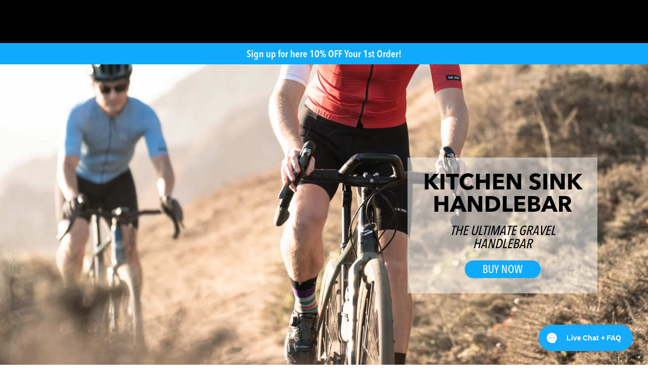

--- FILE ---
content_type: text/css
request_url: https://redshiftsports.com/cdn/shop/t/142/assets/theme-envy.critical.css?v=119034115347072366181741448364
body_size: 677
content:
/*!*************************************************************************************************************************************************************************************************!*\
  !*** css ./node_modules/css-loader/dist/cjs.js??ruleSet[1].rules[0].use[1]!./node_modules/postcss-loader/dist/cjs.js!./node_modules/@softlimit/theme-envy/build/requires/styles/theme-envy.css ***!
  \*************************************************************************************************************************************************************************************************/
*,:after,:before{--tw-border-spacing-x:0;--tw-border-spacing-y:0;--tw-translate-x:0;--tw-translate-y:0;--tw-rotate:0;--tw-skew-x:0;--tw-skew-y:0;--tw-scale-x:1;--tw-scale-y:1;--tw-pan-x: ;--tw-pan-y: ;--tw-pinch-zoom: ;--tw-scroll-snap-strictness:proximity;--tw-gradient-from-position: ;--tw-gradient-via-position: ;--tw-gradient-to-position: ;--tw-ordinal: ;--tw-slashed-zero: ;--tw-numeric-figure: ;--tw-numeric-spacing: ;--tw-numeric-fraction: ;--tw-ring-inset: ;--tw-ring-offset-width:0px;--tw-ring-offset-color:#fff;--tw-ring-color:rgba(59,130,246,.5);--tw-ring-offset-shadow:0 0 #0000;--tw-ring-shadow:0 0 #0000;--tw-shadow:0 0 #0000;--tw-shadow-colored:0 0 #0000;--tw-blur: ;--tw-brightness: ;--tw-contrast: ;--tw-grayscale: ;--tw-hue-rotate: ;--tw-invert: ;--tw-saturate: ;--tw-sepia: ;--tw-drop-shadow: ;--tw-backdrop-blur: ;--tw-backdrop-brightness: ;--tw-backdrop-contrast: ;--tw-backdrop-grayscale: ;--tw-backdrop-hue-rotate: ;--tw-backdrop-invert: ;--tw-backdrop-opacity: ;--tw-backdrop-saturate: ;--tw-backdrop-sepia: }::backdrop{--tw-border-spacing-x:0;--tw-border-spacing-y:0;--tw-translate-x:0;--tw-translate-y:0;--tw-rotate:0;--tw-skew-x:0;--tw-skew-y:0;--tw-scale-x:1;--tw-scale-y:1;--tw-pan-x: ;--tw-pan-y: ;--tw-pinch-zoom: ;--tw-scroll-snap-strictness:proximity;--tw-gradient-from-position: ;--tw-gradient-via-position: ;--tw-gradient-to-position: ;--tw-ordinal: ;--tw-slashed-zero: ;--tw-numeric-figure: ;--tw-numeric-spacing: ;--tw-numeric-fraction: ;--tw-ring-inset: ;--tw-ring-offset-width:0px;--tw-ring-offset-color:#fff;--tw-ring-color:rgba(59,130,246,.5);--tw-ring-offset-shadow:0 0 #0000;--tw-ring-shadow:0 0 #0000;--tw-shadow:0 0 #0000;--tw-shadow-colored:0 0 #0000;--tw-blur: ;--tw-brightness: ;--tw-contrast: ;--tw-grayscale: ;--tw-hue-rotate: ;--tw-invert: ;--tw-saturate: ;--tw-sepia: ;--tw-drop-shadow: ;--tw-backdrop-blur: ;--tw-backdrop-brightness: ;--tw-backdrop-contrast: ;--tw-backdrop-grayscale: ;--tw-backdrop-hue-rotate: ;--tw-backdrop-invert: ;--tw-backdrop-opacity: ;--tw-backdrop-saturate: ;--tw-backdrop-sepia: }.tw-absolute{position:absolute}.tw-relative{position:relative}.tw-sticky{position:sticky}.tw-inset-0{inset:0}.tw-top-0{top:0}.\!tw-mb-0{margin-bottom:0!important}.tw-mb-4{margin-bottom:1rem}.tw-block{display:block}.tw-inline-block{display:inline-block}.\!tw-flex{display:flex!important}.tw-flex{display:flex}.\!tw-grid{display:grid!important}.tw-hidden{display:none}.tw-h-full{height:100%}.tw-w-3{width:.75rem}.tw-w-full{width:100%}.tw-min-w-full{min-width:100%}.tw-max-w-full{max-width:100%}.tw-flex-1{flex:1 1 0%}.tw-shrink-0{flex-shrink:0}.tw-basis-full{flex-basis:100%}.-tw-translate-y-1\/2{--tw-translate-y:-50%;transform:translate(var(--tw-translate-x),var(--tw-translate-y)) rotate(var(--tw-rotate)) skewX(var(--tw-skew-x)) skewY(var(--tw-skew-y)) scaleX(var(--tw-scale-x)) scaleY(var(--tw-scale-y))}.tw-grid-cols-1{grid-template-columns:repeat(1,minmax(0,1fr))}.tw-flex-col{flex-direction:column}.tw-flex-wrap{flex-wrap:wrap}.tw-items-center{align-items:center}.tw-justify-end{justify-content:flex-end}.tw-justify-between{justify-content:space-between}.tw-gap-2{gap:.5rem}.tw-space-x-4>:not([hidden])~:not([hidden]){--tw-space-x-reverse:0;margin-left:calc(1rem*(1 - var(--tw-space-x-reverse)));margin-right:calc(1rem*var(--tw-space-x-reverse))}.tw-space-y-4>:not([hidden])~:not([hidden]){--tw-space-y-reverse:0;margin-bottom:calc(1rem*var(--tw-space-y-reverse));margin-top:calc(1rem*(1 - var(--tw-space-y-reverse)))}.tw-overflow-x-auto{overflow-x:auto}.tw-rounded-\[4px\]{border-radius:4px}.tw-border{border-width:1px}.tw-border-solid{border-style:solid}.tw-border-\[\#be2328\]{--tw-border-opacity:1;border-color:rgb(190 35 40/var(--tw-border-opacity))}.tw-bg-\[\#be2328\]{--tw-bg-opacity:1;background-color:rgb(190 35 40/var(--tw-bg-opacity))}.tw-bg-gray-100{--tw-bg-opacity:1;background-color:rgb(243 244 246/var(--tw-bg-opacity))}.tw-bg-white{--tw-bg-opacity:1;background-color:rgb(255 255 255/var(--tw-bg-opacity))}.tw-object-contain{-o-object-fit:contain;object-fit:contain}.tw-object-cover{-o-object-fit:cover;object-fit:cover}.tw-p-2{padding:.5rem}.tw-px-0{padding-left:0;padding-right:0}.tw-px-4{padding-left:1rem;padding-right:1rem}.tw-py-2{padding-bottom:.5rem;padding-top:.5rem}.tw-py-\[35px\]{padding-bottom:35px;padding-top:35px}.tw-pb-4{padding-bottom:1rem}.tw-pl-2{padding-left:.5rem}.tw-text-left{text-align:left}.tw-text-center{text-align:center}.tw-align-middle{vertical-align:middle}.\!tw-text-base{font-size:1rem!important;line-height:1.5rem!important}.\!tw-text-xl{font-size:1.25rem!important;line-height:1.75rem!important}.tw-text-2xl{font-size:1.5rem;line-height:2rem}.tw-text-3xl{font-size:1.875rem;line-height:2.25rem}.tw-text-base{font-size:1rem;line-height:1.5rem}.tw-text-sm{font-size:.875rem;line-height:1.25rem}.\!tw-text-black{--tw-text-opacity:1!important;color:rgb(0 0 0/var(--tw-text-opacity))!important}.tw-text-\[\#be2328\]{--tw-text-opacity:1;color:rgb(190 35 40/var(--tw-text-opacity))}.tw-text-white{--tw-text-opacity:1;color:rgb(255 255 255/var(--tw-text-opacity))}.tw-line-through{text-decoration-line:line-through}.tw-opacity-0{opacity:0}.tw-opacity-70{opacity:.7}.tw-transition-opacity{transition-duration:.15s;transition-property:opacity;transition-timing-function:cubic-bezier(.4,0,.2,1)}.hover\:tw-opacity-100:hover{opacity:1}@media (min-width:768px){.md\:tw-block{display:block}.md\:tw-hidden{display:none}.md\:tw-grid-cols-2{grid-template-columns:repeat(2,minmax(0,1fr))}.md\:tw-object-cover{-o-object-fit:cover;object-fit:cover}.md\:tw-p-4{padding:1rem}.md\:tw-py-\[40px\]{padding-bottom:40px;padding-top:40px}}


--- FILE ---
content_type: text/css
request_url: https://redshiftsports.com/cdn/shop/t/142/assets/theme.scss.css?v=128999490054135585231762190385
body_size: 22484
content:
.discipline-image-block img:first-of-type{border-right:1px solid #888}.discipline-image-block img:last-of-type{border-left:1px solid #888}@font-face{font-family:Avenir Next Condensed Regular;src:url(//redshiftsports.com/cdn/shop/t/142/assets/AvenirNextCondensed-Regular.ttf?v=172718210885243870101741448364)}@font-face{font-family:Avenir Next Condensed Bold;src:url(//redshiftsports.com/cdn/shop/t/142/assets/avenir-next-condensed-bold.ttf?v=170308346017597272811741448364)}@font-face{font-family:Avenir Next TL Pro Demi CN;src:url(//redshiftsports.com/cdn/shop/t/142/assets/avenir-next-tl-pro-demi-cn.woff?v=124184406554854646531741448364) format("woff")}@font-face{font-family:Avenir Next LT Pro Medium CN;src:url(//redshiftsports.com/cdn/shop/t/142/assets/avenir-next-lt-pro-medium-cn.woff?v=143077284240015303001741448364) format("woff")}@font-face{font-family:Avenir Next TL Pro CN;src:url(//redshiftsports.com/cdn/shop/t/142/assets/avenir-next-tl-pro-cn.woff?v=24353999865067541341741448364) format("woff")}@font-face{font-family:Avenir Next LT Pro Bold;src:url(//redshiftsports.com/cdn/shop/t/142/assets/avenir-next-lt-pro-bold.woff?v=148849401393279986721741448364) format("woff")}@font-face{font-family:Myriad Pro Light;src:url(//redshiftsports.com/cdn/shop/t/142/assets/myriad-pro-light.eot?v=179013428962093474321741448364);src:url(//redshiftsports.com/cdn/shop/t/142/assets/myriad-pro-light.eot?v=179013428962093474321741448364\ ?#iefix) format("embedded-opentype"),url(//redshiftsports.com/cdn/shop/t/142/assets/myriad-pro-light.woff?v=25071872540333880701741448364) format("woff"),url(//redshiftsports.com/cdn/shop/t/142/assets/myriad-pro-light.ttf?v=63293322442784593931741448364) format("truetype")}@font-face{font-family:Myriad Pro Regular;src:url(//redshiftsports.com/cdn/shop/t/142/assets/MyriadPro-Regular.otf?v=173670405125575416911741448364)}@font-face{font-family:Myriad Pro Semibold;src:url(//redshiftsports.com/cdn/shop/t/142/assets/MyriadPro-Semibold.otf?v=171725747877129190141741448364)}@font-face{font-family:Myriad Pro Bold;src:url(//redshiftsports.com/cdn/shop/t/142/assets/MyriadPro-Bold.otf?v=131383451799892212541741448364)}@font-face{font-family:Helvetica Neue Regular;src:url(//redshiftsports.com/cdn/shop/t/142/assets/HelveticaNeue.ttf?v=153358815433541474141741448364)}body:after{position:absolute;width:0;height:0;overflow:hidden;z-index:-1;content:url(//redshiftsports.com/cdn/shop/t/142/assets/prev-hover.svg?v=51761775499078056311741448364) url(//redshiftsports.com/cdn/shop/t/142/assets/next-hover.svg?v=116434840850594379451741448364)}*:focus{outline:none}input[type=number]::-webkit-inner-spin-button,input[type=number]::-webkit-outer-spin-button{-webkit-appearance:none;margin:0}input[type=number]{-moz-appearance:textfield}.no-select{-webkit-user-select:none;-moz-user-select:none;-ms-user-select:none;user-select:none}button{border-style:solid}@font-face{font-family:Roboto Condensed;font-weight:700;font-style:normal;src:url(//redshiftsports.com/cdn/fonts/roboto_condensed/robotocondensed_n7.0c73a613503672be244d2f29ab6ddd3fc3cc69ae.woff2) format("woff2"),url(//redshiftsports.com/cdn/fonts/roboto_condensed/robotocondensed_n7.ef6ece86ba55f49c27c4904a493c283a40f3a66e.woff) format("woff")}@font-face{font-family:Work Sans;font-weight:400;font-style:normal;src:url(//redshiftsports.com/cdn/fonts/work_sans/worksans_n4.b7973b3d07d0ace13de1b1bea9c45759cdbe12cf.woff2) format("woff2"),url(//redshiftsports.com/cdn/fonts/work_sans/worksans_n4.cf5ceb1e6d373a9505e637c1aff0a71d0959556d.woff) format("woff")}@font-face{font-family:Work Sans;font-weight:700;font-style:normal;src:url(//redshiftsports.com/cdn/fonts/work_sans/worksans_n7.e2cf5bd8f2c7e9d30c030f9ea8eafc69f5a92f7b.woff2) format("woff2"),url(//redshiftsports.com/cdn/fonts/work_sans/worksans_n7.20f1c80359e7f7b4327b81543e1acb5c32cd03cd.woff) format("woff")}@font-face{font-family:Work Sans;font-weight:700;font-style:normal;src:url(//redshiftsports.com/cdn/fonts/work_sans/worksans_n7.e2cf5bd8f2c7e9d30c030f9ea8eafc69f5a92f7b.woff2) format("woff2"),url(//redshiftsports.com/cdn/fonts/work_sans/worksans_n7.20f1c80359e7f7b4327b81543e1acb5c32cd03cd.woff) format("woff")}@font-face{font-family:Work Sans;font-weight:400;font-style:italic;src:url(//redshiftsports.com/cdn/fonts/work_sans/worksans_i4.16ff51e3e71fc1d09ff97b9ff9ccacbeeb384ec4.woff2) format("woff2"),url(//redshiftsports.com/cdn/fonts/work_sans/worksans_i4.ed4a1418cba5b7f04f79e4d5c8a5f1a6bd34f23b.woff) format("woff")}@font-face{font-family:Work Sans;font-weight:700;font-style:italic;src:url(//redshiftsports.com/cdn/fonts/work_sans/worksans_i7.7cdba6320b03c03dcaa365743a4e0e729fe97e54.woff2) format("woff2"),url(//redshiftsports.com/cdn/fonts/work_sans/worksans_i7.42a9f4016982495f4c0b0fb3dc64cf8f2d0c3eaa.woff) format("woff")}.slick-slider{position:relative;display:block;box-sizing:border-box;-webkit-touch-callout:none;-webkit-user-select:none;-khtml-user-select:none;-moz-user-select:none;-ms-user-select:none;user-select:none;-ms-touch-action:pan-y;touch-action:pan-y;-webkit-tap-highlight-color:transparent}.slick-list{position:relative;overflow:hidden;display:block;margin:0;padding:0}.slick-list:focus{outline:none}.slick-list.dragging{cursor:pointer;cursor:hand}.slick-slider .slick-track,.slick-slider .slick-list{-webkit-transform:translate3d(0,0,0);-moz-transform:translate3d(0,0,0);-ms-transform:translate3d(0,0,0);-o-transform:translate3d(0,0,0);transform:translateZ(0)}.slick-track{position:relative;left:0;top:0;display:block}.slick-track:before,.slick-track:after{content:"";display:table}.slick-track:after{clear:both}.slick-loading .slick-track{visibility:hidden}.slick-slide{float:left;height:100%;min-height:1px;display:none}[dir=rtl] .slick-slide{float:right}.slick-slide img{display:block}.slick-slide.slick-loading img{display:none}.slick-slide.dragging img{pointer-events:none}.slick-initialized .slick-slide{display:block}.slick-loading .slick-slide{visibility:hidden}.slick-vertical .slick-slide{display:block;height:auto;border:1px solid transparent}.slick-arrow.slick-hidden{display:none}.slick-loading .slick-list{background:#fff url(//redshiftsports.com/cdn/shop/t/142/assets/ajax-loader.gif?v=41356863302472015721741448364) center center no-repeat}.slick-prev,.slick-next{position:absolute;display:block;height:20px;width:20px;line-height:0px;font-size:0px;cursor:pointer;background:transparent;color:transparent;top:50%;-webkit-transform:translate(0,-50%);-ms-transform:translate(0,-50%);transform:translateY(-50%);padding:0;border:none}.slick-prev:hover,.slick-prev:focus,.slick-next:hover,.slick-next:focus{background:transparent;color:transparent}.slick-prev:hover:before,.slick-prev:focus:before,.slick-next:hover:before,.slick-next:focus:before{opacity:1}.slick-prev.slick-disabled:before,.slick-next.slick-disabled:before{opacity:.25}.slick-prev:before,.slick-next:before{font-family:"slick-icons, sans-serif";font-size:20px;line-height:1;color:#000;opacity:.75;-webkit-font-smoothing:antialiased;-moz-osx-font-smoothing:grayscale}.slick-prev{left:-25px}[dir=rtl] .slick-prev{left:auto;right:-25px}.slick-prev:before{content:"\2190"}[dir=rtl] .slick-prev:before{content:"\2192"}.slick-next{right:-25px}[dir=rtl] .slick-next{left:-25px;right:auto}.slick-next:before{content:"\2192"}[dir=rtl] .slick-next:before{content:"\2190"}.slick-dotted.slick-slider{margin-bottom:30px}.slick-dots{list-style:none;display:block;text-align:center;padding:0;margin:0}.slick-dots li{position:relative;display:inline-block;height:20px;width:20px;padding:0;cursor:pointer}.slick-dots li button,.slick-dots li a{border:0;background:transparent;display:block;height:20px;width:20px;line-height:0px;font-size:0px;color:transparent;padding:5px;cursor:pointer}.slick-dots li button:hover:before,.slick-dots li button:focus:before,.slick-dots li a:hover:before,.slick-dots li a:focus:before{opacity:1}.slick-dots li button:before,.slick-dots li a:before{position:absolute;top:0;left:0;content:"\2022";width:20px;height:20px;font-family:"slick-icons, sans-serif";font-size:6px;line-height:20px;text-align:center;color:#fff;opacity:.25;-webkit-font-smoothing:antialiased;-moz-osx-font-smoothing:grayscale}.slick-dots li.slick-active button:before{color:#fff;opacity:.75}.slick-prev:before,.slick-next:before{display:none}.slick-prev{background:url(//redshiftsports.com/cdn/shop/t/142/assets/prev.svg?v=15451495169278700431741448364)!important;z-index:99}.slick-prev:hover{background:url(//redshiftsports.com/cdn/shop/t/142/assets/prev-hover.svg?v=51761775499078056311741448364)!important}.slick-next{background:url(//redshiftsports.com/cdn/shop/t/142/assets/next.svg?v=72602189279355100581741448364)!important;z-index:99}.slick-next:hover{background:url(//redshiftsports.com/cdn/shop/t/142/assets/next-hover.svg?v=116434840850594379451741448364)!important}.slick-dots li{margin:0 3px}.slick-dots li.slick-active button:before{opacity:1;color:#be2328}.slick-dots li button:before,.slick-dots li a:before{opacity:1;font-size:40px;color:#ccc}*,*:before,*:after{box-sizing:border-box}body{background-color:#000;-webkit-tap-highlight-color:rgba(255,255,255,0);-webkit-backface-visibility:hidden;margin:0}body.no-scrolling{overflow:hidden!important}article,aside,details,figcaption,figure,footer,header,hgroup,main,menu,nav,section,summary{display:block}html,body,input,textarea,button,select{-webkit-font-smoothing:antialiased;-webkit-text-size-adjust:100%}a{background-color:transparent}b,strong{font-weight:700}em{font-style:italic}small{font-size:80%}sub,sup{font-size:75%;line-height:0;position:relative;vertical-align:baseline}sup{top:-.5em}sub{bottom:-.25em}img{max-width:100%;border:0}button,input,optgroup,select,textarea{color:inherit;font:inherit;margin:0}button[disabled],html input[disabled]{cursor:default}button::-moz-focus-inner,[type=button]::-moz-focus-inner,[type=reset]::-moz-focus-inner,[type=submit]::-moz-focus-inner{border-style:none;padding:0}button:-moz-focusring,[type=button]:-moz-focusring,[type=reset]:-moz-focusring,[type=submit]:-moz-focusring{outline:1px dotted ButtonText}input[type=search],input[type=number],input[type=email],input[type=password]{-webkit-appearance:none;-moz-appearance:none}table{width:100%;border-collapse:collapse;border-spacing:0}td,th{padding:0}textarea{overflow:auto;-webkit-appearance:none;-moz-appearance:none}summary::-webkit-details-marker{display:none}a,button,[role=button],input,label,select,textarea{touch-action:manipulation}.grid{*zoom: 1;list-style:none;padding:0;margin:0 0 0 -30px}.grid:after{content:"";display:table;clear:both}@media only screen and (max-width: 768px){.grid{margin-left:-22px}}.grid__item{float:left;padding-left:30px;width:100%}@media only screen and (max-width: 768px){.grid__item{padding-left:22px}}.grid__item[class*=--push]{position:relative}.grid--rev{direction:rtl;text-align:left}.grid--rev>.grid__item{direction:ltr;text-align:left;float:right}.one-whole{width:100%}.one-half{width:50%}.one-third{width:33.33333%}.two-thirds{width:66.66667%}.one-quarter{width:25%}.two-quarters{width:50%}.three-quarters{width:75%}.one-fifth{width:20%}.two-fifths{width:40%}.three-fifths{width:60%}.four-fifths{width:80%}.one-sixth{width:16.66667%}.two-sixths{width:33.33333%}.three-sixths{width:50%}.four-sixths{width:66.66667%}.five-sixths{width:83.33333%}.one-eighth{width:12.5%}.two-eighths{width:25%}.three-eighths{width:37.5%}.four-eighths{width:50%}.five-eighths{width:62.5%}.six-eighths{width:75%}.seven-eighths{width:87.5%}.one-tenth{width:10%}.two-tenths{width:20%}.three-tenths{width:30%}.four-tenths{width:40%}.five-tenths{width:50%}.six-tenths{width:60%}.seven-tenths{width:70%}.eight-tenths{width:80%}.nine-tenths{width:90%}.one-twelfth{width:8.33333%}.two-twelfths{width:16.66667%}.three-twelfths{width:25%}.four-twelfths{width:33.33333%}.five-twelfths{width:41.66667%}.six-twelfths{width:50%}.seven-twelfths{width:58.33333%}.eight-twelfths{width:66.66667%}.nine-twelfths{width:75%}.ten-twelfths{width:83.33333%}.eleven-twelfths{width:91.66667%}.show{display:block!important}.text-left{text-align:left!important}.text-right{text-align:right!important}.text-center{text-align:center!important}@media only screen and (max-width: 768px){.small--one-whole{width:100%}.small--one-half{width:50%}.small--one-third{width:33.33333%}.small--two-thirds{width:66.66667%}.small--one-quarter{width:25%}.small--two-quarters{width:50%}.small--three-quarters{width:75%}.small--one-fifth{width:20%}.small--two-fifths{width:40%}.small--three-fifths{width:60%}.small--four-fifths{width:80%}.small--one-sixth{width:16.66667%}.small--two-sixths{width:33.33333%}.small--three-sixths{width:50%}.small--four-sixths{width:66.66667%}.small--five-sixths{width:83.33333%}.small--one-eighth{width:12.5%}.small--two-eighths{width:25%}.small--three-eighths{width:37.5%}.small--four-eighths{width:50%}.small--five-eighths{width:62.5%}.small--six-eighths{width:75%}.small--seven-eighths{width:87.5%}.small--one-tenth{width:10%}.small--two-tenths{width:20%}.small--three-tenths{width:30%}.small--four-tenths{width:40%}.small--five-tenths{width:50%}.small--six-tenths{width:60%}.small--seven-tenths{width:70%}.small--eight-tenths{width:80%}.small--nine-tenths{width:90%}.small--one-twelfth{width:8.33333%}.small--two-twelfths{width:16.66667%}.small--three-twelfths{width:25%}.small--four-twelfths{width:33.33333%}.small--five-twelfths{width:41.66667%}.small--six-twelfths{width:50%}.small--seven-twelfths{width:58.33333%}.small--eight-twelfths{width:66.66667%}.small--nine-twelfths{width:75%}.small--ten-twelfths{width:83.33333%}.small--eleven-twelfths{width:91.66667%}.grid--uniform .small--one-half:nth-child(odd),.grid--uniform .small--one-third:nth-child(3n+1),.grid--uniform .small--one-quarter:nth-child(4n+1),.grid--uniform .small--one-fifth:nth-child(5n+1),.grid--uniform .small--one-sixth:nth-child(6n+1),.grid--uniform .small--two-sixths:nth-child(3n+1),.grid--uniform .small--three-sixths:nth-child(odd),.grid--uniform .small--one-eighth:nth-child(8n+1),.grid--uniform .small--two-eighths:nth-child(4n+1),.grid--uniform .small--four-eighths:nth-child(odd),.grid--uniform .small--five-tenths:nth-child(odd),.grid--uniform .small--one-twelfth:nth-child(12n+1),.grid--uniform .small--two-twelfths:nth-child(6n+1),.grid--uniform .small--three-twelfths:nth-child(4n+1),.grid--uniform .small--four-twelfths:nth-child(3n+1),.grid--uniform .small--six-twelfths:nth-child(odd){clear:both}.small--show{display:block!important}.small--hide{display:none!important}.small--text-left{text-align:left!important}.small--text-right{text-align:right!important}.small--text-center{text-align:center!important}}@media only screen and (min-width: 769px){.medium-up--one-whole{width:100%}.medium-up--one-half{width:50%}.medium-up--one-third{width:33.33333%}.medium-up--two-thirds{width:66.66667%}.medium-up--one-quarter{width:25%}.medium-up--two-quarters{width:50%}.medium-up--three-quarters{width:75%}.medium-up--one-fifth{width:20%}.medium-up--two-fifths{width:40%}.medium-up--three-fifths{width:60%}.medium-up--four-fifths{width:80%}.medium-up--one-sixth{width:16.66667%}.medium-up--two-sixths{width:33.33333%}.medium-up--three-sixths{width:50%}.medium-up--four-sixths{width:66.66667%}.medium-up--five-sixths{width:83.33333%}.medium-up--one-eighth{width:12.5%}.medium-up--two-eighths{width:25%}.medium-up--three-eighths{width:37.5%}.medium-up--four-eighths{width:50%}.medium-up--five-eighths{width:62.5%}.medium-up--six-eighths{width:75%}.medium-up--seven-eighths{width:87.5%}.medium-up--one-tenth{width:10%}.medium-up--two-tenths{width:20%}.medium-up--three-tenths{width:30%}.medium-up--four-tenths{width:40%}.medium-up--five-tenths{width:50%}.medium-up--six-tenths{width:60%}.medium-up--seven-tenths{width:70%}.medium-up--eight-tenths{width:80%}.medium-up--nine-tenths{width:90%}.medium-up--one-twelfth{width:8.33333%}.medium-up--two-twelfths{width:16.66667%}.medium-up--three-twelfths{width:25%}.medium-up--four-twelfths{width:33.33333%}.medium-up--five-twelfths{width:41.66667%}.medium-up--six-twelfths{width:50%}.medium-up--seven-twelfths{width:58.33333%}.medium-up--eight-twelfths{width:66.66667%}.medium-up--nine-twelfths{width:75%}.medium-up--ten-twelfths{width:83.33333%}.medium-up--eleven-twelfths{width:91.66667%}.grid--uniform .medium-up--one-half:nth-child(odd),.grid--uniform .medium-up--one-third:nth-child(3n+1),.grid--uniform .medium-up--one-quarter:nth-child(4n+1),.grid--uniform .medium-up--one-fifth:nth-child(5n+1),.grid--uniform .medium-up--one-sixth:nth-child(6n+1),.grid--uniform .medium-up--two-sixths:nth-child(3n+1),.grid--uniform .medium-up--three-sixths:nth-child(odd),.grid--uniform .medium-up--one-eighth:nth-child(8n+1),.grid--uniform .medium-up--two-eighths:nth-child(4n+1),.grid--uniform .medium-up--four-eighths:nth-child(odd),.grid--uniform .medium-up--five-tenths:nth-child(odd),.grid--uniform .medium-up--one-twelfth:nth-child(12n+1),.grid--uniform .medium-up--two-twelfths:nth-child(6n+1),.grid--uniform .medium-up--three-twelfths:nth-child(4n+1),.grid--uniform .medium-up--four-twelfths:nth-child(3n+1),.grid--uniform .medium-up--six-twelfths:nth-child(odd){clear:both}.medium-up--show{display:block!important}.medium-up--hide{display:none!important}.medium-up--text-left{text-align:left!important}.medium-up--text-right{text-align:right!important}.medium-up--text-center{text-align:center!important}}@media only screen and (max-width: 768px){.small--push-one-half{left:50%}.small--push-one-third{left:33.33333%}.small--push-two-thirds{left:66.66667%}.small--push-one-quarter{left:25%}.small--push-two-quarters{left:50%}.small--push-three-quarters{left:75%}.small--push-one-fifth{left:20%}.small--push-two-fifths{left:40%}.small--push-three-fifths{left:60%}.small--push-four-fifths{left:80%}.small--push-one-sixth{left:16.66667%}.small--push-two-sixths{left:33.33333%}.small--push-three-sixths{left:50%}.small--push-four-sixths{left:66.66667%}.small--push-five-sixths{left:83.33333%}.small--push-one-eighth{left:12.5%}.small--push-two-eighths{left:25%}.small--push-three-eighths{left:37.5%}.small--push-four-eighths{left:50%}.small--push-five-eighths{left:62.5%}.small--push-six-eighths{left:75%}.small--push-seven-eighths{left:87.5%}.small--push-one-tenth{left:10%}.small--push-two-tenths{left:20%}.small--push-three-tenths{left:30%}.small--push-four-tenths{left:40%}.small--push-five-tenths{left:50%}.small--push-six-tenths{left:60%}.small--push-seven-tenths{left:70%}.small--push-eight-tenths{left:80%}.small--push-nine-tenths{left:90%}.small--push-one-twelfth{left:8.33333%}.small--push-two-twelfths{left:16.66667%}.small--push-three-twelfths{left:25%}.small--push-four-twelfths{left:33.33333%}.small--push-five-twelfths{left:41.66667%}.small--push-six-twelfths{left:50%}.small--push-seven-twelfths{left:58.33333%}.small--push-eight-twelfths{left:66.66667%}.small--push-nine-twelfths{left:75%}.small--push-ten-twelfths{left:83.33333%}.small--push-eleven-twelfths{left:91.66667%}}@media only screen and (min-width: 769px){.medium-up--push-one-half{left:50%}.medium-up--push-one-third{left:33.33333%}.medium-up--push-two-thirds{left:66.66667%}.medium-up--push-one-quarter{left:25%}.medium-up--push-two-quarters{left:50%}.medium-up--push-three-quarters{left:75%}.medium-up--push-one-fifth{left:20%}.medium-up--push-two-fifths{left:40%}.medium-up--push-three-fifths{left:60%}.medium-up--push-four-fifths{left:80%}.medium-up--push-one-sixth{left:16.66667%}.medium-up--push-two-sixths{left:33.33333%}.medium-up--push-three-sixths{left:50%}.medium-up--push-four-sixths{left:66.66667%}.medium-up--push-five-sixths{left:83.33333%}.medium-up--push-one-eighth{left:12.5%}.medium-up--push-two-eighths{left:25%}.medium-up--push-three-eighths{left:37.5%}.medium-up--push-four-eighths{left:50%}.medium-up--push-five-eighths{left:62.5%}.medium-up--push-six-eighths{left:75%}.medium-up--push-seven-eighths{left:87.5%}.medium-up--push-one-tenth{left:10%}.medium-up--push-two-tenths{left:20%}.medium-up--push-three-tenths{left:30%}.medium-up--push-four-tenths{left:40%}.medium-up--push-five-tenths{left:50%}.medium-up--push-six-tenths{left:60%}.medium-up--push-seven-tenths{left:70%}.medium-up--push-eight-tenths{left:80%}.medium-up--push-nine-tenths{left:90%}.medium-up--push-one-twelfth{left:8.33333%}.medium-up--push-two-twelfths{left:16.66667%}.medium-up--push-three-twelfths{left:25%}.medium-up--push-four-twelfths{left:33.33333%}.medium-up--push-five-twelfths{left:41.66667%}.medium-up--push-six-twelfths{left:50%}.medium-up--push-seven-twelfths{left:58.33333%}.medium-up--push-eight-twelfths{left:66.66667%}.medium-up--push-nine-twelfths{left:75%}.medium-up--push-ten-twelfths{left:83.33333%}.medium-up--push-eleven-twelfths{left:91.66667%}}.clearfix{*zoom: 1}.clearfix:after{content:"";display:table;clear:both}.visually-hidden,.icon__fallback-text{position:absolute!important;overflow:hidden;clip:rect(0 0 0 0);height:1px;width:1px;margin:-1px;padding:0;border:0}.visibility-hidden{visibility:hidden}.visually-hidden--inline{margin:0;height:1em}.visually-hidden--static{position:static!important}.js-focus-hidden:focus{outline:none}.no-js:not(html){display:none}.no-js .no-js:not(html){display:block}.no-js .js{display:none}.hide{display:none!important}.skip-link:focus{clip:auto;width:auto;height:auto;margin:0;color:#000;background-color:#fff;padding:10px;opacity:1;z-index:10000;transition:none}.box{background:no-repeat;background-color:#f7f7f7;background-size:contain}.ratio-container{position:relative}.ratio-container:after{display:block;height:0;width:100%;padding-bottom:50%;content:""}.ratio-container>*{position:absolute;top:0;left:0;width:100%;height:100%}html{background-color:#fff}.page-width{*zoom: 1;max-width:1580px;margin:0 auto}.page-width:after{content:"";display:table;clear:both}.main-content{flex:1;display:block;padding-top:35px;background-color:#fff}@media only screen and (min-width: 769px){.main-content{padding-top:40px}}.main-content.zero-padding{padding:0}.section-header{margin-bottom:35px}@media only screen and (min-width: 769px){.section-header{margin-bottom:40px}}.section-header a{border-bottom:1px solid currentColor}blockquote{font-size:1.125em;font-style:normal;text-align:center;padding:0 30px;margin:0}.rte blockquote{border-color:#e8e9eb;border-width:1px 0;border-style:solid;padding:30px 0;margin-bottom:20px}blockquote p+cite{margin-top:20px}blockquote cite{display:block;font-size:.85em;font-weight:400}blockquote cite:before{content:"\2014  "}code,pre{font-family:Consolas,monospace;font-size:1em}pre{overflow:auto}body,input,textarea,button,select{font-size:16px;font-family:Work Sans,sans-serif;font-style:normal;font-weight:400;color:#000;line-height:1.5}@media only screen and (max-width: 1025px){input,textarea,select,button{font-size:16px}}h1,.h1,h2,.h2,h3,.h3,h4,.h4,h5,.h5,h6,.h6{margin:0 0 17.5px;font-family:Roboto Condensed,sans-serif;font-style:normal;font-weight:700;line-height:1.2;overflow-wrap:break-word;word-wrap:break-word}h1 a,.h1 a,h2 a,.h2 a,h3 a,.h3 a,h4 a,.h4 a,h5 a,.h5 a,h6 a,.h6 a{color:inherit;text-decoration:none;font-weight:inherit}h1,.h1{font-size:2.1875em;text-transform:none;letter-spacing:0}@media only screen and (max-width: 768px){h1,.h1{font-size:2em}}h2,.h2{font-size:1.25em}@media only screen and (max-width: 768px){h2,.h2{font-size:1.125em}}h3,.h3{font-size:1.625em;text-transform:none;letter-spacing:0}@media only screen and (max-width: 768px){h3,.h3{font-size:1.25em}}h4,.h4{font-size:1.0625em}@media only screen and (max-width: 768px){h4,.h4{font-size:.9375em}}h5,.h5{font-size:.9375em}@media only screen and (max-width: 768px){h5,.h5{font-size:.8125em}}h6,.h6{font-size:.875em}@media only screen and (max-width: 768px){h6,.h6{font-size:.75em}}.rte{color:#000;margin-bottom:35px}.rte:last-child{margin-bottom:0}.rte h1,.rte .h1,.rte h2,.rte .h2,.rte h3,.rte .h3,.rte h4,.rte .h4,.rte h5,.rte .h5,.rte h6,.rte .h6{margin-top:40px;margin-bottom:20px}.rte h1:first-child,.rte .h1:first-child,.rte h2:first-child,.rte .h2:first-child,.rte h3:first-child,.rte .h3:first-child,.rte h4:first-child,.rte .h4:first-child,.rte h5:first-child,.rte .h5:first-child,.rte h6:first-child,.rte .h6:first-child{margin-top:0}.rte li{margin-bottom:4px;list-style:inherit}.rte li:last-child{margin-bottom:0}.rte-setting{margin-bottom:19.44444px}.rte-setting:last-child{margin-bottom:0}p{color:#000;margin:0 0 19.44444px}@media only screen and (max-width: 768px){p{font-size:.9375em}}p:last-child{margin-bottom:0}li{list-style:none}.fine-print{font-size:.875em;font-style:italic}.txt--minor{font-size:80%}.txt--emphasis{font-style:italic}.address{margin-bottom:40px}.mega-title,.mega-subtitle{color:#fff}.hero .mega-title,.hero .mega-subtitle{text-shadow:0 0 4px rgba(0,0,0,.4)}@media only screen and (min-width: 769px){.mega-title,.mega-subtitle{text-shadow:0 0 4px rgba(0,0,0,.4)}}.mega-title{margin-bottom:8px}.mega-title--large{font-size:2.125em}@media only screen and (min-width: 769px){.mega-title--large{font-size:4.0625em}}@media only screen and (min-width: 769px){.mega-subtitle{font-size:1.25em;margin:0 auto}.text-center .mega-subtitle{max-width:75%}}.mega-subtitle p{color:#fff}.mega-subtitle a{color:#fff;border-bottom:1px solid currentColor}.mega-subtitle a:hover,.mega-subtitle a:focus{color:#e6e6e6}.mega-subtitle--large{font-size:1.125em;font-weight:700}@media only screen and (min-width: 769px){.mega-subtitle--large{font-size:1.5em}}.icon{display:inline-block;width:20px;height:20px;vertical-align:middle;fill:currentColor}.no-svg .icon{display:none}svg.icon:not(.icon--full-color) circle,svg.icon:not(.icon--full-color) ellipse,svg.icon:not(.icon--full-color) g,svg.icon:not(.icon--full-color) line,svg.icon:not(.icon--full-color) path,svg.icon:not(.icon--full-color) polygon,svg.icon:not(.icon--full-color) polyline,svg.icon:not(.icon--full-color) rect,symbol.icon:not(.icon--full-color) circle,symbol.icon:not(.icon--full-color) ellipse,symbol.icon:not(.icon--full-color) g,symbol.icon:not(.icon--full-color) line,symbol.icon:not(.icon--full-color) path,symbol.icon:not(.icon--full-color) polygon,symbol.icon:not(.icon--full-color) polyline,symbol.icon:not(.icon--full-color) rect{fill:inherit;stroke:inherit}.no-svg .icon__fallback-text{position:static!important;overflow:inherit;clip:none;height:auto;width:auto;margin:0}.payment-icons{-moz-user-select:none;-ms-user-select:none;-webkit-user-select:none;user-select:none;cursor:default}@media only screen and (max-width: 768px){.payment-icons{line-height:40px}}.payment-icons .icon{width:38px;height:24px;fill:inherit}.social-icons .icon{width:22px;height:22px;transition:width .15s linear,height .15s linear}@media screen and (min-width: 481px) and (max-width: 768px){.social-icons .icon{width:20px;height:20px;transition:width .15s linear,height .15s linear}}ul,ol{margin:0;padding:0}ol{list-style:decimal}.list--inline{padding:0;margin:0}.list--inline>li{display:inline-block;margin-bottom:0;vertical-align:middle}.rte img{height:auto}.rte table{table-layout:fixed}.rte ul,.rte ol{margin:0 0 17.5px 35px}.rte ul.list--inline,.rte ol.list--inline{margin-left:0}.rte ul{list-style:disc outside}.rte ul ul{list-style:circle outside}.rte ul ul ul{list-style:square outside}.text-center.rte ul,.text-center.rte ol,.text-center .rte ul,.text-center .rte ol{margin-left:0;list-style-position:inside}.scrollable-wrapper{max-width:100%;overflow:auto;-webkit-overflow-scrolling:touch}a{color:#000;text-decoration:none}a:not([disabled]):hover,a:focus{color:#404040}a.classic-link{text-decoration:underline}a[href^=tel]{color:inherit}.btn,.shopify-payment-button .shopify-payment-button__button--unbranded{-moz-user-select:none;-ms-user-select:none;-webkit-user-select:none;user-select:none;-webkit-appearance:none;-moz-appearance:none;appearance:none;display:inline-block;width:auto;text-decoration:none;text-align:center;vertical-align:middle;cursor:pointer;border:1px solid transparent;border-radius:4px;padding:8px 15px;background-color:#be2328;color:#fff;font-family:Roboto Condensed,sans-serif;font-style:normal;font-weight:700;text-transform:uppercase;white-space:normal;font-size:14px}@media only screen and (min-width: 769px){.btn,.shopify-payment-button .shopify-payment-button__button--unbranded{padding:10px 18px}}.btn:not([disabled]):hover,.shopify-payment-button .shopify-payment-button__button--unbranded:not([disabled]):hover,.btn:focus,.shopify-payment-button .shopify-payment-button__button--unbranded:focus{color:#fff;background-color:#931b1f}.btn .icon-arrow-right,.shopify-payment-button .shopify-payment-button__button--unbranded .icon-arrow-right,.btn .icon-arrow-left,.shopify-payment-button .shopify-payment-button__button--unbranded .icon-arrow-left{height:9px}.btn[disabled],.shopify-payment-button [disabled].shopify-payment-button__button--unbranded{cursor:default;opacity:.5}.btn--secondary{background-color:transparent;color:#be2328;border-color:#be2328}.btn--secondary:not([disabled]):hover,.btn--secondary:focus{background-color:#be2328;color:#fff;border-color:#be2328}.btn--secondary-accent{background-color:#fff;color:#be2328;border-color:#be2328}.btn--secondary-accent:not([disabled]):hover,.btn--secondary-accent:focus{background-color:#fff;color:#931b1f;border-color:#931b1f}.btn--small{padding:8px 10px;font-size:.75em;line-height:1}.btn--tertiary{background-color:transparent;color:#3d4246;border-color:#3d4246}.btn--tertiary:not([disabled]):hover,.btn--tertiary:focus{background-color:#3d4246;color:#fff;border-color:#3d4246}@media only screen and (max-width: 768px){.btn--small-wide{padding-left:50px;padding-right:50px}}.btn--link{background-color:transparent;border:0;margin:0;color:#000;text-align:left}.btn--link:not([disabled]):hover,.btn--link:focus{color:#404040;background-color:transparent}.btn--link .icon{vertical-align:middle}.btn--narrow{padding-left:15px;padding-right:15px}.btn--has-icon-after .icon{margin-left:10px}.btn--has-icon-before .icon{margin-right:10px}.text-link{display:inline;border:0 none;background:none;padding:0;margin:0}.return-link-wrapper{margin-top:60px;margin-bottom:0}@media only screen and (max-width: 768px){.return-link-wrapper{margin-top:40px}}.full-width-link{position:absolute;top:0;right:0;bottom:0;left:0;z-index:2}table{margin-bottom:20px}table a{border-bottom:1px solid currentColor}th{font-family:Roboto Condensed,sans-serif;font-style:normal;font-weight:700}th,td{text-align:left;border:1px solid #e8e9eb;padding:10px 14px}tbody th,tfoot th{font-weight:400}@media only screen and (max-width: 768px){.responsive-table thead{display:none}.responsive-table th,.responsive-table td{float:left;clear:left;width:100%;text-align:right;padding:20px;border:0;margin:0}.responsive-table th:before,.responsive-table td:before{content:attr(data-label);float:left;text-align:center;font-size:16px;padding-right:10px;font-weight:400}.responsive-table__row+.responsive-table__row,tfoot>.responsive-table__row:first-child{position:relative;margin-top:10px;padding-top:40px}.responsive-table__row+.responsive-table__row:after,tfoot>.responsive-table__row:first-child:after{content:"";display:block;position:absolute;top:0;left:20px;right:20px;border-bottom:1px solid #e8e9eb}}@media only screen and (max-width: 768px) and (max-width: 480px){.responsive-table th:before,.responsive-table td:before{font-size:14px}}svg:not(:root){overflow:hidden}.video-wrapper{position:relative;overflow:hidden;max-width:100%;padding-bottom:56.25%;height:0;height:auto}.video-wrapper iframe{position:absolute;top:0;left:0;width:100%;height:100%}form{margin:0}fieldset{border:1px solid #949494;margin:0 0 40px;padding:20px}legend{border:0;padding:0}button{cursor:pointer}button:focus{outline:none!important}input[type=submit]{cursor:pointer}label{display:block;margin-bottom:5px}@media only screen and (max-width: 768px){label{font-size:.875em}}[type=radio]+label,[type=checkbox]+label{display:inline-block;margin-bottom:0}input,textarea,select{border:1px solid #949494;background-color:#fff;color:#000;max-width:100%;line-height:1.2;border-radius:4px}input:focus,textarea:focus,select:focus{outline:none!important}input[disabled],textarea[disabled],select[disabled]{cursor:default;background-color:#f4f4f4;border-color:#f4f4f4}input.input--error::-webkit-input-placeholder,textarea.input--error::-webkit-input-placeholder,select.input--error::-webkit-input-placeholder{color:#d20000;opacity:.5}input.input--error::-moz-placeholder,textarea.input--error::-moz-placeholder,select.input--error::-moz-placeholder{color:#d20000;opacity:.5}input.input--error:-ms-input-placeholder,textarea.input--error:-ms-input-placeholder,select.input--error:-ms-input-placeholder{color:#d20000;opacity:.5}input.input--error::-ms-input-placeholder,textarea.input--error::-ms-input-placeholder,select.input--error::-ms-input-placeholder{color:#d20000;opacity:1}input.hidden-placeholder::-webkit-input-placeholder,textarea.hidden-placeholder::-webkit-input-placeholder,select.hidden-placeholder::-webkit-input-placeholder{color:transparent}input.hidden-placeholder::-moz-placeholder,textarea.hidden-placeholder::-moz-placeholder,select.hidden-placeholder::-moz-placeholder{color:transparent}input.hidden-placeholder:-ms-input-placeholder,textarea.hidden-placeholder:-ms-input-placeholder,select.hidden-placeholder:-ms-input-placeholder{color:transparent}input.hidden-placeholder::-ms-input-placeholder,textarea.hidden-placeholder::-ms-input-placeholder,select.hidden-placeholder::-ms-input-placeholder{opacity:1}textarea{min-height:100px}input.input--error,select.input--error,textarea.input--error{border-color:#d20000;background-color:#fff8f8;color:#d20000;margin-bottom:11.66667px}.input-error-message{display:block;width:100%;color:#d20000;font-size:.875em;margin-bottom:11.66667px}@media only screen and (max-width: 768px){.input-error-message{margin-bottom:19.44444px}}.input-error-message .icon{width:1em;height:1em;margin-top:-.3em}select{-webkit-appearance:none;-moz-appearance:none;appearance:none;background-position:right center;background-image:url(//redshiftsports.com/cdn/shop/t/142/assets/select-arrow.svg?v=121648259454845949901741448364);background-repeat:no-repeat;background-position:right 12px center;line-height:1.2;text-indent:.01px;text-overflow:"";cursor:pointer;padding:8px 28px 8px 15px}@media only screen and (min-width: 769px){select{padding-top:10px;padding-left:18px;padding-bottom:10px}}.select-group{position:relative;z-index:2}.select-group select{background-image:none;background-color:transparent}.select-group .icon{height:.5em;position:absolute;right:0;top:50%;transform:translateY(-50%);width:.5em;z-index:-1}.select-label{font-size:.75em;text-transform:uppercase}optgroup{font-weight:700}option{color:#000;background-color:#fff}select::-ms-expand{display:none}.label--hidden{position:absolute;height:0;width:0;margin-bottom:0;overflow:hidden;clip:rect(1px,1px,1px,1px)}::-webkit-input-placeholder{color:#000;opacity:.6}::-moz-placeholder{color:#000;opacity:.6}:-ms-input-placeholder{color:#000;opacity:.6}::-ms-input-placeholder{color:#000;opacity:1}.label--error{color:#d20000}input,textarea{padding:8px 15px}@media only screen and (min-width: 769px){input,textarea{padding:10px 18px}}.form-vertical input,.form-vertical select,.form-vertical textarea{display:block;width:100%;margin-bottom:19.44444px}.form-vertical input.input--error,.form-vertical select.input--error,.form-vertical textarea.input--error{margin-bottom:11.66667px}.form-vertical [type=radio],.form-vertical [type=checkbox]{display:inline-block;width:auto;margin-right:5px}.form-vertical [type=submit],.form-vertical .btn,.form-vertical .shopify-payment-button .shopify-payment-button__button--unbranded,.shopify-payment-button .form-vertical .shopify-payment-button__button--unbranded{display:inline-block;width:auto}.form-single-field{margin:0 auto 40px;max-width:35rem}.form-single-field .input--error{margin-bottom:0}.note,.form-message{padding:8px;margin:0 0 20px}@media only screen and (min-width: 769px){.note,.form-message{padding:10px}}.note{border:1px solid #949494}.form-message--success{border:1px solid #1f873d;background-color:#f8fff9;color:#1f873d;display:block;width:100%}.form-message--error{border:1px solid #d20000;background-color:#fff8f8;padding:1rem 1.3rem;text-align:left;width:100%}.form-message--error li{list-style-type:disc;list-style-position:inside}.form-message--error .form-message__title{font-size:1.2em}.form-message--error .form-message__link{display:inline-block;text-decoration:underline;text-decoration-skip-ink:auto;color:#000}.form-message--error .form-message__link:hover{text-decoration:none;color:#000}.input-group{display:-webkit-flex;display:-ms-flexbox;display:flex;width:100%;-webkit-justify-content:center;-ms-justify-content:center;justify-content:center}.form-vertical .input-group{margin-bottom:40px}.input-error-message{display:block;width:100%}.input-group--error{margin-bottom:11.66667px}.input-group__field,.input-group__field input,.input-group__btn .btn,.input-group__btn .shopify-payment-button .shopify-payment-button__button--unbranded,.shopify-payment-button .input-group__btn .shopify-payment-button__button--unbranded{min-height:42px}@media only screen and (min-width: 769px){.input-group__field,.input-group__field input,.input-group__btn .btn,.input-group__btn .shopify-payment-button .shopify-payment-button__button--unbranded,.shopify-payment-button .input-group__btn .shopify-payment-button__button--unbranded{min-height:46px}}.input-group__field{-ms-flex-preferred-size:15rem;-webkit-flex-basis:15rem;-moz-flex-basis:15rem;flex-basis:15rem;flex-grow:9999;margin-bottom:1rem;border-radius:4px 0 0 4px;text-align:left}.input-group__field input{width:100%}.form-vertical .input-group__field{margin:0}.input-group__btn{flex-grow:1}.input-group__btn .btn,.input-group__btn .shopify-payment-button .shopify-payment-button__button--unbranded,.shopify-payment-button .input-group__btn .shopify-payment-button__button--unbranded{width:100%;border-radius:0 4px 4px 0}.site-header__logo img{display:block}.header-navigation-container{width:100%}.site-nav{position:relative;height:100%;font-size:0}.site-nav--centered{padding-bottom:22px}#shopify-section-header .site-nav .top-level-link,#shopify-section-header-minisite .site-nav .top-level-link{height:100%}@media screen and (max-width: 768px){#shopify-section-header .site-nav .top-level-link,#shopify-section-header-minisite .site-nav .top-level-link{padding-top:5px}}#shopify-section-header .site-nav .top-level-link:hover .mega-menu,#shopify-section-header-minisite .site-nav .top-level-link:hover .mega-menu{transform:translateY(0);transition:transform .3 linear;will-change:transform}#shopify-section-header .site-nav__link,#shopify-section-header-minisite .site-nav__link{display:flex;height:100%;align-items:center;padding:0 26px;cursor:pointer}#shopify-section-header .site-nav__label,#shopify-section-header-minisite .site-nav__label{font-family:Avenir Next TL Pro Demi CN;font-size:20px;line-height:1;text-transform:uppercase}#shopify-section-header .site-nav__label.menu-link-entered{color:#be2328}#shopify-section-header .site-nav__link--button{border:none;background-color:transparent;padding:3px 10px}#shopify-section-header .site-nav__link--button:focus,#shopify-section-header .site-nav__link--button:hover{color:#404040}#shopify-section-header .site-nav--has-dropdown{position:relative}#shopify-section-header .site-nav--has-centered-dropdown{position:static}#shopify-section-header .site-nav__dropdown{display:none;position:absolute;padding:11px 30px 11px 0;margin:0;z-index:7;text-align:left;border:1px solid #e8e9eb;background:#fff;left:-1px;top:41px}#shopify-section-header .site-nav__dropdown .site-nav__link{padding:4px 15px 5px}.site-nav--active-dropdown #shopify-section-header .site-nav__dropdown,#shopify-section-header .site-nav__dropdown li{display:block}#shopify-section-header .site-nav__dropdown--right:not(.site-nav__dropdown--centered){right:0;left:unset}.site-nav__dropdown--left:not(.site-nav__dropdown--centered){left:0}.site-nav__dropdown--centered{width:100%;padding:0;text-align:center}.site-nav__childlist{display:inline-block;background:#fff;padding:11px 17px;text-align:left}.site-nav__childlist-grid{display:-webkit-flex;display:-ms-flexbox;display:flex;width:100%;-webkit-flex-wrap:wrap;-moz-flex-wrap:wrap;-ms-flex-wrap:wrap;flex-wrap:wrap;width:auto;margin-bottom:-15px}.site-nav__childlist-item{-webkit-flex:0 1 auto;-moz-flex:0 1 auto;-ms-flex:0 1 auto;flex:0 1 auto;margin-bottom:15px}.site-nav__child-link--parent{font-weight:700;margin:4px 0}.page-width{padding-left:40px;padding-right:40px}@media screen and (min-width: 481px) and (max-width: 768px){.page-width{padding-left:30px;padding-right:30px}}@media screen and (max-width: 480px){.page-width{padding-left:25px;padding-right:25px}}.page-container{display:flex;flex-direction:column;min-height:calc(100vh - 85px);transition:all .45s cubic-bezier(.29,.63,.44,1);position:relative;overflow:hidden}.page-container.mega-menu-fix{position:fixed}@media screen and (max-width: 768px){.page-container{min-height:calc(100vh - 75px)}}hr{margin:40px 0;border:0;border-bottom:1px solid #e8e9eb}.hr--small{padding:10px 0;margin:0}.hr--invisible{border-bottom:0}.border-bottom{border-bottom:1px solid #e8e9eb}.border-top{border-top:1px solid #e8e9eb}.empty-page-content{padding:125px 40px}@media only screen and (max-width: 768px){.empty-page-content{padding-left:22px;padding-right:22px}}.grid--table{display:table;table-layout:fixed;width:100%}.grid--table>.grid__item{float:none;display:table-cell;vertical-align:middle}.grid--no-gutters{margin-left:0}.grid--no-gutters .grid__item{padding-left:0}.grid--half-gutters{margin-left:-15px}.grid--half-gutters>.grid__item{padding-left:15px}.grid--double-gutters{margin-left:-60px}.grid--double-gutters>.grid__item{padding-left:60px}.grid--flush-bottom{margin-bottom:-40px;overflow:auto}.grid--flush-bottom>.grid__item{margin-bottom:40px}.is-transitioning{display:block!important;visibility:visible!important}@-webkit-keyframes spin{0%{-ms-transform:rotate(0deg);-webkit-transform:rotate(0deg);transform:rotate(0)}to{-ms-transform:rotate(360deg);-webkit-transform:rotate(360deg);transform:rotate(360deg)}}@-moz-keyframes spin{0%{-ms-transform:rotate(0deg);-webkit-transform:rotate(0deg);transform:rotate(0)}to{-ms-transform:rotate(360deg);-webkit-transform:rotate(360deg);transform:rotate(360deg)}}@-ms-keyframes spin{0%{-ms-transform:rotate(0deg);-webkit-transform:rotate(0deg);transform:rotate(0)}to{-ms-transform:rotate(360deg);-webkit-transform:rotate(360deg);transform:rotate(360deg)}}@keyframes spin{0%{-ms-transform:rotate(0deg);-webkit-transform:rotate(0deg);transform:rotate(0)}to{-ms-transform:rotate(360deg);-webkit-transform:rotate(360deg);transform:rotate(360deg)}}.drawer{display:none;position:absolute;overflow:hidden;-webkit-overflow-scrolling:touch;z-index:9;background-color:#fff;transition:all .45s cubic-bezier(.29,.63,.44,1)}.drawer input[type=text],.drawer textarea{background-color:#fff;color:#000}.js-drawer-open{overflow:hidden}.drawer--top{width:100%}.js-drawer-open-top .drawer--top{-ms-transform:translateY(100%);-webkit-transform:translateY(100%);transform:translateY(100%);display:block}.drawer-page-content:after{visibility:hidden;opacity:0;content:"";display:block;position:fixed;top:0;left:0;width:100%;height:100%;background-color:#0009;z-index:8;transition:all .45s cubic-bezier(.29,.63,.44,1)}.js-drawer-open .drawer-page-content:after{visibility:visible;opacity:1}.drawer__title,.drawer__close{display:table-cell;vertical-align:middle}.drawer__close-button{background:none;border:0 none;position:relative;right:-15px;height:100%;width:60px;padding:0 20px;color:inherit;font-size:1.125em}.drawer__close-button:active,.drawer__close-button:focus{background-color:#0009}.grid--view-items{overflow:auto;margin-bottom:-35px}.grid-view-item{margin:0 auto 35px}.custom__item .grid-view-item{margin-bottom:0}.grid-view-item__title{margin-bottom:0;color:#000}.grid-view-item__meta{margin-top:8px}@media only screen and (max-width: 768px){.grid-view-item__title,.grid-view-item__meta{font-size:.9375em}}.grid-view-item__link{display:block}.grid-view-item__vendor{margin-top:4px;color:#000;font-size:.875em;text-transform:uppercase}@media only screen and (max-width: 768px){.grid-view-item__vendor{font-size:.8125em}}.grid-view-item__image-wrapper{margin:0 auto 15px;position:relative;width:100%}.grid-view-item__image{display:block;margin:0 auto;width:100%}.grid-view-item__image-wrapper .grid-view-item__image{position:absolute;top:0}.grid-view-item--sold-out .grid-view-item__image{opacity:.5}.grid-view-item__image.lazyload{opacity:0}.list-view-item{margin-bottom:22px}.list-view-item:last-child{margin-bottom:0}@media only screen and (min-width: 769px){.list-view-item{border-bottom:1px solid #e8e9eb;padding-bottom:22px}.list-view-item:last-child{padding-bottom:0;border-bottom:0}}.list-view-item__link{display:table;table-layout:fixed;width:100%}.list-view-item__image{max-height:95px}.list-view-item__image-column{display:table-cell;vertical-align:middle;width:130px}@media only screen and (max-width: 768px){.list-view-item__image-column{width:85px}}.list-view-item__image-wrapper{position:relative;margin-right:35px}@media only screen and (max-width: 768px){.list-view-item__image-wrapper{margin-right:17.5px}}.list-view-item__title-column{display:table-cell;vertical-align:middle}.list-view-item__title{color:#000;font-size:1.125em;min-width:100px;font-weight:600}@media only screen and (max-width: 768px){.list-view-item__title{font-size:.9375em}}.list-view-item__sold-out{font-size:.9375em}.list-view-item__on-sale{color:#be2328;font-size:.9375em}@media only screen and (max-width: 768px){.list-view-item__on-sale{display:none}}.list-view-item__vendor-column{display:table-cell;text-align:center;vertical-align:middle;width:20%}.list-view-item__vendor{font-size:.9375em;font-style:italic}@media only screen and (max-width: 768px){.list-view-item__vendor{font-size:.875em}}.list-view-item__price-column{display:table-cell;text-align:right;vertical-align:middle;width:20%;font-size:1.0625em}@media only screen and (max-width: 768px){.list-view-item__price-column{font-size:.9375em}}.list-view-item__price-column .price__vendor,.list-view-item__price-column .price-item__label{display:none}.list-view-item__price-column .price__regular,.list-view-item__price-column .price__sale{flex-basis:100%}.list-view-item__price{white-space:nowrap;overflow:hidden;text-overflow:ellipsis}.list-view-item__price--reg{color:#be2328}@media only screen and (max-width: 768px){.list-view-item__price--reg{display:block}}@media only screen and (max-width: 768px){.list-view-item__price--sale{display:block}}.slick-dotted.slick-slider{margin-bottom:0}.slideshow__arrows .slick-dots{margin:0 .75rem}.slideshow__arrows .slick-dots li{vertical-align:middle;width:10px;height:10px;margin:0 0 0 6px}.slideshow__arrows .slick-dots li:first-of-type{margin-left:0}@media only screen and (min-width: 769px){.slideshow__arrows .slick-dots li{width:12px;height:12px;margin-left:8px}}.slideshow__arrows .slick-dots li button,.slideshow__arrows .slick-dots li a{position:relative;padding:0;width:10px;height:10px}@media only screen and (min-width: 769px){.slideshow__arrows .slick-dots li button,.slideshow__arrows .slick-dots li a{width:12px;height:12px}}.slideshow__arrows .slick-dots li button:before,.slideshow__arrows .slick-dots li a:before{text-indent:-9999px;background-color:transparent;border-radius:100%;background-color:currentColor;width:10px;height:10px;opacity:.4;transition:all .2s}@media only screen and (min-width: 769px){.slideshow__arrows .slick-dots li button:before,.slideshow__arrows .slick-dots li a:before{width:12px;height:12px}}.slideshow__arrows .slick-dots li.slick-active button:before,.slideshow__arrows .slick-dots li.slick-active a:before,.slideshow__arrows .slick-dots li.slick-active-mobile button:before,.slideshow__arrows .slick-dots li.slick-active-mobile a:before{opacity:1}.slideshow__arrows .slick-dots li button:active:before,.slideshow__arrows .slick-dots li .slick-active a:before,.slideshow__arrows .slick-dots li .slick-active-mobile a:before{opacity:.7}.index-section{padding-top:35px;padding-bottom:35px}@media only screen and (min-width: 769px){.index-section{padding-top:40px;padding-bottom:40px}}.index-section:first-child{padding-top:0;border-top:0}.index-section:last-child{padding-bottom:0}.index-section--flush+.index-section--flush{margin-top:-70px}@media only screen and (min-width: 769px){[class*=index-section--flush]+[class*=index-section--flush]{margin-top:-80px}}.index-section--flush:first-child{margin-top:-35px}@media only screen and (min-width: 769px){[class*=index-section--flush]:first-child{margin-top:-40px}}.index-section--flush:last-child{margin-bottom:-35px}@media only screen and (min-width: 769px){[class*=index-section--flush]:last-child{margin-bottom:-40px}}@media only screen and (max-width: 768px){.index-section--featured-product:first-child{margin-top:-12px}}@media only screen and (max-width: 768px){.index-section--slideshow+.index-section--flush{margin-top:.4rem}}.placeholder-svg{display:block;fill:#00000059;background-color:#0000001a;width:100%;height:100%;max-width:100%;max-height:100%;border:1px solid rgba(0,0,0,.2)}.placeholder-noblocks{padding:40px;text-align:center}.placeholder-background{position:absolute;top:0;right:0;bottom:0;left:0}.placeholder-background .icon{border:0}.image-bar__content .placeholder-svg{position:absolute;top:0;left:0}.password-page{display:table;height:100%;width:100%;color:#000;background-color:#fff;background-size:cover}.password-form-message{max-width:500px;margin-left:auto;margin-right:auto}.password-header{height:85px;display:table-row}.password-header__inner{display:table-cell;vertical-align:middle}.password-login{padding:0 30px;text-align:right}.password-logo .logo{color:#000;font-weight:700;max-width:100%}.password-content{text-align:center}.password-content--rte{margin-bottom:35px}.password-content__title{display:block;margin-bottom:60px}.password-main{display:table-row;width:100%;height:100%;margin:0 auto}.password-main__inner{display:table-cell;vertical-align:middle;padding:20px 40px}.password-message{max-width:500px;margin:60px auto 20px}.password__form-heading{margin-bottom:40px}.password-powered-by,.password-social-sharing{margin-top:60px}.product-single{overflow-anchor:none}.product-single__title{margin-bottom:.5rem}.product__price,.featured-product__price{font-size:1.25em}.product__policies{margin:.4rem 0 1rem;font-size:.9375em}.product-form--payment-button-no-variants{max-width:400px}.product-form__item{display:flex;justify-content:flex-end}.product-form__item label{display:block}.product-form--hide-variant-labels .product-form__item label{position:absolute!important;overflow:hidden;clip:rect(0 0 0 0);height:1px;width:1px;margin:-1px;padding:0;border:0}.product-form__item--no-variants{max-width:400px}.product-form__item--payment-button{-ms-flex-preferred-size:100%;-webkit-flex-basis:100%;-moz-flex-basis:100%;flex-basis:100%}@media only screen and (min-width: 1026px){.product-single--small-image .product-form__item--payment-button,.product-single--full-image .product-form__item--payment-button{display:inline-flex;-webkit-flex-direction:row;-moz-flex-direction:row;-ms-flex-direction:row;flex-direction:row;-ms-flex-align:start;-webkit-align-items:flex-start;-moz-align-items:flex-start;-ms-align-items:flex-start;-o-align-items:flex-start;align-items:flex-start}}.product-form__item--payment-button.product-form__item--no-variants{-webkit-flex-direction:column;-moz-flex-direction:column;-ms-flex-direction:column;flex-direction:column;-ms-flex-align:stretch;-webkit-align-items:stretch;-moz-align-items:stretch;-ms-align-items:stretch;-o-align-items:stretch;align-items:stretch}.product-form__variants{display:none}.no-js .product-form__variants{display:block}.product-form__item--quantity{-webkit-flex:0 0 100px;-moz-flex:0 0 100px;-ms-flex:0 0 100px;flex:0 0 100px}.product-form__input{display:block;width:100%}.product-form__cart-submit,.shopify-payment-button .shopify-payment-button__button--unbranded{display:block;width:100%;line-height:1.4;padding-left:5px;padding-right:5px;white-space:normal;margin-top:0;min-height:44px}.product-single--small-image .product-form__cart-submit,.product-single--small-image .shopify-payment-button .shopify-payment-button__button--unbranded,.shopify-payment-button .product-single--small-image .shopify-payment-button__button--unbranded,.product-single--full-image .product-form__cart-submit,.product-single--full-image .shopify-payment-button .shopify-payment-button__button--unbranded,.shopify-payment-button .product-single--full-image .shopify-payment-button__button--unbranded{-webkit-flex:50%;-moz-flex:50%;-ms-flex:50%;flex:50%;margin-right:10px}.product-form__item--payment-button .product-form__cart-submit,.product-form__item--payment-button .shopify-payment-button .shopify-payment-button__button--unbranded,.shopify-payment-button .product-form__item--payment-button .shopify-payment-button__button--unbranded{margin-top:10px}.product-single--small-image .shopify-payment-button,.product-single--full-image .shopify-payment-button{-webkit-flex:50%;-moz-flex:50%;-ms-flex:50%;flex:50%}.shopify-payment-button .shopify-payment-button__button,.product-single--small-image .shopify-payment-button .shopify-payment-button__button,.product-single--full-image .shopify-payment-button .shopify-payment-button__button{margin-top:10px}@media only screen and (min-width: 769px){.shopify-payment-button .shopify-payment-button__button{margin-top:20px}}.shopify-payment-button .shopify-payment-button__button--unbranded{margin-bottom:10px}.shopify-payment-button .shopify-payment-button__button--unbranded:hover{background-color:#931b1f!important}.shopify-payment-button .shopify-payment-button__button--branded{border-radius:4px;overflow:hidden}.shopify-payment-button .shopify-payment-button__more-options{margin:16px 0 10px;font-size:.875em;text-decoration:underline}.shopify-payment-button .shopify-payment-button__more-options:hover,.shopify-payment-button .shopify-payment-button__more-options:focus{opacity:.6}@media only screen and (min-width: 769px){.product-form__cart-submit--small{max-width:300px}}.product-single__description{margin-top:30px}.product__quantity-error .icon{margin-right:1rem}.product-featured-img{display:block;position:absolute;top:0;left:0;width:100%;margin:0 auto}.zoomImg{background-color:#fff}.product-single__photos--full{margin-bottom:30px}.product-single__photo-wrapper{margin:0 auto;width:100%}.collection-hero{position:relative;overflow:hidden;margin-top:-40px;margin-bottom:22px}@media only screen and (min-width: 769px){.collection-hero{margin-bottom:35px}}.collection-description{margin-bottom:22px;margin-top:22px}@media only screen and (min-width: 769px){.collection-description{margin-bottom:35px;margin-top:35px}}.collection-hero__image{background-position:50% 50%;background-repeat:no-repeat;background-size:cover;height:300px;opacity:1}@media only screen and (max-width: 768px){.collection-hero__image{height:180px}}.collection-hero__title-wrapper:before{content:"";position:absolute;top:0;right:0;bottom:0;left:0;background-color:#3d4246;opacity:.4}.collection-hero__title{position:absolute;color:#fff;width:100%;text-align:center;left:0;right:0;top:50%;-ms-transform:translateY(-50%);-webkit-transform:translateY(-50%);transform:translateY(-50%)}@media only screen and (min-width: 769px){.collection-hero__title{font-size:2em}}.template-blog .social-sharing{margin-bottom:17.5px}.blog-list-view .pagination{padding-top:0}.blog-filter{display:-webkit-flex;display:-ms-flexbox;display:flex;width:100%;-ms-flex-align:center;-webkit-align-items:center;-moz-align-items:center;-ms-align-items:center;-o-align-items:center;align-items:center;-webkit-justify-content:center;-ms-justify-content:center;justify-content:center}.blog-filter .icon-chevron-down{fill:#000;width:.625em;height:.625em;right:1rem}.blog-filter__label{margin:0 1rem 0 0}.cart th,.cart td{border:0}.cart td{padding:22px 0}.cart th{font-weight:400;padding:20px 0}.cart .cart__meta{padding-right:15px}.cart__meta-text{padding:5px 0;font-size:.875em;font-style:italic}.cart__qty-label{position:absolute!important;overflow:hidden;clip:rect(0 0 0 0);height:1px;width:1px;margin:-1px;padding:0;border:0}.cart__qty-input{text-align:center;width:60px;padding-left:5px;padding-right:5px}@media only screen and (max-width: 768px){.cart__qty-input{padding-top:2px;padding-bottom:2px}}.cart__edit{margin-top:10px}.cart__edit--active .cart__edit-text--cancel,.cart__edit-text--edit{display:none}.cart__edit--active .cart__edit-text--edit{display:block}.cart__edit-text--cancel,.cart__edit-text--edit{pointer-events:none}.cart__row p{margin-bottom:0}.cart__row p+p{margin-top:10px}.cart__row.cart__update--show{border-bottom:0}.cart__subtotal-title{font-size:1.125em}.cart__subtotal{padding-left:20px}@media only screen and (min-width: 769px){.cart__subtotal{padding-left:40px;min-width:150px;display:inline-block}}.cart__savings{padding-top:18px}.cart__savings-amount{padding-left:20px}@media only screen and (min-width: 769px){.cart__savings-amount{padding-left:40px;min-width:150px;display:inline-block}}.cart__footer{padding-top:17.5px}.cart__submit-controls{display:-webkit-flex;display:-ms-flexbox;display:flex;width:100%;-webkit-flex-wrap:wrap;-moz-flex-wrap:wrap;-ms-flex-wrap:wrap;flex-wrap:wrap;-ms-flex-align:start;-webkit-align-items:flex-start;-moz-align-items:flex-start;-ms-align-items:flex-start;-o-align-items:flex-start;align-items:flex-start;-webkit-justify-content:flex-end;-ms-justify-content:flex-end;justify-content:flex-end}.cart__submit-controls>.cart__submit-control{margin-left:10px;margin-bottom:10px}@media only screen and (max-width: 768px){.cart__submit-controls{-webkit-justify-content:center;-ms-justify-content:center;justify-content:center}.cart__submit-controls .cart__submit{margin-left:0;margin-bottom:0}}@media only screen and (max-width: 768px){.cart__submit{line-height:1.4;min-height:44px;margin-left:0;margin-bottom:0}}@media only screen and (max-width: 481px){.cart__submit{width:100%}}.cart__continue{line-height:1.2}.cart__shipping{font-size:.875em;padding:10px 0 20px;margin-bottom:25px}.cart-note__label,.cart-note__input{display:block}@media only screen and (max-width: 768px){.cart-note__label,.cart-note__input{margin:0 auto}}.cart-note__label{margin-bottom:15px}.cart-note__input{min-height:50px;width:100%}@media only screen and (max-width: 768px){.cart-note__input{margin-bottom:40px}}.cart__image{max-height:95px}.cart__image-wrapper div{display:block;padding-right:17.5px}@media only screen and (min-width: 769px){.cart__image-wrapper div{padding-right:35px}}@media only screen and (min-width: 769px){.cart__image-wrapper{width:130px}.cart__meta{max-width:300px}.cart__remove{margin-top:4px}.cart__qty{text-align:center}}@media only screen and (max-width: 768px){.cart__update-wrapper{display:none;padding-top:0;padding-bottom:22px;border-bottom:1px solid #e8e9eb}.cart__update--show td{padding-bottom:10px}.cart__update--show+tr{display:table-row}.cart__row-price{text-align:right}.cart__update-controls{display:-webkit-flex;display:-ms-flexbox;display:flex;width:100%;-webkit-flex-wrap:wrap;-moz-flex-wrap:wrap;-ms-flex-wrap:wrap;flex-wrap:wrap;-ms-flex-align:center;-webkit-align-items:center;-moz-align-items:center;-ms-align-items:center;-o-align-items:center;align-items:center;-webkit-justify-content:space-between;-ms-justify-content:space-between;justify-content:space-between}.cart__update-controls>.cart__update-control{margin-bottom:10px}.cart-flex{display:-webkit-flex;display:-ms-flexbox;display:flex;width:100%;-webkit-flex-wrap:wrap;-moz-flex-wrap:wrap;-ms-flex-wrap:wrap;flex-wrap:wrap;-ms-flex-align:center;-webkit-align-items:center;-moz-align-items:center;-ms-align-items:center;-o-align-items:center;align-items:center}.cart-flex-item{display:block;min-width:0;-webkit-flex:1 1 100%;-moz-flex:1 1 100%;-ms-flex:1 1 100%;flex:1 1 100%}.cart__image-wrapper{max-width:85px}.cart__price-wrapper{width:24%;text-align:right}.cart-message{padding-top:20px}.cart__qty{padding:0 10px}.cart__qty-label{position:inherit!important;overflow:auto;clip:auto;width:auto;height:auto;margin:0 5px 0 0;display:inline-block;vertical-align:middle;font-size:.8125em}}.cart--no-cookies .cart__continue-btn,.cart--no-cookies .cart--empty-message{display:none}.cookie-message{display:none;padding-bottom:25px}.cart--no-cookies .cookie-message{display:block}.additional-checkout-buttons{margin-top:22px}.additional-checkout-buttons input[type=image]{padding:0;border:0;background:transparent}@media only screen and (max-width: 481px){.additional-checkout-buttons{margin-top:10px}}.myaccount{display:flex;flex-wrap:wrap}@media screen and (min-width: 481px) and (max-width: 768px){.myaccount{flex-wrap:nowrap}}@media only screen and (min-width: 769px){.myaccount__order-history{-webkit-flex:1 0 66.66667%;-moz-flex:1 0 66.66667%;-ms-flex:1 0 66.66667%;flex:1 0 66.66667%}}@media only screen and (min-width: 769px){.myaccount__account-details{-webkit-flex:1 0 33.33333%;-moz-flex:1 0 33.33333%;-ms-flex:1 0 33.33333%;flex:1 0 33.33333%}}.announcement-bar--link{display:block}.announcement-bar__message{display:block;font-size:1em;font-weight:700;padding:10px 22px}@media only screen and (min-width: 769px){.announcement-bar__message{padding:10px 40px}}.article-listing{padding-top:40px;margin-bottom:40px}.article__title{margin-bottom:11px}@media only screen and (max-width: 768px){.article__title--has-image{padding-left:22px}}.article__author{margin-right:10px}.article__author,.article__date{display:inline-block;margin-bottom:22px}.template-article .article__author,.template-article .article__date{margin-bottom:0}.article__tags{margin-bottom:20px}.article__tags--list{font-style:italic}.article__link{display:block}@media only screen and (max-width: 768px){.article__link{display:-webkit-flex;display:-ms-flexbox;display:flex;width:100%;-webkit-flex-direction:column;-moz-flex-direction:column;-ms-flex-direction:column;flex-direction:column}}.article__link:not([disabled]):hover .article__grid-image-wrapper:before,.article__link:focus .article__grid-image-wrapper:before{content:"";position:absolute;top:0;right:0;bottom:0;left:0;background-color:#3d4246;opacity:.4;z-index:1}.article__meta-buttons li+li{margin-left:1.5rem}.article__comment-count{border-color:transparent;border-bottom-color:currentColor;padding:0 0 3px}.article__comment-count:not([disabled]):hover,.article__comment-count:focus{border-color:transparent;border-bottom-color:currentColor}.grid--blog{margin-bottom:-40px;overflow:auto}.article__grid-tag{margin-right:10px}.article__grid-meta{margin-bottom:40px}@media only screen and (max-width: 768px){.article__grid-meta--has-image{float:left;padding-left:22px}}.article__grid-excerpt{font-family:Myriad Pro Regular;margin-bottom:17.5px}.article__grid-image-wrapper{margin:0 auto;position:relative;width:100%}.article__grid-image-container{display:block;clear:both;position:relative;margin:0 auto 20px 0;min-height:1px;width:100%;height:100%}@media only screen and (max-width: 768px){.article__grid-image-container{float:left;margin:0 0 40px}}.article__grid-image-container img{display:block}.article__grid-image{margin:0 auto;width:100%}.js .article__grid-image{position:absolute;top:0}.article__list-image-container{display:block;clear:both;position:relative;min-height:1px;width:100%;height:100%}.article__list-image-wrapper{width:100%;margin-bottom:20px}.article__list-image{margin:0 auto;width:100%;position:absolute;top:0}.sidebar{margin-top:40px}.sidebar__list{list-style:none;margin-bottom:40px}.sidebar__list li{margin-bottom:10px}.pagination{text-align:center;list-style:none;font-size:.9375em;padding-top:40px;padding-bottom:20px}.pagination li{display:inline-block}.pagination .icon{display:block;height:20px;vertical-align:middle}.pagination__text{padding:0 20px}.comment{margin-bottom:30px}.comment:last-child{margin-bottom:0}.comment__content{margin-bottom:5px}.comment__meta-item{margin-right:10px;font-size:.875em}.comment__meta-item:first-child:before{content:"\2014  "}.social-sharing{display:flex}.template-password .social-sharing{justify-content:center}.btn--share{background-color:transparent;border-color:#e8e9eb;color:#000;margin-right:5px;margin-bottom:10px}.btn--share:not([disabled]):hover,.btn--share:focus{background-color:transparent;border-color:#cdcfd3;color:#000}.btn--share .icon{vertical-align:middle;width:16px;height:16px;margin-right:4px}.btn--share .icon-facebook{fill:#3b5998}.btn--share .icon-twitter{fill:#00aced}.btn--share .icon-pinterest{fill:#cb2027}.share-title{display:inline-block;vertical-align:middle}.search-bar__form{display:table;width:100%;position:relative;height:2.875em;border:1px solid transparent}@media only screen and (max-width: 768px){.search-bar__form{width:100%}}.search-bar__submit .icon{position:relative;top:-1px;width:1.2rem;height:auto}.search-bar__submit,.search-header__submit{display:inline-block;vertical-align:middle;position:absolute;right:0;top:0;padding:0 12px;height:100%;z-index:1}.search-header__input,.search-bar__input{background-color:transparent;border-radius:4px;color:#000;border-color:transparent;padding-right:2.1875em;width:100%;min-height:44px}.search-header__input::-webkit-input-placeholder,.search-bar__input::-webkit-input-placeholder{color:#000;opacity:.6}.search-header__input::-moz-placeholder,.search-bar__input::-moz-placeholder{color:#000;opacity:.6}.search-header__input:-ms-input-placeholder,.search-bar__input:-ms-input-placeholder{color:#000;opacity:0}.search-header__input::-ms-input-placeholder,.search-bar__input::-ms-input-placeholder{color:#000;opacity:1}.search-bar__input{border:1px solid transparent}.search-bar__input:focus{border-color:transparent}.search-bar__close{padding:.625em .75em}.search-bar__close .icon{vertical-align:top;width:1.2rem;height:auto}.search-header__input:hover+.btn--link{color:#404040}.search-bar{border-bottom:1px solid #e8e9eb;padding:0 20px;z-index:1000}.search-bar__table{display:table;table-layout:fixed;width:100%;height:100%}.search-bar__table-cell{display:table-cell;vertical-align:middle}.search-bar__form-wrapper{width:90%}.search-header{display:inline-block;position:relative;width:100%;max-width:1.875em;vertical-align:middle}.search-header.search--focus{max-width:250px}.search-header__input{cursor:pointer}.search--focus .search-header__input{outline:none;border-color:#949494;cursor:auto}.search--focus .search-header__submit{pointer-events:auto}.search-header__submit{pointer-events:none}.search-header,.search-header__submit{transition:all .35s cubic-bezier(.29,.63,.44,1)}.no-svg .site-header__search{display:inline-block}.no-svg .search-header{max-width:none}.no-svg .search__input{width:auto;padding-left:60px}.mobile-nav{display:block;-ms-transform:translate3d(0,0,0);-webkit-transform:translate3d(0,0,0);transform:translateZ(0);transition:all .45s cubic-bezier(.29,.63,.44,1)}.sub-nav--is-open .mobile-nav{-ms-transform:translate3d(-100%,0,0);-webkit-transform:translate3d(-100%,0,0);transform:translate3d(-100%,0,0)}.third-nav--is-open .mobile-nav{-ms-transform:translate3d(-200%,0,0);-webkit-transform:translate3d(-200%,0,0);transform:translate3d(-200%,0,0)}.mobile-nav__link,.mobile-nav__sublist-link{display:block;width:100%;padding:15px 30px;font-size:16px}.mobile-nav__link{position:relative}.mobile-nav__label{border-bottom:1px solid transparent}.mobile-nav__link--active .mobile-nav__label{border-bottom-color:#000}.mobile-nav__sublist-link:not(.mobile-nav__sublist-header){padding-left:70px;padding-right:30px}.mobile-nav__item{display:block;width:100%}.mobile-nav__item .icon{position:absolute;top:50%;left:50%;height:12px;width:10px;margin:-6px 0 0 -5px}.mobile-nav__return{border-right:1px solid #e8e9eb}.mobile-nav__return-btn{position:relative;padding:24px 0;width:55px}.mobile-nav__icon{position:absolute;right:0;top:0;bottom:0;padding-left:22px;padding-right:22px;pointer-events:none;overflow:hidden}.mobile-nav__table{display:table;width:100%}.mobile-nav__table-cell{display:table-cell;vertical-align:middle;width:1%;text-align:left;white-space:normal}.mobile-nav__toggle-button{padding:20px 15px}.mobile-nav__dropdown{position:absolute;background-color:#fff;z-index:8;width:100%;top:0;right:-100%;display:none}.is-active+.mobile-nav__dropdown{display:block;opacity:1}.mobile-nav__dropdown.is-closing{transition:all .45s cubic-bezier(.29,.63,.44,1);opacity:.99}.mobile-nav__dropdown .mobile-nav__sublist-header{font-family:Roboto Condensed,sans-serif;font-style:normal;font-weight:700;display:table-cell;vertical-align:middle;padding-left:15px}.mobile-nav__dropdown .mobile-nav__sublist-header--main-nav-parent{color:#000}.mobile-nav-wrapper{-ms-transform:translateY(-100%);-webkit-transform:translateY(-100%);transform:translateY(-100%);position:absolute;top:0;left:0;background-color:#fff;transition:all .45s cubic-bezier(.29,.63,.44,1);display:none;overflow:hidden;width:100%}.mobile-nav-wrapper:after{content:"";position:absolute;bottom:0;left:0;right:0;border-bottom:1px solid #e8e9eb}.mobile-nav-wrapper.js-menu--is-open{display:block}.mobile-nav--open .icon-close,.mobile-nav--close .icon-hamburger{display:none}.site-header__mobile-nav{display:flex;flex-direction:row;align-items:center;height:100%;z-index:999;position:relative}.modal{-ms-transform:translateY(-20px);-webkit-transform:translateY(-20px);transform:translateY(-20px);background-color:#fff;bottom:0;color:#000;display:none;left:0;opacity:0;overflow:hidden;position:fixed;right:0;top:0}.modal--is-active{-ms-transform:translateY(0);-webkit-transform:translateY(0);transform:translateY(0);display:block;opacity:1;overflow:hidden}.modal__inner{-moz-transform-style:preserve-3d;-webkit-transform-style:preserve-3d;transform-style:preserve-3d;height:100%}.modal__centered{-ms-transform:translateY(-50%);-webkit-transform:translateY(-50%);transform:translateY(-50%);position:relative;top:50%}.no-csstransforms .modal__centered{top:20%}.modal__close{border:0;padding:40px;position:fixed;top:0;right:0;z-index:2}.modal__close .icon{font-size:1.25em}.slideshow-wrapper{position:relative}.slideshow{position:unset;overflow:hidden;margin-bottom:0;max-height:80vh;transition:height .6s cubic-bezier(.44,.13,.48,.87)}@media only screen and (min-width: 769px){.slideshow{position:relative;max-height:100vh}}.slideshow .slideshow__slide,.slideshow .slick-list,.slideshow .slick-track{height:100%}.slideshow .slick-prev,.slideshow .slick-next{top:0;height:100%;margin-top:0;width:40px}.slideshow .slick-prev{left:0}.slideshow .slick-next{right:0}@media only screen and (min-width: 769px){.slideshow--display-controls .slick-dots{left:calc(50% - 22px)}}.slideshow--small{height:175px}@media only screen and (min-width: 769px){.slideshow--small{height:475px}}.slideshow--medium{height:270px}@media only screen and (min-width: 769px){.slideshow--medium{height:650px}}.slideshow--large{height:375px}@media only screen and (min-width: 769px){.slideshow--large{height:775px}}.slideshow__slide{position:relative;overflow:hidden}.slideshow__link{display:block;position:absolute;top:0;left:0;right:0;bottom:0}.slideshow__link:active,.slideshow__link:focus{opacity:1}@media only screen and (min-width: 769px){.slideshow__overlay:before{content:"";position:absolute;top:0;right:0;bottom:0;left:0;background-color:#3d4246;opacity:.4;z-index:2}}.slideshow__image{transition:opacity .8s cubic-bezier(.44,.13,.48,.87);position:absolute;top:0;left:0;opacity:0;height:100%;width:100%;background-repeat:no-repeat;background-size:cover;background-position:center center;background-color:transparent;z-index:1}.slick-initialized .slideshow__image,.no-js .slideshow__image{opacity:1}.slideshow__text-wrap{height:100%;position:relative}.slideshow__link .slideshow__text-wrap{cursor:inherit}.slideshow__text-wrap--mobile{display:none}@media only screen and (max-width: 768px){.slideshow__text-wrap--mobile{display:block;position:relative;top:-1.1rem;background-color:#fff;width:85%;margin:0 0 -1.1rem 7.5%}}@media only screen and (min-width: 769px){.slideshow__text-content{transition:.6s cubic-bezier(.44,.13,.48,.87);transition-delay:.3s}}.slideshow__text-wrap--desktop .slideshow__text-content{position:absolute;width:100%;top:50%;opacity:0;z-index:2}@media only screen and (min-width: 769px){.slideshow__text-content.slideshow__text-content--vertical-top{top:120px}.slideshow__text-content.slideshow__text-content--vertical-bottom{top:auto;bottom:40px}}.slick-initialized .slick-active .slideshow__text-content,.no-js .slideshow__text-content{-ms-transform:translateY(-40px);-webkit-transform:translateY(-40px);transform:translateY(-40px);opacity:1}.slick-initialized .slick-active .slideshow__text-content.slideshow__text-content--vertical-center,.no-js .slideshow__text-content.slideshow__text-content--vertical-center{-ms-transform:translateY(-50%);-webkit-transform:translateY(-50%);transform:translateY(-50%)}.slideshow__text-content:after{content:"";display:block;width:40px;height:40px;position:absolute;margin-left:-20px;margin-top:-20px;border-radius:50%;border:3px solid white;border-top-color:transparent;-moz-animation:spin .65s infinite linear;-o-animation:spin .65s infinite linear;-webkit-animation:spin .65s infinite linear;animation:spin .65s infinite linear;opacity:1;transition:all 1s cubic-bezier(.29,.63,.44,1);bottom:-40px;left:50%}@media only screen and (max-width: 768px){.slideshow__text-content:after{content:none}}.slick-initialized .slideshow__text-content:after,.no-js .slideshow__text-content:after{opacity:0;visibility:hidden;content:none}.slideshow__text-content--mobile{display:none;padding-top:2.6rem}.slideshow__arrows--mobile~.slideshow__text-content--mobile{padding-top:1.7rem}@media only screen and (min-width: 769px){.slideshow__arrows--mobile~.slideshow__text-content--mobile{padding-top:0}}@media only screen and (min-width: 769px){.slideshow__text-content--mobile{padding-top:0}.slideshow__text-content--mobile:after{display:none}}.slideshow__title,.slideshow__subtitle{color:#fff}@media only screen and (max-width: 768px){.slideshow__title,.slideshow__subtitle{display:none}}.slideshow__title--mobile{margin-bottom:0}.slideshow__title--mobile~.slideshow__subtitle--mobile{margin-top:.5rem}.slideshow__subtitle--mobile,.slideshow__title--mobile{display:none;color:#000}@media only screen and (max-width: 768px){.slideshow__subtitle--mobile,.slideshow__title--mobile{display:block}}.slideshow__btn-wrapper{border:none;background-color:transparent}@media only screen and (min-width: 769px){.slideshow__btn-wrapper--push{margin-top:30px}}.slideshow__btn{max-width:100%;display:inline-block;word-wrap:break-word;background-color:#be2328;color:#fff;min-height:3.125rem;line-height:2.2}@media only screen and (max-width: 768px){.slideshow__btn{display:none}}.slideshow__btn--mobile{display:none;margin:1.3rem auto 0}@media only screen and (max-width: 768px){.slideshow__btn--mobile{display:inline-block;margin:2rem auto .3rem}}.slideshow__controls{display:none;justify-content:center;position:absolute;top:0;right:0}@media only screen and (min-width: 769px){.slideshow__controls{top:auto;bottom:0;left:0}}.slick-initialized+.slideshow__controls{display:flex}.slideshow__arrows{background-color:#0006;color:#ffffff80;transition:color .2s cubic-bezier(.44,.13,.48,.87),background-color .2s cubic-bezier(.44,.13,.48,.87);display:none}@media only screen and (min-width: 769px){.slideshow__arrows{display:flex;height:44px}}@media only screen and (min-width: 769px){.slideshow__controls:hover .slideshow__arrows,.slideshow__controls:focus .slideshow__arrows,.slideshow__controls--hover .slideshow__arrows{background-color:#000000bf}}.slideshow__arrows .slideshow__arrow{padding:.6rem .9rem;cursor:pointer;transition:color .2s cubic-bezier(.44,.13,.48,.87),background-color .2s cubic-bezier(.44,.13,.48,.87);background-color:transparent;color:#ffffff80;border:none}.slideshow__arrows .slideshow__arrow .icon{width:.7rem;height:.7rem;transition:color .2s cubic-bezier(.44,.13,.48,.87),background-color .2s cubic-bezier(.44,.13,.48,.87)}.slideshow__arrows .slideshow__arrow .icon:hover{color:#fff}.slideshow__arrows .slideshow__arrow-left{float:left}@media only screen and (min-width: 769px){.slideshow__arrows .slideshow__arrow-left{order:-1}}.slideshow__arrows .slideshow__arrow-right{float:right}@media only screen and (min-width: 769px){.slideshow__arrows .slideshow__arrow-right{order:1}}.slideshow__arrows .slick-dots{line-height:44px}.slideshow__arrows .slick-dots li{width:9px;height:9px;margin-left:9px}.slideshow__arrows .slick-dots li button:before,.slideshow__arrows .slick-dots li a:before{width:8px;height:8px;color:#00000080;border:none;opacity:1}@media only screen and (min-width: 769px){.slideshow__arrows .slick-dots li button:before,.slideshow__arrows .slick-dots li a:before{width:9px;height:9px;color:#ffffff80;border:1px solid rgba(0,0,0,.25)}}.slideshow__arrows .slick-dots li.slick-active-mobile button:before,.slideshow__arrows .slick-dots li.slick-active-mobile a:before{color:#000}.slideshow__arrows .slick-dots li.slick-active button:before,.slideshow__arrows .slick-dots li.slick-active a:before{color:#fff}.slideshow__arrows--mobile{display:block;width:100%;height:44px;background-color:transparent}.slideshow__arrows--mobile .icon{fill:#00000080}.slideshow__arrows--mobile .slideshow__arrow:focus .icon{fill:#000}@media only screen and (min-width: 769px){.slideshow__arrows--mobile{display:none}}.slideshow__pause{clip:auto;width:44px;height:44px;margin-left:1px;z-index:10000;border:none;background-color:#0006;transition:color .2s cubic-bezier(.44,.13,.48,.87),background-color .2s cubic-bezier(.44,.13,.48,.87)}@media only screen and (min-width: 769px){.slideshow__controls:hover .slideshow__pause,.slideshow__controls:focus .slideshow__pause,.slideshow__controls--hover .slideshow__pause{background-color:#000000bf}}.slideshow__pause .icon{color:#ffffff80;transition:color .2s cubic-bezier(.44,.13,.48,.87),background-color .2s cubic-bezier(.44,.13,.48,.87)}.slideshow__pause .icon:hover{color:#fff}.slideshow__pause .icon-pause{width:.65rem;height:.65rem}.slideshow__pause .icon-resume{width:1rem;height:1rem}.slideshow__pause-stop{display:block}.is-paused .slideshow__pause-stop,.slideshow__pause-rotate{display:none}.is-paused .slideshow__pause-rotate{display:block}.price{display:-webkit-flex;display:-ms-flexbox;display:flex;width:100%;-webkit-flex-wrap:wrap;-moz-flex-wrap:wrap;-ms-flex-wrap:wrap;flex-wrap:wrap;margin-top:0;margin-bottom:0}@media only screen and (max-width: 768px){.price{font-size:.9375em}}.price dl{margin-top:0}.price dd{margin:0 .5em 0 0}.price--unavailable{visibility:hidden}.price__regular{color:#000}.price__sale{color:#be2328;display:none}.price--on-sale .price__sale{display:block}.price__regular,.price--on-sale .price__regular{color:#be2328}.price__vendor{color:#000;font-size:.9em;font-weight:400;text-transform:uppercase;letter-spacing:1px;margin:5px 0 10px;width:100%;-ms-flex-preferred-size:100%;-webkit-flex-basis:100%;-moz-flex-basis:100%;flex-basis:100%}.price--on-sale .price-item--regular{text-decoration:line-through}.price-item__label{display:inline-block;white-space:nowrap;font-weight:700}.filters-toolbar-wrapper{border-bottom:1px solid #e8e9eb;border-top:1px solid #e8e9eb;margin-bottom:22px}@media only screen and (min-width: 769px){.filters-toolbar-wrapper{margin-bottom:40px}}.filters-toolbar{display:-webkit-flex;display:-ms-flexbox;display:flex;width:100%;-ms-flex-align:center;-webkit-align-items:center;-moz-align-items:center;-ms-align-items:center;-o-align-items:center;align-items:center;-webkit-flex-wrap:wrap;-moz-flex-wrap:wrap;-ms-flex-wrap:wrap;flex-wrap:wrap}.filters-toolbar .icon-chevron-down{fill:#000;width:.625em;height:.625em;right:8px}.filters-toolbar--has-filter{position:relative}@media only screen and (max-width: 768px){.filters-toolbar--has-filter{border-bottom:none}.filters-toolbar--has-filter .filters-toolbar__item-child{flex-basis:50%}.filters-toolbar--has-filter .filters-toolbar__item-wrapper{-ms-flex-preferred-size:100%;-webkit-flex-basis:100%;-moz-flex-basis:100%;flex-basis:100%}.filters-toolbar--has-filter .filters-toolbar__item--count{-ms-flex-preferred-size:100%;-webkit-flex-basis:100%;-moz-flex-basis:100%;flex-basis:100%;text-align:left}.filters-toolbar--has-filter .filters-toolbar__item--count:before{background-color:#e8e9eb;content:"";height:1px;left:0;position:absolute;top:auto;width:100%}}.filters-toolbar__item{min-width:33%;-webkit-flex:1 1 33%;-moz-flex:1 1 33%;-ms-flex:1 1 33%;flex:1 1 33%}.no-flexbox .filters-toolbar__item{text-align:left!important}@media only screen and (max-width: 768px){.filters-toolbar__item:first-child .filters-toolbar__input{padding-left:0}}@media only screen and (max-width: 768px){.filters-toolbar__item-child{flex-grow:0}}@media only screen and (max-width: 768px){.filters-toolbar__item-child:first-child{margin-right:2.5rem}}@media only screen and (min-width: 769px){.filters-toolbar__item-child:first-child{margin-right:3rem}}@media only screen and (max-width: 768px){.filters-toolbar__item-child .filters-toolbar__input{padding-left:0;padding-right:25px;width:100%}}.filters-toolbar__item-wrapper{display:-webkit-flex;display:-ms-flexbox;display:flex;width:100%;-webkit-flex:1 1 33%;-moz-flex:1 1 33%;-ms-flex:1 1 33%;flex:1 1 33%}@media only screen and (max-width: 768px){.filters-toolbar__item-wrapper{-webkit-justify-content:space-between;-ms-justify-content:space-between;justify-content:space-between}}.filters-toolbar__item--count{min-width:0;-webkit-flex:0 1 auto;-moz-flex:0 1 auto;-ms-flex:0 1 auto;flex:0 1 auto;text-align:center}@media only screen and (max-width: 768px){.filters-toolbar__item--count{-webkit-flex:0 1 50%;-moz-flex:0 1 50%;-ms-flex:0 1 50%;flex:0 1 50%;text-align:right}}.no-flexbox .filters-toolbar select{width:100%!important}.filters-toolbar__label{display:inline-block}@media only screen and (max-width: 768px){.filters-toolbar__label{display:block;margin-bottom:0;margin-top:8px}}.filters-toolbar__input-wrapper{display:inline-block}.filters-toolbar__input{border:0 solid transparent;overflow:hidden;text-overflow:ellipsis;white-space:nowrap;max-width:100%;height:55px;opacity:1;position:relative}.filters-toolbar__item:first-child .filters-toolbar__input{padding-left:0}.no-flexbox .filters-toolbar__input{margin:0}@media only screen and (max-width: 768px){.filters-toolbar__input{height:46px}}.filters-toolbar__input.hidden{opacity:0}.filters-toolbar__input option{text-overflow:ellipsis;overflow:hidden}.filters-toolbar__product-count{font-size:.9375em;font-style:italic;line-height:55px;margin-bottom:0;overflow:hidden;text-overflow:ellipsis;white-space:nowrap}@media only screen and (max-width: 768px){.filters-toolbar__product-count{font-size:.875em;line-height:46px}}.site-footer{padding:25px 0 40px;background-color:#000}@media screen and (max-width: 480px){.site-footer{padding-bottom:20px 10px}}.site-footer__content{padding:20px 0 0;display:-webkit-flex;display:-ms-flexbox;display:flex;width:100%;-ms-flex-align:start;-webkit-align-items:flex-start;-moz-align-items:flex-start;-ms-align-items:flex-start;-o-align-items:flex-start;align-items:flex-start;-webkit-flex-wrap:wrap;-moz-flex-wrap:wrap;-ms-flex-wrap:wrap;flex-wrap:wrap}.site-footer__item{display:-webkit-flex;display:-ms-flexbox;display:flex;width:100%;-webkit-flex:1 1 100%;-moz-flex:1 1 100%;-ms-flex:1 1 100%;flex:1 1 100%;justify-content:center;margin-bottom:40px}.site-footer__item:first-of-type{padding-left:0}.site-footer__item:last-of-type{padding-right:0}@media screen and (min-width: 481px) and (max-width: 1000px){.site-footer__item{flex:1 1 50%!important;width:50%;padding:10px}}@media screen and (max-width: 480px){.site-footer__item{flex:100%!important;justify-content:flex-start;margin-bottom:25px}}.site-footer__item a{font-family:Myriad Pro Light;font-size:20px}.site-footer__item .h4{font-family:Avenir Next Condensed Bold;font-size:30px;font-weight:700;border-bottom-width:3px;border-bottom-style:solid;padding-bottom:5px;min-width:185px;margin-bottom:10px}@media screen and (max-width: 480px){.site-footer__item .h4{font-size:24px}}@media only screen and (min-width: 769px){.site-footer__item--full-width{-webkit-flex:1 1 100%;-moz-flex:1 1 100%;-ms-flex:1 1 100%;flex:1 1 100%}.site-footer__item--one-half{-webkit-flex:1 1 50%;-moz-flex:1 1 50%;-ms-flex:1 1 50%;flex:1 1 50%}.site-footer__item--one-third{-webkit-flex:1 1 33%;-moz-flex:1 1 33%;-ms-flex:1 1 33%;flex:1 1 33%}.site-footer__item--one-quarter{-webkit-flex:1 1 25%;-moz-flex:1 1 25%;-ms-flex:1 1 25%;flex:1 1 25%}.site-footer__item--one-fifth{-webkit-flex:1 1 20%;-moz-flex:1 1 20%;-ms-flex:1 1 20%;flex:1 1 20%}.site-footer-newsletter__one-half{-webkit-flex:1 1 50%;-moz-flex:1 1 50%;-ms-flex:1 1 50%;flex:1 1 50%}}@media only screen and (min-width: 769px){.site-footer__item--center{-webkit-justify-content:center;-ms-justify-content:center;justify-content:center}.site-footer__item--center>*{text-align:center}}.newsletter-heading{margin-bottom:25px;font-size:20px;font-family:Roboto Condensed;text-transform:uppercase;font-weight:700;text-align:center}.site-footer__newsletter{width:100%;max-width:630px;margin:0 auto}@media screen and (max-width: 768px){.site-footer__newsletter{max-width:450px}}.newsletter__input{min-height:60px;border:none!important;text-align:right;font-family:Myriad Pro Light;font-size:20px}@media screen and (min-width: 481px) and (max-width: 768px){.newsletter__input{font-size:18px;min-height:50px}}@media screen and (max-width: 480px){.newsletter__input{font-size:18px;min-height:50px}}.newsletter__input::placeholder{font-family:Myriad Pro Light;font-size:20px;font-weight:300;text-align:right}@media screen and (min-width: 481px) and (max-width: 768px){.newsletter__input::placeholder{font-size:18px}}@media screen and (max-width: 480px){.newsletter__input::placeholder{font-size:18px;min-height:50px}}.newsletter__submit{min-width:165px;font-family:Roboto Condensed;min-height:60px!important;font-size:20px;font-weight:700;letter-spacing:0;border:none!important}@media screen and (min-width: 481px) and (max-width: 768px){.newsletter__submit{font-size:18px;min-height:50px!important}}@media screen and (max-width: 480px){.newsletter__submit{min-width:0;font-size:18px;min-height:50px!important}}.site-footer__item-inner--newsletter{width:100%}.site-footer__item-inner--newsletter .newsletter__submit{margin-top:5px}.site-footer__item-inner--newsletter .newsletter__input{margin:5px 0 0;width:100%}@media only screen and (min-width: 769px){.site-footer__item--full-width .site-footer__item-inner--newsletter{max-width:50%}}@media only screen and (min-width: 769px){.site-footer__centered--single-block{width:75%;margin:0 auto}}.site-footer__hr{margin:40px 0 30px}@media only screen and (min-width: 769px){.site-footer__hr{margin:45px 0 20px}}@media only screen and (max-width: 768px){.site-footer__linklist.list--inline>li{display:block}}.site-footer__linklist-item{display:block;padding:3px 0}.site-footer__linklist-item:last-of-type{padding-right:0}.site-footer__icon-list{padding-bottom:30px}@media only screen and (min-width: 769px){.site-footer__icon-list{padding-bottom:15px}}@media screen and (max-width: 480px){.site-footer__icon-list{padding:0 0 5px}}.site-footer__social-icons li{padding:0 9px}.site-footer__social-icons li:first-of-type{padding-left:0}@media screen and (min-width: 481px) and (max-width: 768px){.site-footer__social-icons li{padding:0 6px}}.site-footer__social-icons .facebook{padding:0 6px}@media screen and (min-width: 481px) and (max-width: 768px){.site-footer__social-icons .facebook{padding:0 2px}}.site-footer__social-icons .icon-youtube{width:35px;height:35px;padding-top:5px}.social-icons__link{display:block}.site-footer__subwrapper{margin-top:35px}.copyright-container{text-align:center}@media screen and (max-width: 480px){.copyright-container{padding-top:20px}}.site-footer__copyright-content{font-size:15px;font-family:Helvetica Neue Regular}@media screen and (min-width: 481px) and (max-width: 768px){.site-footer__copyright-content{font-size:14px}}@media only screen and (min-width: 769px){.site-footer__payment-icons{text-align:right}}.site-footer__payment-icons .payment-icon{margin-bottom:5px;margin-left:5px}.site-footer__payment-icons .payment-icon:first-child{margin-left:0}.feature-row{display:-webkit-flex;display:-ms-flexbox;display:flex;width:100%;-webkit-justify-content:space-between;-ms-justify-content:space-between;justify-content:space-between;-ms-flex-align:center;-webkit-align-items:center;-moz-align-items:center;-ms-align-items:center;-o-align-items:center;align-items:center}@media only screen and (max-width: 768px){.feature-row{-webkit-flex-direction:column;-moz-flex-direction:column;-ms-flex-direction:column;flex-direction:column}}.feature-row__item{-webkit-flex:0 1 50%;-moz-flex:0 1 50%;-ms-flex:0 1 50%;flex:0 1 50%}@media only screen and (max-width: 768px){.feature-row__item{-webkit-flex:1 1 auto;-moz-flex:1 1 auto;-ms-flex:1 1 auto;flex:1 1 auto;width:100%;max-width:100%}}.feature-row__image-wrapper{margin:0 auto 19.44444px;position:relative;width:100%}.feature-row__image{display:block;margin:0 auto}.feature-row__image-wrapper .feature-row__image{width:100%;position:absolute;top:0}@media only screen and (max-width: 768px){.feature-row__image{order:1}}.feature-row__text{padding-top:35px;padding-bottom:35px}@media only screen and (max-width: 768px){.feature-row__text{order:2;padding-bottom:0}}@media only screen and (min-width: 769px){.feature-row__text--left{padding-left:35px}.feature-row__text--right{padding-right:35px}}@media only screen and (min-width: 769px){.featured-row__subtext{font-size:1.125em}}.hero{position:relative;height:475px;display:table;width:100%;background-size:cover;background-repeat:no-repeat;background-position:50% 50%}.hero--x-small{height:94px}.hero--small{height:225px}.hero--medium{height:357px}.hero--large{height:488px}.hero--x-large{height:582px}@media only screen and (min-width: 769px){.hero--x-small{height:125px}.hero--small{height:300px}.hero--medium{height:475px}.hero--large{height:650px}.hero--x-large{height:775px}}.hero__overlay:before{content:"";position:absolute;top:0;right:0;bottom:0;left:0;background-color:#3d4246;opacity:.4;z-index:1}.hero__inner{position:relative;display:table-cell;vertical-align:middle;padding:40px 0;z-index:2}.hero__btn{margin-top:20px}.quote-icon{display:block;margin:0 auto 20px}.quotes-slider__text{font-size:1.10938em;font-weight:400;font-style:normal;padding:0 15px}.quotes-slider__text cite{font-size:.8em;font-style:normal}.quotes-slider__text p{margin-bottom:30px}.quotes-slider__text p+cite{margin-top:0}.slick-dotted.quotes-slider.slick-initialized{cursor:grab;cursor:-moz-grab;cursor:-webkit-grab}.quotes-wrapper .slick-dots{position:relative;bottom:0;margin-top:40px}.quotes-wrapper .slick-dots li button:before{color:#000;opacity:.2}.quotes-wrapper .slick-slide[tabindex="0"]{outline:none}.logo-bar{list-style:none;text-align:center;margin-bottom:-35px}@media only screen and (min-width: 769px){.logo-bar--large{margin-bottom:-40px}}.logo-bar__item{display:inline-block;vertical-align:middle;max-width:160px;margin:0 20px 35px}@media only screen and (min-width: 769px){.logo-bar__item--large{margin-bottom:40px}}.logo-bar__image{display:block;margin:0 auto}.logo-bar__link{display:block}.map-section{position:relative;overflow:hidden;display:-webkit-flex;display:-ms-flexbox;display:flex;width:100%;-ms-flex-align:center;-webkit-align-items:center;-moz-align-items:center;-ms-align-items:center;-o-align-items:center;align-items:center;-webkit-flex-wrap:wrap;-moz-flex-wrap:wrap;-ms-flex-wrap:wrap;flex-wrap:wrap;-webkit-flex-direction:row;-moz-flex-direction:row;-ms-flex-direction:row;flex-direction:row}@media only screen and (min-width: 769px){.map-section{min-height:500px}}.map-section--load-error{height:auto}.map-section__wrapper{height:100%;flex-shrink:0;flex-grow:1;-ms-flex-preferred-size:100%;-webkit-flex-basis:100%;-moz-flex-basis:100%;flex-basis:100%;display:-webkit-flex;display:-ms-flexbox;display:flex;width:100%;-webkit-flex-wrap:wrap;-moz-flex-wrap:wrap;-ms-flex-wrap:wrap;flex-wrap:wrap;-webkit-flex-direction:row;-moz-flex-direction:row;-ms-flex-direction:row;flex-direction:row}.map-section__overlay{position:absolute;top:0;right:0;bottom:0;left:0;opacity:0;z-index:2}.map-section__error{position:relative;z-index:3}@media only screen and (min-width: 769px){.map-section__error{position:absolute;margin:0 2rem;top:50%;-ms-transform:translateY(-50%);-webkit-transform:translateY(-50%);transform:translateY(-50%)}}.map-section__content-wrapper{position:relative;text-align:center;height:100%;display:-webkit-flex;display:-ms-flexbox;display:flex;width:100%;-ms-flex-preferred-size:100%;-webkit-flex-basis:100%;-moz-flex-basis:100%;flex-basis:100%;flex-grow:0}@media only screen and (min-width: 769px) and (max-width: 1025px){.map-section__content-wrapper{-ms-flex-preferred-size:50%;-webkit-flex-basis:50%;-moz-flex-basis:50%;flex-basis:50%}}@media only screen and (min-width: 1026px){.map-section__content-wrapper{-ms-flex-preferred-size:33%;-webkit-flex-basis:33%;-moz-flex-basis:33%;flex-basis:33%}}.map-section__content{position:relative;display:inline-block;background-color:#0000000d;padding:35px;text-align:center;z-index:3;display:-webkit-flex;display:-ms-flexbox;display:flex;width:100%;-ms-flex-align:center;-webkit-align-items:center;-moz-align-items:center;-ms-align-items:center;-o-align-items:center;align-items:center;-webkit-flex-wrap:wrap;-moz-flex-wrap:wrap;-ms-flex-wrap:wrap;flex-wrap:wrap;-webkit-align-content:center;-ms-align-content:center;align-content:center}.map-section__content>*{width:100%}@media only screen and (min-width: 769px){.map-section__content{background-color:#fff;margin:40px 0;min-height:300px}}.map-section--load-error .map-section__content{position:static;transform:translateY(0)}.map-section__link{display:block;position:absolute;top:0;left:50%;max-width:none;width:100%;height:100%;z-index:2;-ms-transform:translateX(-50%);-webkit-transform:translateX(-50%);transform:translate(-50%)}.map-section__container{max-width:none;width:100%;height:55vh;left:0}@media only screen and (min-width: 769px){.map-section__container{position:absolute;height:100%;top:0;width:130%}}.map_section__directions-btn [class^=icon]{height:1em}.map_section__directions-btn *{vertical-align:middle}.map-section__background-wrapper{overflow:hidden;position:relative;-ms-flex-preferred-size:100%;-webkit-flex-basis:100%;-moz-flex-basis:100%;flex-basis:100%}@media only screen and (min-width: 769px){.map-section__background-wrapper{position:absolute;left:0;top:0;width:100%;height:100%}}.map-section--onboarding .map-section__background-wrapper{min-height:55vh}.map-section__image{height:100%;position:relative;top:0;left:0;width:100%;background-size:cover;background-position:center}@media only screen and (min-width: 769px){.map-section__image{position:absolute}}.map-section--display-map .map-section__image{display:none!important}.map-section--load-error .map-section__image{display:block!important}.gm-style-cc,.gm-style-cc+div{visibility:hidden}.image-bar{overflow:hidden}@media only screen and (max-width: 768px){.image-bar{max-width:400px;margin:0 auto}}.image-bar__item{display:block;color:#fff;background-repeat:no-repeat;background-position:50% 50%;background-size:cover}.image-bar__link:hover .image-bar__overlay:before,.image-bar__link:focus .image-bar__overlay:before{opacity:.8}.image-bar__link:focus{position:relative;z-index:2}.image-bar__link:focus .image-bar__content{outline:1px dotted #212121;outline:5px auto -webkit-focus-ring-color}.image-bar__content,.image-bar__item{position:relative;width:100%}.image-bar--x-small .image-bar__content,.image-bar--x-small .image-bar__item{height:94px}.image-bar--small .image-bar__content,.image-bar--small .image-bar__item{height:225px}.image-bar--medium .image-bar__content,.image-bar--medium .image-bar__item{height:357px}.image-bar--large .image-bar__content,.image-bar--large .image-bar__item{height:488px}.image-bar--x-large .image-bar__content,.image-bar--x-large .image-bar__item{height:582px}@media only screen and (min-width: 769px){.image-bar--x-small .image-bar__content,.image-bar--x-small .image-bar__item{height:125px}.image-bar--small .image-bar__content,.image-bar--small .image-bar__item{height:300px}.image-bar--medium .image-bar__content,.image-bar--medium .image-bar__item{height:475px}.image-bar--large .image-bar__content,.image-bar--large .image-bar__item{height:650px}.image-bar--x-large .image-bar__content,.image-bar--x-large .image-bar__item{height:775px}}.image-bar__overlay:before{content:"";position:absolute;top:0;right:0;bottom:0;left:0;background-color:#3d4246;opacity:.4}.image-bar__caption{position:absolute;top:50%;-ms-transform:translateY(-50%);-webkit-transform:translateY(-50%);transform:translateY(-50%);transition:.1s cubic-bezier(.44,.13,.48,.87);width:100%;text-align:center;text-shadow:0 0 4px rgba(0,0,0,.4)}.collection-grid{margin-bottom:-22px;overflow:auto}.collection-grid-item{position:relative;width:100%;padding-bottom:100%;margin-bottom:22px}@media only screen and (min-width: 769px){.collection-grid-item{margin-bottom:30px}}.collection-grid-item__title{color:#fff;position:absolute;text-align:center;width:100%;top:50%;padding:0 5px;-ms-transform:translateY(-50%);-webkit-transform:translateY(-50%);transform:translateY(-50%);transition:.1s cubic-bezier(.44,.13,.48,.87);text-shadow:0 0 4px rgba(0,0,0,.4);-webkit-hyphens:auto;hyphens:auto}@media only screen and (min-width: 769px){.collection-grid-item__title{padding:0 15px}}.collection-grid-item__link{position:absolute;top:0;left:0;bottom:0;right:0}.collection-grid-item__link:hover .collection-grid-item__title-wrapper:before,.collection-grid-item__link:focus .collection-grid-item__title-wrapper:before{opacity:.8}.collection-grid-item__link:focus{opacity:1}.collection-grid-item__overlay{position:relative;display:block;height:100%;width:100%;background-size:cover;background-repeat:no-repeat;background-position:center top}.collection-grid-item__title-wrapper:before{content:"";position:absolute;top:0;right:0;bottom:0;left:0;background-color:#3d4246;opacity:.4}.custom-content{display:-webkit-flex;display:-ms-flexbox;display:flex;width:100%;-ms-flex-align:stretch;-webkit-align-items:stretch;-moz-align-items:stretch;-ms-align-items:stretch;-o-align-items:stretch;align-items:stretch;-webkit-flex-wrap:wrap;-moz-flex-wrap:wrap;-ms-flex-wrap:wrap;flex-wrap:wrap;width:auto;margin-bottom:-30px;margin-left:-30px}@media only screen and (max-width: 768px){.custom-content{margin-bottom:-22px;margin-left:-22px}}.custom__item{-webkit-flex:0 0 auto;-moz-flex:0 0 auto;-ms-flex:0 0 auto;flex:0 0 auto;margin-bottom:30px;padding-left:30px;max-width:100%}@media only screen and (max-width: 768px){.custom__item{-webkit-flex:0 0 auto;-moz-flex:0 0 auto;-ms-flex:0 0 auto;flex:0 0 auto;padding-left:22px;margin-bottom:22px}.custom__item.small--one-half{-webkit-flex:1 0 50%;-moz-flex:1 0 50%;-ms-flex:1 0 50%;flex:1 0 50%;max-width:400px;margin-left:auto;margin-right:auto}}.custom__item .collection-grid-item{margin-bottom:0}.custom__item--image{margin:0 auto;padding-left:0}.custom__item-inner{position:relative;display:block;text-align:left;max-width:100%}.custom__item-inner--video,.custom__item-inner--collection,.custom__item-inner--html{display:block}.custom__item-inner--image{position:relative;margin:0 auto}.custom__image{width:100%;display:block;position:absolute;top:0}.align--top-middle{text-align:center}.align--top-right{text-align:right}.align--middle-left{-ms-flex-item-align:center;-webkit-align-self:center;align-self:center}.align--center{-ms-flex-item-align:center;-webkit-align-self:center;align-self:center;text-align:center}.align--middle-right{-ms-flex-item-align:center;-webkit-align-self:center;align-self:center;text-align:right}.align--bottom-left{-ms-flex-item-align:flex-end;-webkit-align-self:flex-end;align-self:flex-end}.align--bottom-middle{-ms-flex-item-align:flex-end;-webkit-align-self:flex-end;align-self:flex-end;text-align:center}.align--bottom-right{-ms-flex-item-align:flex-end;-webkit-align-self:flex-end;align-self:flex-end;text-align:right}.newsletter-section{padding-top:40px}.index-section--newsletter-background{background-color:#0000000d}.rich-text__heading--large{font-size:1.4em}.rich-text__heading--small{font-size:.88em}.rich-text__text--large{font-size:1.125em}.rich-text__text--small{font-size:.875em}[data-section-type=video-section]{margin:0 auto}@media only screen and (max-width: 768px){[data-section-type=video-section]{transition:width .6s cubic-bezier(.44,.13,.48,.87),height .6s cubic-bezier(.44,.13,.48,.87),padding .6s cubic-bezier(.44,.13,.48,.87)}}.video-section-wrapper{position:relative;display:flex;-ms-flex-align:center;-webkit-align-items:center;-moz-align-items:center;-ms-align-items:center;-o-align-items:center;align-items:center;-webkit-justify-content:center;-ms-justify-content:center;justify-content:center;width:100%;height:100%}@media only screen and (min-width: 769px){.video-section-wrapper{overflow:hidden}}@media only screen and (max-width: 768px){.video-section-wrapper{overflow:visible!important}.video-section-wrapper.video-is-playing{margin:0}.video-section-wrapper.video-is-loaded{transition:margin .6s cubic-bezier(.44,.13,.48,.87)}}.video-section-wrapper--small.video-section-wrapper--min-height{min-height:175px}@media only screen and (min-width: 769px){.video-section-wrapper--small.video-section-wrapper--min-height{min-height:475px}}.video-section-wrapper--medium.video-section-wrapper--min-height{min-height:270px}@media only screen and (min-width: 769px){.video-section-wrapper--medium.video-section-wrapper--min-height{min-height:650px}}.video-section-wrapper--large.video-section-wrapper--min-height{min-height:375px}@media only screen and (min-width: 769px){.video-section-wrapper--large.video-section-wrapper--min-height{min-height:775px}}.video-background-wrapper--no-overlay{background-color:#3d424633}.video__text-content{text-align:center;position:relative;width:100%;top:20px;opacity:1;transition:all .6s cubic-bezier(.44,.13,.48,.87);transition-delay:.3s;z-index:3;padding:40px 0}.video-is-playing .video__text-content{display:none}.video-is-loaded .video__text-content,.no-js .video__text-content{-ms-transform:translateY(-20px);-webkit-transform:translateY(-20px);transform:translateY(-20px)}.video-is-loaded .video__text-content:after,.no-js .video__text-content:after{opacity:0;visibility:hidden;content:none}.video__title{color:#fff}.video-is-paused .video__title{display:none}.video{display:none;position:absolute;left:0;top:0;z-index:2}.video--background{position:absolute;visibility:hidden;opacity:0;transition:all .2s ease-in}.autoplay .video-is-loaded .video--background{display:block;visibility:visible;opacity:1}.video--image_with_play{display:none;opacity:0;visibility:none;width:100%;height:100%;transition:all .2s ease-in}.video-is-playing .video--image_with_play,.video-is-paused .video--image_with_play{display:block;visibility:visible;opacity:1}.video-control{display:none;visibility:hidden;opacity:0;position:absolute;z-index:4;transition:all .1s ease-out}.video-control__play-wrapper{display:none;height:50px}@media only screen and (min-width: 769px){.video-control__play-wrapper{display:block}}.video-control__play-wrapper-mobile{display:block;height:50px;position:absolute;top:calc(100% - 25px);left:calc(50% - 25px)}@media only screen and (min-width: 769px){.video-control__play-wrapper-mobile{display:none}}.video-control__play-wrapper--with-text{margin-top:30px}.video-control__play{display:flex;justify-content:center;visibility:visible;opacity:1;width:50px;height:50px;border-radius:25px;position:relative;margin:0 auto;padding:5px;pointer-events:none}.video-background-wrapper .video-control__play{top:50%;-ms-transform:translateY(-50%);-webkit-transform:translateY(-50%);transform:translateY(-50%)}.video-control__play .icon{opacity:.5}.video-is-loaded .video-control__play{pointer-events:auto}.video-is-loaded .video-control__play .icon{opacity:1}.video-is-playing .video-control__play{display:none;visibility:hidden;opacity:0}.video-control__play:before{content:"";display:block;width:2.875rem;height:2.875rem;position:absolute;margin-left:-1.4375rem;border-radius:50%;border:2px solid white;border-top-color:transparent;-moz-animation:spin .65s infinite linear;-o-animation:spin .65s infinite linear;-webkit-animation:spin .65s infinite linear;animation:spin .65s infinite linear;transition:all .1s ease-out .5s;z-index:5;top:1px;left:50%;opacity:.5}.video-is-loaded .video-control__play:before,.video-is-playing .video-control__play:before,.video-is-paused .video-control__play:before{content:none;display:none}.video-control__close-wrapper{width:50px;height:50px;position:absolute;top:0;right:0;outline:none;z-index:3}.video-control__close{position:relative;width:30px;height:30px;margin:0 auto;font-size:14px;line-height:27px;border-radius:15px;background-color:#fff;color:#000}.video-control__close-wrapper:hover .video-control__close,.video-control__close-wrapper:focus .video-control__close{outline:auto 5px -webkit-focus-ring-color;opacity:.7}.video-is-playing .video-control__close,.video-is-paused .video-control__close{display:inline-block;visibility:visible;opacity:1}.video-control__close .icon{display:inline-block;width:14px;height:14px;margin:0 auto}.video__pause{position:absolute;top:0;right:0;z-index:3;width:50px;height:50px;padding:0;border:none;background-color:transparent;transition:color .2s cubic-bezier(.44,.13,.48,.87),background-color .2s cubic-bezier(.44,.13,.48,.87)}@media only screen and (max-width: 768px){.video__pause{position:absolute!important;overflow:hidden;clip:rect(0 0 0 0);height:1px;width:1px;margin:-1px;padding:0;border:0}}.video-is-playing .video__pause{display:none}.video__pause .icon{position:relative;color:#ffffff80;transition:color .2s cubic-bezier(.44,.13,.48,.87),background-color .2s cubic-bezier(.44,.13,.48,.87)}.video__pause:hover,.video__pause:focus{outline:none}.video__pause:hover .icon,.video__pause:focus .icon{color:#fff}.video__pause .icon-pause{width:12px;height:12px;top:11px}.video__pause .icon-play-video{width:16px;height:16px;top:9px}.video__pause-resume,.video__pause-stop{height:34px;width:34px;margin:0 auto;justify-content:center;background-color:#0006}.video__pause:hover .video__pause-resume,.video__pause:focus .video__pause-resume,.video__pause:hover .video__pause-stop,.video__pause:focus .video__pause-stop{background-color:#000000bf}.video__pause:focus .video__pause-resume,.video__pause:focus .video__pause-stop{outline:auto 5px -webkit-focus-ring-color}.video__pause-stop{display:flex}.is-paused .video__pause-stop,.video__pause-resume{display:none}.is-paused .video__pause-resume{display:flex}.video__overlay:before{content:"";position:absolute;top:0;right:0;bottom:0;left:0;background-color:#3d4246;opacity:.4;z-index:3}.video-is-playing .video__overlay{opacity:0}.video-is-playing .video__overlay:before{content:none}.video__image{transition:opacity .8s cubic-bezier(.44,.13,.48,.87);position:absolute;top:0;left:0;opacity:1;height:100%;width:100%;background-repeat:no-repeat;background-size:cover;background-position:top center;z-index:1}@media only screen and (min-width: 769px){.video-background-wrapper .video__image{opacity:0}}.no-autoplay .video__image{opacity:1}#shopify-section-header{position:relative;z-index:50;height:85px}@media screen and (max-width: 768px){#shopify-section-header{height:75px}}#shopify-section-header.fixed{position:fixed;width:100%}#shopify-section-header-minisite .header-border{width:100%;border-bottom:1px solid white}.site-header{display:flex;align-items:center;height:85px;width:100%;opacity:1;transition:opacity .15s}.site-header.hidden{opacity:0;transition:opacity .15s}@media screen and (max-width: 768px){.site-header{height:75px}}.site-header__icons-wrapper .announcement-bar{text-align:center;position:relative;z-index:10}#shopify-section-header .logo-container,#shopify-section-header-minisite .logo-container{position:relative;width:100%;height:100%;display:flex;flex-direction:column;justify-content:center;max-width:200px;padding:10px 20px;z-index:10}#shopify-section-header .logo-container a,#shopify-section-header-minisite .logo-container a{font-size:0}#shopify-section-header-minisite .logo-container{padding:15px 20px;max-width:400px}#shopify-section-header-minisite .logo-container a{max-height:100%;display:flex;flex-direction:column}#shopify-section-header-minisite .logo-container .arclight-logo{height:100%}#shopify-section-header .header-navigation-container,#shopify-section-header-minisite .header-navigation-container{height:100%;padding:0 0 0 70px}@media screen and (min-width: 769px) and (max-width: 1035px){#shopify-section-header .header-navigation-container,#shopify-section-header-minisite .header-navigation-container{padding:0 0 0 10px}}@media screen and (max-width: 768px){#shopify-section-header .header-navigation-container,#shopify-section-header-minisite .header-navigation-container{display:none}}.site-header__logo-link{display:inline-block;word-break:break-word}.site-header__logo-image{display:block}@media only screen and (min-width: 769px){.site-header__logo-image{margin:0 auto}}.site-header__logo-image img{width:100%}.site-header__logo-image--centered img{margin:0 auto}@media only screen and (min-width: 769px){.logo-align--center .site-header__logo-link{margin:0 auto}}@media only screen and (max-width: 768px){.site-header__icons .btn--link,.site-header__icons .site-header__cart{font-size:1em}}.site-header__icons{height:100%;display:flex!important;width:140px;position:relative;padding-right:20px;white-space:nowrap}@media screen and (max-width: 769px){.site-header__icons{flex:1}}.site-header__icons-wrapper{padding-top:4px;position:relative;display:-webkit-flex;display:-ms-flexbox;display:flex;width:100%;-ms-flex-align:center;-webkit-align-items:center;-moz-align-items:center;-ms-align-items:center;-o-align-items:center;align-items:center;-webkit-justify-content:flex-end;-ms-justify-content:flex-end;justify-content:flex-end}@media screen and (max-width: 768px){.site-header__icons-wrapper{padding-top:0}}.search-icon{height:100%;display:flex;justify-content:center;align-items:center;width:17.5px;margin:0 17px;background-size:contain;background-position:center center;background-repeat:no-repeat;cursor:pointer;z-index:9999}.search-icon svg{width:100%;height:100%}.search-icon.open{margin:0 12px;display:block;position:absolute}.header-search{position:relative;height:38px;width:41.5px;overflow:hidden;transition:width .1s linear;box-sizing:border-box}@media screen and (max-width: 624px){.header-search{display:none}}.header-search #search-bar input{width:100%;height:38px;border:none;white-space:nowrap;padding:10px 10px 8px 42px;font-size:12px;border-radius:4px;opacity:0;transition:opacity .1s linear;box-sizing:border-box;font-family:Myriad Pro Light;font-size:18px}.header-search #search-bar input:focus{outline:none}.header-search #search-bar input::-webkit-search-decoration{-webkit-appearance:none}.header-search #search-bar button{float:right;height:32px;border:none;background-color:transparent;line-height:0}.header-search #search-bar button:focus{outline:none}.header-search.open{width:450px;transition:width .1s linear}@media screen and (max-width: 1035px){.header-search.open{width:250px}}.header-search.open #search-bar input{opacity:1;transition:opacity .1s linear}.account-icon{margin:0}.account-icon svg{width:16px;height:16px}.site-header__account,.site-header__cart{line-height:0}.cart-icon{margin:0}.cart-icon svg{width:18px}.site-header__cart,.site-header__search,.site-header__account{position:relative}.site-header__search.site-header__icon{display:none}.site-header__search-toggle{display:block}.site-header__cart-title,.site-header__search-title{display:block;vertical-align:middle;position:absolute!important;overflow:hidden;clip:rect(0 0 0 0);height:1px;width:1px;margin:-1px;padding:0;border:0}.site-header__cart-title{margin-right:3px}.site-header__cart-count{display:flex;align-items:center;justify-content:center;position:absolute;right:-7px;top:-2px;font-weight:700;border-radius:50%;min-width:1em;height:1em}.site-header__cart-count span{font-family:HelveticaNeue,Helvetica Neue,Helvetica,Arial,sans-serif;font-size:.6875em;line-height:1}@media screen and (max-width: 768px){.site-header__cart-count{top:-2px;right:-6px;min-width:16px;height:16px}.site-header__cart-count span{padding:.25em .375em;font-size:10px}}.site-header__menu{display:none}.hamburger{display:none;flex-direction:column;justify-content:center;padding:10px 10px 10px 20px;cursor:pointer;transition-property:opacity,filter;transition-duration:.15s;transition-timing-function:linear;text-transform:none;background-color:transparent;border:0;margin:0;overflow:visible}@media screen and (max-width: 768px){.hamburger{display:flex}}.hamburger.is-active .hamburger-inner,.hamburger.is-active .hamburger-inner:before,.hamburger.is-active .hamburger-inner:after{background-color:#be2328}.hamburger-box{width:36px;height:32px;padding:5px;display:inline-block;position:relative}.hamburger-inner{display:block;top:50%;margin-top:-2px}.hamburger-inner,.hamburger-inner:before,.hamburger-inner:after{width:26px;height:4px;background-color:#be2328;position:absolute;transition-property:transform;transition-duration:.15s;transition-timing-function:ease}.hamburger-inner:before,.hamburger-inner:after{content:"";display:block}.hamburger-inner:before{top:-8px}.hamburger-inner:after{bottom:-8px}.hamburger--vortex .hamburger-inner{transition-duration:.2s;transition-timing-function:cubic-bezier(.19,1,.22,1)}.hamburger--vortex .hamburger-inner:before,.hamburger--vortex .hamburger-inner:after{transition-duration:0s;transition-delay:.1s;transition-timing-function:linear}.hamburger--vortex .hamburger-inner:before{transition-property:top,opacity}.hamburger--vortex .hamburger-inner:after{transition-property:bottom,transform}.hamburger--vortex.is-active .hamburger-inner{transform:rotate(765deg);transition-timing-function:cubic-bezier(.19,1,.22,1)}.hamburger--vortex.is-active .hamburger-inner:before,.hamburger--vortex.is-active .hamburger-inner:after{transition-delay:0s}.hamburger--vortex.is-active .hamburger-inner:before{top:0;opacity:0}.hamburger--vortex.is-active .hamburger-inner:after{bottom:0;transform:rotate(90deg)}#homepage-hero-slider .homepage-hero-slider-slide{display:flex!important;flex-direction:column;height:calc(100vh - 85px);background-size:cover;background-repeat:no-repeat;overflow:hidden}@media screen and (max-width: 768px){#homepage-hero-slider .homepage-hero-slider-slide{height:calc(100vh - 75px)}}@media (max-width: 768px){#shopify-section-home-page-minisite_hero-banner .homepage-hero-slider-slide{padding-top:100px}}#shopify-section-home-page_hero-banner{font-size:0}.homepage-hero-text-container{display:flex;flex-direction:column;position:relative;padding:40px 100px}@media screen and (max-width: 768px){.homepage-hero-text-container{padding:30px 40px}}@media screen and (max-width: 480px){.homepage-hero-text-container{padding:30px}}.homepage-hero-text-container .homepage-hero-overlay-inner{padding:30px}@media screen and (max-width: 480px){.homepage-hero-text-container .homepage-hero-overlay-inner{padding:20px}}.homepage-hero-text-container .homepage-overlay-heading{text-align:right;font-family:Avenir Next LT Pro Bold;line-height:1}.homepage-hero-text-container .homepage-overlay-sub-heading{margin:15px 0 0;line-height:1;text-align:right;font-family:Avenir Next LT Pro Medium CN;font-style:italic}.homepage-image-gallery{display:flex;flex-wrap:wrap;width:100%;border:1px solid #fff}.homepage-image-gallery-block{position:relative;flex:33.33%;height:400px;background-size:cover;background-repeat:no-repeat;border:1px solid #fff}.homepage-image-gallery-block:hover .home-page-image-gallery-block-mobile-button{background:#ffffffb3;border-radius:4px}@media screen and (min-width: 481px){.homepage-image-gallery-block:hover .homepage-image-gallery-block-overlay{display:none}}@media screen and (min-width: 1401px) and (max-width: 1750px){.homepage-image-gallery-block{height:350px}}@media screen and (min-width: 1201px) and (max-width: 1400px){.homepage-image-gallery-block{height:275px}}@media screen and (min-width: 1025px) and (max-width: 1200px){.homepage-image-gallery-block{height:250px}}@media screen and (min-width: 769px) and (max-width: 1025px){.homepage-image-gallery-block{height:225px}}@media screen and (min-width: 551px) and (max-width: 768px){.homepage-image-gallery-block{flex:50%;height:225px}}@media screen and (min-width: 481px) and (max-width: 550px){.homepage-image-gallery-block{flex:50%;height:175px}}@media screen and (max-width: 480px){.homepage-image-gallery-block{flex:50%;height:150px}}.home-page-image-gallery-block-mobile-button{margin-top:2px;padding:3px 10px;font-family:Avenir Next TL Pro CN;font-style:italic}.homepage-image-gallery-block a{position:relative;display:flex;flex-direction:column;width:100%;height:100%;align-items:center;justify-content:center;text-decoration:none;z-index:20}.homepage-image-gallery-block p{margin:0;padding:20px 20px 0;text-align:center;font-family:Avenir Next Condensed Bold;font-size:50px;line-height:1;word-break:break-all}@media screen and (min-width: 1401px) and (max-width: 1750px){.homepage-image-gallery-block p{font-size:42px}}@media screen and (min-width: 1201px) and (max-width: 1400px){.homepage-image-gallery-block p{font-size:40px}}@media screen and (min-width: 1025px) and (max-width: 1200px){.homepage-image-gallery-block p{font-size:38px}}@media screen and (min-width: 769px) and (max-width: 1025px){.homepage-image-gallery-block p{font-size:38px}}@media screen and (min-width: 481px) and (max-width: 768px){.homepage-image-gallery-block p{font-size:36px}}@media screen and (max-width: 480px){.homepage-image-gallery-block p{font-size:30px;padding:10px 10px 0}}.homepage-image-gallery-block-overlay{position:absolute;width:100%;height:100%;top:0;left:0;z-index:10}@media screen and (max-width: 480px){.homepage-image-gallery-block-overlay{opacity:.3}}.homepage-product-gallery{display:flex;text-align:center}@media screen and (max-width: 860px){.homepage-product-gallery{flex-direction:column}}.homepage-product-gallery-block{flex:33.33%;display:flex;flex-direction:column;align-items:center;position:relative;padding:30px 20px}.homepage-product-gallery-block:nth-child(1){border-right:10px solid #fff}.homepage-product-gallery-block:nth-child(2){border-right:10px solid #fff}@media screen and (max-width: 860px){.homepage-product-gallery-block{flex-direction:row;border-right:none!important}.homepage-product-gallery-block:nth-child(1){border-bottom:10px solid #fff}.homepage-product-gallery-block:nth-child(2){border-bottom:10px solid #fff}}@media screen and (max-width: 600px){.homepage-product-gallery-block{flex-direction:column;flex-wrap:wrap;justify-content:center;padding:20px}}.homepage-product-gallery-block a{position:absolute;width:100%;height:100%;top:0;left:0}.homepage-product-gallery-block a:hover{background:#8888880d}.homepage-product-gallery-block-text-container{min-height:125px}@media screen and (max-width: 860px){.homepage-product-gallery-block-text-container{flex:1;margin:0 20px}}@media screen and (max-width: 600px){.homepage-product-gallery-block-text-container{order:-1;width:100%;margin:20px 0 30px}}@media screen and (max-width: 480px){.homepage-product-gallery-block-text-container{margin:20px 0}}.homepage-product-gallery-block .homepage-product-gallery-block-image{flex:1;display:flex;flex-direction:column;justify-content:center;width:100%;max-width:400px;padding:15px 0 0}.homepage-product-gallery-block .homepage-product-gallery-block-image img{width:100%}@media screen and (max-width: 860px){.homepage-product-gallery-block .homepage-product-gallery-block-image{padding:0 0 0 20px}}@media screen and (min-width: 601px) and (max-width: 768px){.homepage-product-gallery-block .homepage-product-gallery-block-image{width:100%;padding:0 20px}}@media screen and (max-width: 480px){.homepage-product-gallery-block .homepage-product-gallery-block-image{width:100%;padding:0 20px}}.homepage-product-gallery-block .heading{margin-bottom:12px;font-family:Avenir Next Condensed Bold;line-height:1}.homepage-product-gallery-block .sub-heading{margin:0;font-family:Myriad Pro Bold;line-height:1}.discipline-product-blocks{display:flex;text-align:center}@media screen and (max-width: 860px){.discipline-product-blocks{flex-direction:column}}.discipline-product-blocks-block{flex:50%;display:flex;flex-direction:column;align-items:center;position:relative;padding:30px 20px}.discipline-product-blocks-block:nth-child(1){border-right:10px solid #fff}@media screen and (max-width: 860px){.discipline-product-blocks-block{flex-direction:row;border-right:none!important}.discipline-product-blocks-block:nth-child(1){border-bottom:10px solid #fff}}@media screen and (max-width: 600px){.discipline-product-blocks-block{flex-direction:column;flex-wrap:wrap;justify-content:center;padding:20px}}.discipline-product-blocks-block a{position:absolute;width:100%;height:100%;top:0;left:0}.discipline-product-blocks-block a:hover{background:#8888880d}.discipline-product-blocks-block-text-container{min-height:125px}@media screen and (max-width: 860px){.discipline-product-blocks-block-text-container{flex:1;margin:0 20px}}@media screen and (max-width: 600px){.discipline-product-blocks-block-text-container{order:-1;width:100%;margin:20px 0 30px}}@media screen and (max-width: 480px){.discipline-product-blocks-block-text-container{margin:20px 0}}.discipline-product-blocks-block .discipline-product-blocks-block-image{flex:1;display:flex;flex-direction:column;justify-content:center;width:100%;max-width:400px;padding:15px 0 0}.discipline-product-blocks-block .discipline-product-blocks-block-image img{width:100%}@media screen and (max-width: 860px){.discipline-product-blocks-block .discipline-product-blocks-block-image{padding:0 0 0 20px}}@media screen and (min-width: 601px) and (max-width: 768px){.discipline-product-blocks-block .discipline-product-blocks-block-image{width:100%;padding:0 20px}}@media screen and (max-width: 480px){.discipline-product-blocks-block .discipline-product-blocks-block-image{width:100%;padding:0 20px}}.discipline-product-blocks-block .heading{margin-bottom:12px;font-family:Avenir Next Condensed Bold;line-height:1}.discipline-product-blocks-block .sub-heading{margin:0;font-family:Myriad Pro Bold;line-height:1}#collection{width:100%;max-width:1620px;margin:0 auto}#collection .collection-title,#collection .page-title{margin:20px 0 0;font-family:Avenir Next Condensed Bold;font-size:50px;line-height:1;text-align:center}@media screen and (max-width: 480px){#collection .collection-title,#collection .page-title{font-size:36px;margin:20px 15px 0}}#collection .collection-description{text-align:center;font-family:Avenir Next TL Pro Demi CN;font-size:22px}@media screen and (max-width: 480px){#collection .collection-description{font-size:18px}}#collection .no-products{margin:30px 0 0;font-family:Myriad Pro Bold;font-size:20px;line-height:1.5;color:#000;text-align:center}#collection .collections,#collection .collection-products{display:grid;grid-template-columns:1fr 1fr 1fr;grid-column-gap:60px;grid-row-gap:60px;margin-top:50px;padding:0 40px 40px}@media screen and (min-width: 1401px) and (max-width: 1700px){#collection .collections,#collection .collection-products{grid-column-gap:40px;grid-row-gap:40px;padding:0 40px 40px}}@media screen and (min-width: 901px) and (max-width: 1400px){#collection .collections,#collection .collection-products{grid-column-gap:30px;grid-row-gap:30px;padding:0 30px 30px}}@media screen and (max-width: 900px){#collection .collections,#collection .collection-products{grid-template-columns:1fr 1fr;grid-column-gap:30px;grid-row-gap:30px;padding:0 30px 240px}}@media screen and (min-width: 481px) and (max-width: 768px){#collection .collections,#collection .collection-products{grid-template-columns:1fr 1fr;margin-top:60px;padding:0 30px 60px}}@media screen and (max-width: 480px){#collection .collections,#collection .collection-products{grid-column-gap:1rem!important;margin-top:60px;padding:0 1rem 60px}}#collection .product-card-container,#collection .collection-card-container{width:100%;max-width:480px}#collection .product-card-container:hover .product-card,#collection .product-card-container:hover .collection-card,#collection .collection-card-container:hover .product-card,#collection .collection-card-container:hover .collection-card{transform:translateY(-5px);transition:transform .1s,box-shadow .1s;box-shadow:0 3px 6px #0003}#collection .product-card,#collection .collection-card{height:100%;box-shadow:0 3px 6px #00000026;transition:transform .1s,box-shadow .1s;will-change:transform}#collection .product-url,#collection .collection-url{display:flex;flex-direction:column;height:100%;padding:30px 45px}@media screen and (min-width: 901px) and (max-width: 1200px){#collection .product-url,#collection .collection-url{padding:30px 20px}}@media screen and (max-width: 768px){#collection .product-url,#collection .collection-url{padding:20px 10px!important}}#collection .product-image-container,#collection .collection-image-container{display:flex;align-items:center;justify-content:center;height:280px;padding-bottom:20px;overflow:hidden}#collection .product-image-container img,#collection .collection-image-container img{height:100%}@media screen and (min-width: 901px) and (max-width: 1200px){#collection .product-image-container,#collection .collection-image-container{height:225px;padding-bottom:10px}}@media screen and (min-width: 768px) and (max-width: 900px){#collection .product-image-container,#collection .collection-image-container{height:250px;padding-bottom:10px}}@media screen and (max-width: 768px){#collection .product-image-container,#collection .collection-image-container{height:auto;min-height:160px;padding-bottom:10px}}#collection .product-title-container,#collection .collection-title-container{flex:1;display:flex;align-items:center;justify-content:center}@media screen and (max-width: 480px){#collection .product-title-container,#collection .collection-title-container{align-items:flex-start}}#collection .product-title-container .product-title,#collection .collection-title-container .product-title{margin:0;font-size:26px;font-family:Avenir Next TL Pro Demi CN;line-height:1.2;text-align:center}@media screen and (min-width: 481px) and (max-width: 768px){#collection .product-title-container .product-title,#collection .collection-title-container .product-title{font-size:24px}}@media screen and (max-width: 480px){#collection .product-title-container .product-title,#collection .collection-title-container .product-title{margin-bottom:10px;font-size:22px}}#collection .price{display:flex;flex-direction:row;justify-content:center;margin-top:20px;text-align:center}#collection .price__regular .price-item{font-family:Avenir Next TL Pro Demi CN;font-size:24px;line-height:1;text-align:center}@media screen and (min-width: 481px) and (max-width: 768px){#collection .price__regular .price-item{font-size:22px}}@media screen and (max-width: 480px){#collection .price__regular .price-item{font-size:20px}}#collection .price__sale .price-item{font-family:Avenir Next TL Pro Demi CN;font-size:24px;line-height:1}@media screen and (min-width: 1201px) and (max-width: 1700px){#collection .price__sale .price-item{font-size:24px}}@media screen and (min-width: 901px) and (max-width: 1200px){#collection .price__sale .price-item{font-size:23px}}@media screen and (min-width: 481px) and (max-width: 768px){#collection .price__sale .price-item{font-size:22px}}@media screen and (max-width: 480px){#collection .price__sale .price-item{font-size:22px}}#product #product-top{display:grid;grid-template-columns:.45fr .55fr;grid-column-gap:35px;padding:35px 35px 20px}@media screen and (min-width: 769px) and (max-width: 1000px){#product #product-top{padding:35px 30px 15px;grid-column-gap:30px;grid-template-columns:1fr 1fr}}@media screen and (min-width: 481px) and (max-width: 768px){#product #product-top{padding:30px 25px 15px;grid-column-gap:25px;grid-template-columns:1fr 1fr}}@media screen and (max-width: 600px){#product #product-top{padding:30px 25px 15px;grid-column-gap:25px;grid-template-columns:1fr}}@media screen and (max-width: 480px){#product #product-top{padding:30px 20px 15px;grid-column-gap:20px;grid-template-columns:1fr}}#product .grid-left{padding:5px 15px;overflow:hidden}@media screen and (max-width: 480px){#product .grid-left{padding:5px}}#product .single-column-items{display:none;grid-column:1 / -1;padding-bottom:20px}@media screen and (max-width: 1000px){#product .single-column-items{display:block}}@media screen and (max-width: 600px){#product .single-column-items{pading-bottom:15px}}#product .single-column-items .product-title{text-align:center!important}#product .single-column-items .product__price>.price{justify-content:center!important}@media screen and (max-width: 480px){#product .single-column-items .product__price>.price span{font-size:23px}}#product .single-column-items .product-main-image{max-width:600px;margin:0 auto}@media screen and (max-width: 1000px){#product .product-image-container{max-width:600px;margin:0 auto}}#product .product-single__photo{margin:0 auto;min-height:1px;width:100%;height:100%;position:relative;background:#fff;box-shadow:0 0 5px #0000004d}#product .product-single__thumbnails{display:flex;flex-direction:row;flex-wrap:wrap}@media screen and (min-width: 401px) and (max-width: 768px){#product .product-single__thumbnails{padding:0 5px}}#product .product-single__thumbnails .product-thumbnail-single-container{flex:1;min-width:140px;max-width:140px;padding:20px 10px 0;height:100px}@media screen and (min-width: 481px) and (max-width: 768px){#product .product-single__thumbnails .product-thumbnail-single-container{min-width:95px;max-width:95px;height:85px;padding:15px 8px 0}}@media screen and (max-width: 480px){#product .product-single__thumbnails .product-thumbnail-single-container{min-width:80px;max-width:80px;height:80px;padding:15px 5px 0}}#product .product-single__thumbnails .product-single__thumbnails-item{width:100%;height:100%;background-image:url(/cdn/shop/products/asidhsoiuadj_500x500@2x.jpg?v=1553253770);background-size:contain;background-repeat:no-repeat;background-position:center center}#product .product-single__thumbnails .product-single__thumbnails-item>a{height:100%;width:100%;display:block;border:1px solid #D5D5D5;cursor:pointer}#product .product-single__thumbnails .product-single__thumbnails-item>a.active-thumb{border:1px solid #A2A2A2}#product .grid-right{display:flex;flex-direction:column}@media screen and (max-width: 1000px){#product .grid-right{min-height:unset!important}#product .grid-right .product__price,#product .grid-right .product-title,#product .grid-right .stamped-main-badge{display:none!important}}#product .product__price .price{display:flex;justify-content:flex-end;gap:.5rem}#product .product__price .price dd{margin:0}#product .price__regular .price-item,#product .price__sale .price-item{line-height:1}#product .selector-wrapper{display:flex;flex-direction:row;align-items:center;width:100%;margin-bottom:10px}@media screen and (min-width: 601px) and (max-width: 768px){#product .selector-wrapper{flex-direction:column;margin-bottom:15px}}@media screen and (min-width: 481px) and (max-width: 600px){#product .selector-wrapper{margin-bottom:10px}}@media screen and (max-width: 480px){#product .selector-wrapper{flex-direction:column;margin-bottom:15px}}#product .selector-wrapper label{flex:1;display:flex;align-items:center;padding-right:20px;font-family:Avenir Next TL Pro Demi CN}@media screen and (min-width: 601px) and (max-width: 768px){#product .selector-wrapper label{width:100%;margin:0 0 10px}}@media screen and (max-width: 480px){#product .selector-wrapper label{width:100%;margin:0 0 10px}}#product .selector-wrapper label .label-inner{text-align:left}#product .selector-wrapper select{flex:1;width:100%;max-width:450px;font-family:Avenir Next TL Pro CN;border-radius:8px;font-size:18px;padding:10px 32px 7px 12px}#product .selector-wrapper select option{font-family:Avenir Next TL Pro CN,Avenir Next,Helvetica Neue Regular,Helvetica,Arial}@media screen and (min-width: 769px) and (max-width: 1000px){#product .selector-wrapper select{font-size:16px}}@media screen and (min-width: 601px) and (max-width: 768px){#product .selector-wrapper select{width:100%;max-width:none;min-height:36px;padding:8px 32px 6px 12px;font-size:16px}}@media screen and (max-width: 600px){#product .selector-wrapper select{max-width:none;font-size:16px;min-height:36px;padding:8px 32px 6px 12px}}@media screen and (max-width: 480px){#product .selector-wrapper select{max-width:none;width:100%;min-height:36px;padding:8px 32px 6px 12px;font-size:16px}}#product .product-form__item.product-form__item--submit-dynamic{width:100%;justify-content:flex-start}#product .product-form__item.product-form__item--submit-dynamic .btn.product-form__cart-submit,#product .product-form__item.product-form__item--submit-dynamic .shopify-payment-button .shopify-payment-button__button--unbranded,.shopify-payment-button #product .product-form__item.product-form__item--submit-dynamic .shopify-payment-button__button--unbranded{width:auto;padding:9px 18px 6px}#product .product-form__item.product-form__item--submit-dynamic [data-atc-price].loaded:before{content:" - "}#product .product-form__item--submit{order:100}@media screen and (min-width: 601px) and (max-width: 768px){#product .product-form__item--submit,#product .product-form__item--submit button{width:100%}}@media screen and (max-width: 480px){#product .product-form__item--submit,#product .product-form__item--submit button{width:100%}}#product .selector-wrapper>label,#product .selector-wrapper legend,.custom-product-options fieldset legend{font-family:Avenir Next TL Pro Demi CN;font-size:20px;line-height:1;text-align:right}@media screen and (min-width: 481px) and (max-width: 768px){#product .selector-wrapper>label,#product .selector-wrapper legend,.custom-product-options fieldset legend{font-size:18px}}@media screen and (max-width: 480px){#product .selector-wrapper>label,#product .selector-wrapper legend,.custom-product-options fieldset legend{font-size:18px}}#product .option-tooltip{display:flex;align-items:center;justify-content:center;margin-left:8px;margin-top:-3px;min-width:22px;width:22px;height:22px;border-radius:100%;font-family:Helvetica;font-weight:700;font-size:14px;cursor:pointer}#product-page-banner-slider .product-page-banner-slider-slide{height:550px;background-size:cover;background-repeat:no-repeat;overflow:hidden}@media screen and (min-width: 601px) and (max-width: 768px){#product-page-banner-slider .product-page-banner-slider-slide{height:400px}}@media screen and (min-width: 481px) and (max-width: 600px){#product-page-banner-slider .product-page-banner-slider-slide{height:325px}}@media screen and (max-width: 480px){#product-page-banner-slider .product-page-banner-slider-slide{height:250px}}#tooltip_popup{display:none;width:100%;max-width:700px;min-height:600px;max-height:90%;padding:40px;background-color:#fff;box-shadow:0 0 25px 5px #00000012;border-radius:4px;overflow:auto}.tooltip_popup_close{position:absolute;right:8px;top:4px;color:#000;font-family:Arial;font-size:16px;cursor:pointer}.tooltip_popup_close:hover{color:#666}#product .product-form{display:-webkit-flex;display:-ms-flexbox;display:flex;width:100%;-webkit-flex-wrap:wrap;-moz-flex-wrap:wrap;-ms-flex-wrap:wrap;flex-wrap:wrap;-ms-flex-align:end;-webkit-align-items:flex-end;-moz-align-items:flex-end;-ms-align-items:flex-end;-o-align-items:flex-end;align-items:flex-end;flex-direction:column;width:auto;margin-top:20px}#product .product-form__cart-submit,#product .shopify-payment-button .shopify-payment-button__button--unbranded,.shopify-payment-button #product .shopify-payment-button__button--unbranded{width:170px;min-height:45px;margin:15px 0 0;font-family:Avenir Next TL Pro Demi CN;font-size:22px;padding:9px 10px 6px;transition:opacity .08s linear}@media screen and (max-width: 768px){#product .product-form__cart-submit,#product .shopify-payment-button .shopify-payment-button__button--unbranded,.shopify-payment-button #product .shopify-payment-button__button--unbranded{margin:5px 0 0}}@media screen and (max-width: 480px){#product .product-form__cart-submit,#product .shopify-payment-button .shopify-payment-button__button--unbranded,.shopify-payment-button #product .shopify-payment-button__button--unbranded{min-height:40px;font-size:20px}}#product .product-form__cart-submit.disabled,#product .shopify-payment-button .disabled.shopify-payment-button__button--unbranded,.shopify-payment-button #product .disabled.shopify-payment-button__button--unbranded{opacity:.6;transition:opacity .08s linear}#product .tabs{display:flex;flex-direction:row;margin:0;padding:0;list-style:none;font-size:0}@media screen and (max-width: 480px){#product .tabs{flex-wrap:wrap}}#product .tabs .tab-link{flex:1;padding:13px;margin:0;text-align:center;font-family:Roboto Condensed;font-weight:700;font-size:20px;cursor:pointer;border-width:1px;border-style:solid}@media screen and (min-width: 481px) and (max-width: 768px){#product .tabs .tab-link{font-size:16px}}@media screen and (max-width: 480px){#product .tabs .tab-link{flex:50%;font-size:14px}#product .tabs .tab-link:nth-child(1){border-radius:4px 0 0;border-right:0;border-bottom:0}#product .tabs .tab-link:nth-child(2){border-radius:0 4px 0 0;border-bottom:0}#product .tabs .tab-link:nth-child(3){border-radius:0;border-right:0}#product .tabs .tab-link:nth-child(4){border-radius:0}}#product .tab-content{flex:1;display:none;justify-content:center;padding:40px 80px;overflow:auto}@media screen and (max-width: 600px){#product .tab-content{padding:30px}}#product .tab-content .tab-content-inner p{font-family:Myriad Pro Regular;font-size:20px;line-height:1.5}@media screen and (min-width: 481px) and (max-width: 768px){#product .tab-content .tab-content-inner p{font-size:18px}}@media screen and (max-width: 480px){#product .tab-content .tab-content-inner p{font-size:16px}}#product .tab-content .tab-content-inner{height:100%;display:flex;align-items:center;justify-content:center;font-family:Myriad Pro Regular;font-size:20px;line-height:1.5}#product .tab-content .tab-content-inner .table{margin:0}@media screen and (min-width: 481px) and (max-width: 768px){#product .tab-content .tab-content-inner{font-size:18px}}@media screen and (max-width: 480px){#product .tab-content .tab-content-inner{font-size:16px}}#product .tab-content .tab-content-inner .content{max-height:100%}#product .tab-content.current{display:block;box-shadow:0 3px 6px #00000026}body[class="template-customers/register"] .main-content,body[class="template-customers/login"] .main-content{display:flex;flex-direction:column;justify-content:center;padding-bottom:40px}@media screen and (max-width: 480px){body[class="template-customers/register"] .main-content,body[class="template-customers/login"] .main-content{padding-bottom:30px}}body[class="template-customers/register"] .main-content .page-width,body[class="template-customers/login"] .main-content .page-width{width:100%}body[class="template-customers/register"] .main-content #RegisterForm,body[class="template-customers/register"] .main-content #RecoverPasswordForm,body[class="template-customers/register"] .main-content #CustomerLoginForm,body[class="template-customers/login"] .main-content #RegisterForm,body[class="template-customers/login"] .main-content #RecoverPasswordForm,body[class="template-customers/login"] .main-content #CustomerLoginForm{width:100%;max-width:500px;margin:0 auto}body[class="template-customers/register"] .main-content h1,body[class="template-customers/register"] .main-content .h1,body[class="template-customers/register"] .main-content h2,body[class="template-customers/register"] .main-content .h2,body[class="template-customers/register"] .main-content h3,body[class="template-customers/register"] .main-content .h3,body[class="template-customers/register"] .main-content #RecoverHeading,body[class="template-customers/login"] .main-content h1,body[class="template-customers/login"] .main-content .h1,body[class="template-customers/login"] .main-content h2,body[class="template-customers/login"] .main-content .h2,body[class="template-customers/login"] .main-content h3,body[class="template-customers/login"] .main-content .h3,body[class="template-customers/login"] .main-content #RecoverHeading{text-transform:uppercase;font-family:Avenir Next Condensed Bold}body[class="template-customers/register"] .main-content p,body[class="template-customers/register"] .main-content a,body[class="template-customers/login"] .main-content p,body[class="template-customers/login"] .main-content a{font-family:myriad pro regular}body[class="template-customers/register"] .main-content a:hover,body[class="template-customers/login"] .main-content a:hover{color:#be2328}body[class*=template-customers] .main-content h1,body[class*=template-customers] .main-content .h1,body[class*=template-customers] .main-content h2,body[class*=template-customers] .main-content .h2,body[class*=template-customers] .main-content h3,body[class*=template-customers] .main-content .h3{text-transform:uppercase;font-family:Avenir Next Condensed Bold}body[class*=template-customers] .main-content p,body[class*=template-customers] .main-content a{font-family:myriad pro regular}body[class*=template-customers] .main-content a:not(.btn):hover{color:#be2328}body[class*=template-customers] .main-content .myaccount__order-history .btn,body[class*=template-customers] .main-content .myaccount__order-history .shopify-payment-button .shopify-payment-button__button--unbranded,.shopify-payment-button body[class*=template-customers] .main-content .myaccount__order-history .shopify-payment-button__button--unbranded{padding:0;border:none}body[class*=template-customers] .main-content .myaccount__order-history thead tr th,body[class*=template-customers] .main-content .myaccount__order-history th strong,body[class*=template-customers] .main-content .myaccount__order-history td strong{color:#be2328}body[class*=template-customers] .main-content .myaccount__account-details{text-align:center;padding-bottom:20px}body[class*=template-customers] .main-content .section-header h1,body[class*=template-customers] .main-content .section-header .h1{font-family:Avenir Next Condensed Bold;margin-bottom:10px}body[class*=template-customers] .main-content .section-header a{text-transform:uppercase;font-family:roboto condensed;font-weight:700;font-size:15px;color:#be2328}body[class*=template-customers] .main-content th[data-label=Product] a{border:none;color:#be2328;font-weight:700;font-family:Roboto Condensed}@media screen and (max-width: 768px){body[class*=template-customers] .main-content .myaccount__order-history{min-width:320px}body[class*=template-customers] .main-content .responsive-table tbody>tr>th,body[class*=template-customers] .main-content .responsive-table tbody>tr>td{padding:5px 20px 5px 0}body[class*=template-customers] .main-content .responsive-table th[data-label=Order] a{font-size:16px}}@media screen and (max-width: 480px){body[class*=template-customers] .main-content .responsive-table,body[class*=template-customers] .main-content th[data-label=Order] a{font-size:14px}body[class*=template-customers] .main-content .myaccount__account-details{padding:0 0 20px}}body[class*="template-customers/account"] .main-content .btn,body[class*="template-customers/account"] .main-content .shopify-payment-button .shopify-payment-button__button--unbranded,.shopify-payment-button body[class*="template-customers/account"] .main-content .shopify-payment-button__button--unbranded{padding:12px 20px;font-size:14px}body[class*="template-customers/account"] .main-content .myaccount__account-details{text-align:center}@media screen and (max-width: 480px){.discipline-intro{padding:30px 25px!important}}@media screen and (min-width: 481px) and (max-width: 768px){.discipline-product-solutions-heading{margin-bottom:35px!important}}@media screen and (max-width: 480px){.discipline-product-solutions-heading{margin-bottom:25px!important}}@media screen and (max-width: 480px){.discpline-challenges-container{padding:30px 25px!important}}.discipline-image-grid{display:flex;flex-direction:row;flex-wrap:wrap;width:100%}.discipline-image-grid .discipline-image-block{flex:33.33%;max-width:33.33%;height:500px}@media screen and (min-width: 1201px) and (max-width: 1400px){.discipline-image-grid .discipline-image-block{height:450px}}@media screen and (min-width: 1001px) and (max-width: 1200px){.discipline-image-grid .discipline-image-block{height:400px}}@media screen and (min-width: 769px) and (max-width: 1000px){.discipline-image-grid .discipline-image-block{height:350px}}@media screen and (min-width: 481px) and (max-width: 768px){.discipline-image-grid .discipline-image-block{height:275px}}@media screen and (min-width: 481px) and (max-width: 600px){.discipline-image-grid .discipline-image-block{height:240px}}@media screen and (max-width: 480px){.discipline-image-grid .discipline-image-block{flex:100%;max-width:100%;height:400px}}.discipline-image-grid .discipline-image-block img{width:100%;height:100%;object-fit:cover;object-position:center center}@media screen and (max-width: 768px){.discipline-product-solutions-container{padding:30px 20px!important}}@media screen and (max-width: 600px){.discipline-product-solutions-container .discipline-product-solutions-blocks-container{flex-direction:column!important}}@media screen and (min-width: 481px) and (max-width: 768px){.discipline-product-solutions-container .discipline-product-solutions-block{margin:0 15px!important}}@media screen and (max-width: 600px){.discipline-product-solutions-container .discipline-product-solutions-block{max-width:none!important;margin:0!important}.discipline-product-solutions-container .discipline-product-solutions-block:not(:first-of-type){margin:40px 0 0!important}}@media screen and (min-width: 601px) and (max-width: 768px){.discipline-product-solutions-container img{max-width:150px!important;height:100%}}@media screen and (min-width: 481px) and (max-width: 768px){.discipline-configure-heading{margin-bottom:30px!important}}@media screen and (max-width: 480px){.discipline-configure-heading{margin-bottom:20px!important}}@media screen and (min-width: 481px) and (max-width: 768px){.discipline-configure-button button{max-width:220px!important;height:unset!important;font-size:26px!important}}@media screen and (max-width: 480px){.discipline-configure-button button{max-width:200px!important;height:unset!important;font-size:24px!important}}.supernova{background-color:transparent!important}.warranty-form-container{display:flex;flex-direction:row;flex-wrap:wrap;justify-content:space-around}.warranty-form-container>div{flex:1}@media screen and (max-width: 1200px){.warranty-form-container>div:first-of-type{flex:100%}}@media screen and (max-width: 768px){.warranty-form-container{flex-direction:column}}.warranty-form-container .warranty-and-returns-form{margin:0 0 0 60px;min-width:360px;max-width:360px}@media screen and (max-width: 1200px){.warranty-form-container .warranty-and-returns-form{flex:100%;margin:30px auto 0}}@media screen and (max-width: 480px){.warranty-form-container .warranty-and-returns-form{min-width:0;width:100%}}#shopify-section-cart-template{padding:20px 0 40px}#shopify-section-cart-template h1,#shopify-section-cart-template .h1{font-family:Avenir Next Condensed Bold;text-transform:uppercase}#shopify-section-cart-template .cart--empty-message{font-family:Myriad Pro Regular;font-size:20px}#shopify-section-cart-template td{padding:15px 0}#shopify-section-cart-template .btn,#shopify-section-cart-template .shopify-payment-button .shopify-payment-button__button--unbranded,.shopify-payment-button #shopify-section-cart-template .shopify-payment-button__button--unbranded{font-family:Roboto Condensed;font-weight:700;line-height:1.2}#shopify-section-cart-template .btn[type=submit][name=checkout],#shopify-section-cart-template .shopify-payment-button [type=submit][name=checkout].shopify-payment-button__button--unbranded,.shopify-payment-button #shopify-section-cart-template [type=submit][name=checkout].shopify-payment-button__button--unbranded{background-color:#be2328!important}#shopify-section-cart-template .cart__remove{font-size:13px!important}#shopify-section-cart-template table td,#shopify-section-cart-template table th,#shopify-section-cart-template table tr{font-family:Myriad Pro Regular!important}#shopify-section-cart-template table thead th{font-family:Myriad Pro Bold!important;padding:10px 0}#shopify-section-cart-template .cart__footer{font-family:Myriad Pro Regular}#shopify-section-cart-template .cart__footer .cart__subtotal{font-weight:700}#shopify-section-cart-template .cart__meta-text{color:#be2328}#shopify-section-cart-template .list-view-item__title{line-height:1.3}#shopify-section-cart-template .list-view-item__title>a{border:none;font-family:Avenir Next Condensed Bold;text-transform:uppercase}#shopify-section-cart-template .cart__subtotal span{font-size:18px}@media screen and (max-width: 480px){#shopify-section-cart-template{padding:0 0 20px}#shopify-section-cart-template .page-width{padding:0 20px}}#popup-underlay{position:fixed;top:0;left:0;width:100%;height:100%;background-color:#00000080;opacity:0;z-index:-9999;transition:opacity .1s linear}#popup-underlay.visible{opacity:1;transition:opacity .1s linear}#body-underlay{position:fixed;z-index:999999;height:1000px;left:0;transform:translateY(-100%);top:0;background:#000;width:100%}.specifications-popup{position:fixed;top:0;bottom:0;left:0;right:0;margin:auto;width:100%;max-width:1000px;height:fit-content;height:-moz-fit-content;max-height:100%;padding:30px;opacity:0;z-index:-9999;transition:opacity .1s linear}@media screen and (max-width: 768px){.specifications-popup{padding:20px}}.specifications-popup.visible{opacity:1;transition:opacity .1s linear}.specifications-popup-inner{position:relative;padding:35px;background-color:#fff;border-radius:4px;box-shadow:0 0 5px #0006;font-size:0}.specifications-popup-inner img{width:100%;border-radius:4px}@media screen and (max-width: 480px){.specifications-popup-inner{padding:25px}}.specifications-popup-inner .specifications-popup-close{position:absolute;cursor:pointer;top:10px;right:10px;width:25px;height:25px}@media screen and (max-width: 480px){.specifications-popup-inner .specifications-popup-close{width:20px;height:20px;top:5px;right:5px}}.specifications-popup-inner .specifications-popup-close:before{content:"";position:absolute;top:0;left:12.5px;height:25px;width:1px;background-color:#707070;transform:rotate(-45deg)}@media screen and (max-width: 480px){.specifications-popup-inner .specifications-popup-close:before{height:20px;left:10px}}.specifications-popup-inner .specifications-popup-close:after{content:"";position:absolute;top:0;left:12.5px;height:25px;width:1px;background-color:#707070;transform:rotate(45deg)}@media screen and (max-width: 480px){.specifications-popup-inner .specifications-popup-close:after{height:20px;left:10px}}.specifications-popup-inner .specifications-popup-close:hover:before,.specifications-popup-inner .specifications-popup-close:hover:after{background-color:#b32328}.faq-popup{position:fixed;top:0;bottom:0;left:0;right:0;margin:auto;width:100%;max-width:800px;height:100%;height:-moz-fit-content;max-height:100%;padding:30px;opacity:0;z-index:-9999;transition:opacity .1s linear;overflow:auto;display:flex;flex-direction:column;justify-content:center}@media screen and (max-width: 768px){.faq-popup{padding:20px}}.faq-popup.visible{opacity:1;transition:opacity .1s linear}.faq-popup-inner{position:relative;padding:35px;border-radius:4px;box-shadow:0 0 5px #0006;font-size:0;overflow:auto;max-height:100%}@media screen and (max-width: 480px){.faq-popup-inner{padding:25px}}.faq-popup-inner .faq-popup-close{position:absolute;cursor:pointer;top:10px;right:10px;width:25px;height:25px}@media screen and (max-width: 480px){.faq-popup-inner .faq-popup-close{width:20px;height:20px;top:5px;right:5px}}.faq-popup-inner .faq-popup-close:before{content:"";position:absolute;top:0;left:12.5px;height:25px;width:1px;background-color:#707070;transform:rotate(-45deg)}@media screen and (max-width: 480px){.faq-popup-inner .faq-popup-close:before{height:20px;left:10px}}.faq-popup-inner .faq-popup-close:after{content:"";position:absolute;top:0;left:12.5px;height:25px;width:1px;background-color:#707070;transform:rotate(45deg)}@media screen and (max-width: 480px){.faq-popup-inner .faq-popup-close:after{height:20px;left:10px}}.faq-popup-inner .faq-popup-close:hover:before,.faq-popup-inner .faq-popup-close:hover:after{background-color:#b32328}@media screen and (max-width: 480px){.page-content-main-content p{margin-bottom:10px}.page-content-main-content button{font-size:16px!important}}#shopify-section-shockstop-suspension-seatpost_hero .banner-paragraph,#shopify-section-switch-aero-system_hero .banner-paragraph{margin:0}#shopify-section-shockstop-suspension-seatpost_hero .full-width-product-image-container,#shopify-section-switch-aero-system_hero .full-width-product-image-container{min-height:fit-content;min-height:-moz-fit-content}#shopify-section-shockstop-suspension-seatpost_hero .hero-banner-image,#shopify-section-switch-aero-system_hero .hero-banner-image{min-height:300px;font-size:0}#shopify-section-shockstop-suspension-seatpost_hero .hero-thumbnails-slider-container,#shopify-section-switch-aero-system_hero .hero-thumbnails-slider-container{padding:20px 30px!important}#shopify-section-shockstop-suspension-seatpost_hero .hero-thumbnails-slider-container .slick-next,#shopify-section-switch-aero-system_hero .hero-thumbnails-slider-container .slick-next{right:-20px!important}#shopify-section-shockstop-suspension-seatpost_hero .hero-thumbnails-slider-container .slick-prev,#shopify-section-switch-aero-system_hero .hero-thumbnails-slider-container .slick-prev{left:-20px!important}@media screen and (min-width: 481px) and (max-width: 768px){#shopify-section-shockstop-suspension-seatpost_hero .hero-thumbnail-container,#shopify-section-switch-aero-system_hero .hero-thumbnail-container{height:90px!important}}@media screen and (max-width: 480px){#shopify-section-shockstop-suspension-seatpost_hero .hero-thumbnail-container,#shopify-section-switch-aero-system_hero .hero-thumbnail-container{height:90px!important}#shopify-section-shockstop-suspension-seatpost_hero .banner-sub-heading,#shopify-section-switch-aero-system_hero .banner-sub-heading{margin:0 0 10px}}@media screen and (min-width: 481px) and (max-width: 768px){#shopify-section-switch-aero-system_features .features-grid,#shopify-section-shockstop-suspension-seatpost_features .features-grid{grid-template-columns:repeat(2,1fr)!important;grid-template-areas:"heading1 heading2" "text1 text2" "heading3 heading4" "text3 text4" "heading5 heading6" "text5 text6" "heading7 heading8" "text7 text8"!important}#shopify-section-switch-aero-system_features .features-block-heading,#shopify-section-shockstop-suspension-seatpost_features .features-block-heading{margin:50px auto 0!important}#shopify-section-switch-aero-system_features .features-block-paragraph,#shopify-section-shockstop-suspension-seatpost_features .features-block-paragraph{margin:20px auto 0!important}}@media screen and (max-width: 480px){#shopify-section-switch-aero-system_features .features-grid,#shopify-section-shockstop-suspension-seatpost_features .features-grid{grid-template-columns:repeat(1,1fr)!important;grid-template-areas:"heading1" "text1" "heading2" "text2" "heading3" "text3" "heading4" "text4" "heading5" "text5" "heading6" "text6" "heading7" "text7" "heading8" "text8"!important}#shopify-section-switch-aero-system_features .features-block-heading,#shopify-section-shockstop-suspension-seatpost_features .features-block-heading{margin:50px auto 0!important}#shopify-section-switch-aero-system_features .features-block-paragraph,#shopify-section-shockstop-suspension-seatpost_features .features-block-paragraph{margin:10px auto 0!important}}#shopify-section-switch-aero-system_gif-features .features-grid,#shopify-section-shockstop-suspension-seatpost_gif-features .features-grid{display:grid;grid-column-gap:40px;grid-template-areas:"image1 image2 image3" "heading1 heading2 heading3" "text1 text2 text3";width:100%;max-width:1920px;margin:0 auto}@media screen and (max-width: 480px){#shopify-section-switch-aero-system_gif-features .features-grid,#shopify-section-shockstop-suspension-seatpost_gif-features .features-grid{grid-template-columns:1fr!important;grid-template-areas:unset}}#shopify-section-switch-aero-system_gif-features .features-block,#shopify-section-shockstop-suspension-seatpost_gif-features .features-block{display:contents;width:100%;max-width:450px}@media screen and (max-width: 480px){#shopify-section-switch-aero-system_gif-features .features-block,#shopify-section-shockstop-suspension-seatpost_gif-features .features-block{display:block!important;margin:0 auto}}#shopify-section-switch-aero-system_gif-features .features-block-gif,#shopify-section-shockstop-suspension-seatpost_gif-features .features-block-gif{position:relative;display:flex;justify-content:center;align-items:center;width:100%;max-width:450px;margin:0 auto;cursor:pointer;overflow:hidden}#shopify-section-switch-aero-system_gif-features .gif-overlay-icon,#shopify-section-shockstop-suspension-seatpost_gif-features .gif-overlay-icon{position:absolute;top:50%;left:50%;transform:translate(-50%,-50%);width:35px;z-index:99}#shopify-section-switch-aero-system_gif-features .gif-overlay,#shopify-section-shockstop-suspension-seatpost_gif-features .gif-overlay{display:flex;flex-direction:column;justify-content:center;position:absolute;top:0;left:0;z-index:50;object-fit:contain;height:100%;width:100%;background-color:#fff}@media screen and (max-width: 768px){#shopify-section-switch-aero-system_specifications .specifications-grid,#shopify-section-shockstop-suspension-seatpost_specifications .specifications-grid{flex-direction:column!important}}.guarantee-promo-banner img{width:100%}@media screen and (min-width: 481px){.guarantee-promo-banner{margin-top:-15px}}@media screen and (max-width: 768px){.desktop-only{display:none}}@media screen and (min-width: 769px){.mobile-tablet-only{display:none}}#announcement-bar{display:flex;align-items:center;justify-content:center;position:relative;height:42px;padding-top:3px;font-family:Avenir Next TL Pro Demi CN,Avenir Next;font-size:20px;background:#10aaff;color:#fff;line-height:1.2;text-align:center;z-index:49}@media screen and (max-width: 768px){#announcement-bar{font-size:19px}}@media screen and (max-width: 768px){#announcement-bar.desktop{display:none}}#announcement-bar.mobile{height:40px;font-size:16px;z-index:51}@media screen and (min-width: 769px){#announcement-bar.mobile{display:none}}footer .cards,footer .payment,footer #payment,.footer .cards,.footer .icons,.partner .list-inline,.footer__icons-items,.Footer__PaymentList,.footer-icons,.footerPayment,.footer-main-standard-payment,.site-footer-payment-types,.footer__payment-methods,.payment-list,.payment-options,.payment-icon-list,.payment-icons--root,.payment-types,.footer-payment,.payment-icons,.payment-methods,.payment_methods{display:none}.list-view-item .list-view-item__link .list-view-item__price-column .price[bss-b2b-product-price]:not(:has(.price__sale)){display:block}[bss-b2b-cart-item-key],[bss-b2b-product-id],[bss-b2b-variant-id],[bss-b2b-cart-total-price],[bss-b2b-cart-total-discount],[data-cart-item-regular-price],[bss-b2b-ajax-cart-subtotal],[data-cart-subtotal]{visibility:visible!important}
/*# sourceMappingURL=/cdn/shop/t/142/assets/theme.scss.css.map?v=128999490054135585231762190385 */


--- FILE ---
content_type: text/css
request_url: https://redshiftsports.com/cdn/shop/t/142/assets/mega-menu.scss.css?v=140443712866082302231765473543
body_size: 497
content:
@font-face{font-family:Roboto Condensed;font-weight:700;font-style:normal;src:url(//redshiftsports.com/cdn/fonts/roboto_condensed/robotocondensed_n7.0c73a613503672be244d2f29ab6ddd3fc3cc69ae.woff2) format("woff2"),url(//redshiftsports.com/cdn/fonts/roboto_condensed/robotocondensed_n7.ef6ece86ba55f49c27c4904a493c283a40f3a66e.woff) format("woff")}@font-face{font-family:Roboto Condensed;font-weight:400;font-style:normal;src:url(//redshiftsports.com/cdn/fonts/roboto_condensed/robotocondensed_n4.01812de96ca5a5e9d19bef3ca9cc80dd1bf6c8b8.woff2) format("woff2"),url(//redshiftsports.com/cdn/fonts/roboto_condensed/robotocondensed_n4.3930e6ddba458dc3cb725a82a2668eac3c63c104.woff) format("woff")}.mega-menu.desktop{position:fixed;top:0;left:0;width:100%;display:flex;justify-content:center;padding-top:85px;z-index:-1;transform:translateY(-150%);transition:transform .3s linear;transition-delay:.15s;will-change:transform}.mega-menu.desktop .mega-menu-level2-container{display:flex;flex-wrap:wrap;flex-direction:row;min-width:80%;max-width:100%;padding:25px 0 20px}.mega-menu.desktop .mega-menu-level2-container.center-links{justify-content:center}.mega-menu.desktop .mega-menu-level2-container .mega-menu-level2-link{padding:10px 40px}.mega-menu.desktop .mega-menu-level2-container .mega-menu-level2-link>a{color:#fff;font-size:20px;font-family:Roboto Condensed,Helvetica Neue Regular,Helvetica,Arial;font-weight:700;font-style:normal;text-align:center;line-height:1.2;text-transform:uppercase}.mega-menu.desktop .mega-menu-level2-container .mega-menu-level2-link>a:hover{color:#be2328}@media screen and (min-width: 481px) and (max-width: 768px){.mega-menu.desktop .mega-menu-level2-container .mega-menu-level2-link>a{font-size:18px}}@media screen and (max-width: 480px){.mega-menu.desktop .mega-menu-level2-container .mega-menu-level2-link>a{font-size:26px}}.mega-menu.desktop .mega-menu-level3-container{padding:14px 0 0}.mega-menu.desktop .mega-menu-level3-container .mega-menu-level3-link{padding:0 0 14px}.mega-menu.desktop .mega-menu-level3-container .mega-menu-level3-link>a{color:#fff;font-size:18px;font-family:Roboto Condensed;font-weight:400;font-style:normal;text-align:center;line-height:1.2;text-transform:uppercase}.mega-menu.desktop .mega-menu-level3-container .mega-menu-level3-link>a:hover{color:#be2328}@media screen and (min-width: 481px) and (max-width: 768px){.mega-menu.desktop .mega-menu-level3-container .mega-menu-level3-link>a{font-size:18px}}@media screen and (max-width: 480px){.mega-menu.desktop .mega-menu-level3-container .mega-menu-level3-link>a{font-size:18px}}.mega-menu-mobile{display:none;position:fixed;top:0;left:0;bottom:0;width:100%;height:100%;padding-top:75px;z-index:999;background:#000;overflow:auto}@media screen and (max-width: 768px){.mega-menu-mobile{padding-top:115px}}@media screen and (min-width: 769px){.mega-menu-mobile{display:none!important}}.mega-menu-mobile.visible{display:block}.mega-menu-mobile #search-bar{text-align:center;padding:0 20px;position:relative}.mega-menu-mobile #search-bar input{width:100%;padding:8px 45px 8px 15px}.mega-menu-mobile #search-bar svg{width:17.5px;height:17.5px;fill:#be2328}.mega-menu-mobile #search-bar button{border:none;background:none;position:absolute;right:25px;top:0;padding:8px}.mega-menu-mobile #search-bar button:active{border:none;background:none}@media screen and (min-width: 625px){.mega-menu-mobile #search-bar{display:none}}.mega-menu-mobile .top-level-link{position:relative}.mega-menu-mobile .top-level-link:not(:first-of-type) .top-level-link-label .inner{border-top:1px solid #fff}.mega-menu-mobile .top-level-link .top-level-link-label{position:relative;width:100%;font-family:Avenir Next Condensed Bold;font-size:26px;color:#fff;text-transform:uppercase;text-align:center;padding:0 20px}.mega-menu-mobile .top-level-link .top-level-link-label .inner{position:relative;padding:27px 0 23px}.mega-menu-mobile .top-level-link .top-level-link-label .inner:after{content:"";border:solid #fff;border-width:0 3px 3px 0;display:inline-block;padding:3px;position:absolute;right:0;top:0;bottom:0;margin:auto;height:0;transform:rotate(-45deg)}.mega-menu-mobile .top-level-link .mega-menu{position:fixed;top:0;left:0;width:100%;height:100%;padding-top:75px;padding-bottom:40px;transform:translate(105%);will-change:transform;transition:transform .2s;z-index:1;overflow:auto;-webkit-overflow-scrolling:touch}@media screen and (max-width: 768px){.mega-menu-mobile .top-level-link .mega-menu{padding-top:115px}}.mega-menu-mobile .top-level-link .mega-menu.visible{transform:translate(0);transition:transform .2s}.mega-menu-mobile .top-level-link .mega-menu .mobile-return-button{position:absolute;top:16px;left:0;padding:25px 35px 25px 20px;z-index:9999999999}.mega-menu-mobile .top-level-link .mega-menu .mobile-return-button:before{content:"";border:solid #fff;border-width:0 3px 3px 0;padding:3px;position:absolute;top:0;bottom:0;margin:auto;height:0;transform:rotate(135deg)}.mega-menu-mobile .top-level-link .mega-menu details[open] summary .icon-caret{transform:rotate(180deg)}.mega-menu-mobile .top-level-link .mega-menu .mega-menu-level2-container{position:relative}.mega-menu-mobile .top-level-link .mega-menu .mega-menu-level2-container .mega-menu-level2-link{padding:27px 20px 23px 30px;margin:0 20px}.mega-menu-mobile .top-level-link .mega-menu .mega-menu-level2-container .mega-menu-level2-link:not(:last-of-type){border-bottom:1px solid #fff}.mega-menu-mobile .top-level-link .mega-menu .mega-menu-level2-container .mega-menu-level2-link>a,.mega-menu-mobile .top-level-link .mega-menu .mega-menu-level2-container .mega-menu-level2-link .mega-menu-level2-summary{display:block;width:100%;height:100%;font-size:26px;color:#fff;font-family:Roboto Condensed;font-weight:700;font-style:normal;line-height:1.2;text-transform:uppercase}.mega-menu-mobile .top-level-link .mega-menu .mega-menu-level3-container{padding:14px 0 0}.mega-menu-mobile .top-level-link .mega-menu .mega-menu-level3-container .mega-menu-level3-link{padding:0 0 14px}.mega-menu-mobile .top-level-link .mega-menu .mega-menu-level3-container .mega-menu-level3-link>a{color:#fff;font-size:18px;font-family:Roboto Condensed;font-weight:400;font-style:normal;line-height:1.2;text-transform:uppercase}.mega-menu-mobile .top-level-link .mega-menu .mega-menu-level3-container .mega-menu-level3-link>a:hover{color:#be2328}
/*# sourceMappingURL=/cdn/shop/t/142/assets/mega-menu.scss.css.map?v=140443712866082302231765473543 */


--- FILE ---
content_type: text/css
request_url: https://redshiftsports.com/cdn/shop/t/142/assets/country-selector.css?v=165937971454664267631741448364
body_size: -60
content:
localization-form{display:flex;align-items:center}.country-selector{flex-direction:row;justify-content:center;align-content:center;flex-wrap:wrap;position:relative}.country-selector .icon-chevron-down{width:.75rem;height:auto;transition:transform .3s}.localization-form{display:flex;flex-direction:column;flex:auto 1 0;margin:0 auto}.localization-form .disclosure__button{background-color:inherit;color:#fff}.disclosure__button[aria-expanded=true] .icon-chevron-down{transform:rotate(180deg);top:45%}.localization-form:only-child{display:inline-flex;flex-wrap:wrap;flex:initial}.localization-form:only-child .button,.localization-form:only-child .localization-form__select{flex-grow:1;width:auto}.localization-selector+.disclosure__list{background-color:#000;padding:1rem}.localization-selector+.disclosure__list .disclosure__link{color:#fff}.disclosure__link,.disclosure__button{display:flex;align-items:center;font-family:Avenir Next TL Pro Demi CN}@media screen and (min-width: 750px){.icon-flag{height:2rem}.country-selector{display:flex;justify-content:flex-start}.localization-form:first-of-type{padding-left:0}.localization-form:only-child{justify-content:start;width:auto}}@media screen and (max-width: 989px){noscript .localization-form:only-child,.country-selector noscript{width:100%}}.localization-form__currency{display:inline-block}@media screen and (max-width: 749px){.localization-form .button{word-break:break-all}}.localization-form__select{box-shadow:0 0 0 .1rem var(--color-foreground-55);position:relative;border:0;text-align:left}@media screen and (min-width: 750px){noscript .localization-form__select{min-width:20rem}}.localization-selector{text-decoration:none;appearance:none;-webkit-appearance:none;-moz-appearance:none;color:var(--color-foreground);width:100%}.localization-selector option{color:#000}.localization-selector+.disclosure__list{top:100%;right:0;position:absolute;padding:1rem;max-height:24rem;overflow-y:scroll;opacity:1;animation:animateLocalization var(--duration-default) ease}.disclosure__item{padding-top:.5rem;padding-bottom:.5rem}.mobile-country-selector .country-selector{display:block;right:unset;left:0}.mobile-country-selector .localization-selector+.disclosure__list{bottom:100%;left:1rem;top:unset;right:unset;border:1px white solid}@media screen and (min-width: 750px){.mobile-country-selector .country-selector{display:none}}
/*# sourceMappingURL=/cdn/shop/t/142/assets/country-selector.css.map?v=165937971454664267631741448364 */


--- FILE ---
content_type: text/css
request_url: https://redshiftsports.com/cdn/shop/t/142/assets/kitchen-sink-handlebar.scss.css?v=138603620591424363001741448364
body_size: 16
content:
.full-width-product-image-container{width:100%;height:calc(100vh - 85px)}.full-width-product-image-container .hero-banner-image{width:100%;height:100%;overflow:hidden}.full-width-product-image-container .hero-banner-image video{width:100%;height:100%}.full-width-product-image-container .hero-banner-image img{position:relative;width:100%;height:100%;object-fit:cover}.hero-thumbnails-slider-container{width:100%;max-width:1150px;padding:20px;margin:0 auto}.hero-thumbnails.slick-initialized .hero-thumbnail-container{visibility:visible}.hero-thumbnails .slick-next{right:-15px}.hero-thumbnails .slick-prev{left:-15px}.hero-thumbnails .slick-prev,.hero-thumbnails .slick-next{height:26px;width:26px}.hero-thumbnails .slick-prev{left:15px;transition:transform .15s;background-image:url('data:image/svg+xml;utf8,<svg style="fill: black" xmlns="http://www.w3.org/2000/svg" viewBox="0 0 240.823 240.823"><path id="Chevron_Right" d="M57.633,129.007L165.93,237.268c4.752,4.74,12.451,4.74,17.215,0c4.752-4.74,4.752-12.439,0-17.179 l-99.707-99.671l99.695-99.671c4.752-4.74,4.752-12.439,0-17.191c-4.752-4.74-12.463-4.74-17.215,0L57.621,111.816 C52.942,116.507,52.942,124.327,57.633,129.007z"/></svg>')!important}.hero-thumbnails .slick-prev:hover{transform:translate(-3px,-50%);transition:transform .15s;background-image:url('data:image/svg+xml;utf8,<svg fill="white" xmlns="http://www.w3.org/2000/svg" viewBox="0 0 240.823 240.823"><path id="Chevron_Right" d="M57.633,129.007L165.93,237.268c4.752,4.74,12.451,4.74,17.215,0c4.752-4.74,4.752-12.439,0-17.179 l-99.707-99.671l99.695-99.671c4.752-4.74,4.752-12.439,0-17.191c-4.752-4.74-12.463-4.74-17.215,0L57.621,111.816 C52.942,116.507,52.942,124.327,57.633,129.007z"/></svg>')!important}.hero-thumbnails .slick-next{right:15px;transition:transform .15s;background-image:url('data:image/svg+xml;utf8,<svg fill="black" xmlns="http://www.w3.org/2000/svg" viewBox="0 0 240.823 240.823"><path d="M183.189,111.816L74.892,3.555c-4.752-4.74-12.451-4.74-17.215,0c-4.752,4.74-4.752,12.439,0,17.179 l99.707,99.671l-99.695,99.671c-4.752,4.74-4.752,12.439,0,17.191c4.752,4.74,12.463,4.74,17.215,0l108.297-108.261 C187.881,124.315,187.881,116.495,183.189,111.816z"/></svg>')!important}.hero-thumbnails .slick-next:hover{transform:translate(3px,-50%);transition:transform .15s;background-image:url('data:image/svg+xml;utf8,<svg fill="white" xmlns="http://www.w3.org/2000/svg" viewBox="0 0 240.823 240.823"><path d="M183.189,111.816L74.892,3.555c-4.752-4.74-12.451-4.74-17.215,0c-4.752,4.74-4.752,12.439,0,17.179 l99.707,99.671l-99.695,99.671c-4.752,4.74-4.752,12.439,0,17.191c4.752,4.74,12.463,4.74,17.215,0l108.297-108.261 C187.881,124.315,187.881,116.495,183.189,111.816z"/></svg>')!important}.hero-thumbnails .slick-slide>div{display:flex;justify-content:center}.hero-thumbnails .hero-thumbnail-container{padding:0 10px;height:90px;width:180px!important;margin:0 auto;border-radius:4px;visibility:hidden}.hero-thumbnails .hero-thumbnail-container .hero-thumbnail{height:100%;width:100%;position:relative;background-image:url(/cdn/shop/products/asidhsoiuadj_500x500@2x.jpg?v=1553253770);background-size:cover;background-repeat:no-repeat;background-position:center center;border-radius:4px;box-shadow:0 1.5px 3px #0000001a;cursor:pointer}.hero-thumbnails .hero-thumbnail-container .hero-thumbnail.active{border:1px solid #BE2328}.hero-thumbnails .hero-thumbnail-container .video-overlay{position:absolute;top:50%;left:50%;transform:translate(-50%,-50%);width:35px}.stamped-reviews-widget{padding:25px}
/*# sourceMappingURL=/cdn/shop/t/142/assets/kitchen-sink-handlebar.scss.css.map?v=138603620591424363001741448364 */


--- FILE ---
content_type: text/css
request_url: https://redshiftsports.com/cdn/shop/t/142/assets/configurator.scss.css?v=105498337072961110151741448364
body_size: 3769
content:
#configurator{display:flex;position:fixed;top:0;bottom:0;left:0;right:0;padding:35px;margin:auto;opacity:0;z-index:-9999;transition:opacity .1s linear}@media screen and (max-width: 768px){#configurator{padding:25px}}@media screen and (max-width: 480px){#configurator{padding:15px}}#configurator.visible{opacity:1;transition:opacity .1s linear}#configurator .configurator-hidden{display:none}.configurator-inner{display:flex;flex-direction:column;position:relative;width:100%;max-width:1100px;height:100%;max-height:550px;bottom:0;margin:auto;border-radius:4px;background-color:#fff;box-shadow:0 0 5px #0006}@media screen and (max-width: 480px){.configurator-inner{max-height:none}}.configurator-inner.no-scrolling{overflow:hidden!important}.configurator-inner .configurator-close{position:absolute;cursor:pointer;top:10px;right:12px;width:15px;height:15px;z-index:9999}@media screen and (max-width: 768px){.configurator-inner .configurator-close{top:12px;right:12px}}@media screen and (max-width: 480px){.configurator-inner .configurator-close{width:20px;height:20px;top:10px;right:10px}}.configurator-inner .configurator-close:before{content:"";position:absolute;top:0;left:7.5px;height:15px;width:1px;background-color:#707070;transform:rotate(-45deg)}@media screen and (max-width: 480px){.configurator-inner .configurator-close:before{height:20px;left:10px}}.configurator-inner .configurator-close:after{content:"";position:absolute;top:0;left:7.5px;height:15px;width:1px;background-color:#707070;transform:rotate(45deg)}@media screen and (max-width: 480px){.configurator-inner .configurator-close:after{height:20px;left:10px}}.configurator-inner .configurator-close:hover:before,.configurator-inner .configurator-close:hover:after{background-color:#be2328}.configurator-inner .configurator-heading{width:fit-content;width:-moz-fit-content;margin:0 auto;border-bottom:10px solid #BE2328;font-family:Avenir Next TL Pro CN;font-size:35px;color:#000;line-height:1}@media screen and (max-width: 768px){.configurator-inner .configurator-heading{border-bottom:7px solid #BE2328;font-size:32px}}@media screen and (max-width: 480px){.configurator-inner .configurator-heading{border-bottom:5px solid #BE2328;font-size:26px}}.configurator-inner #configurator-header{border-bottom:1px solid #8c8c8c;background:#fff;z-index:99;position:relative;border-radius:4px 4px 0 0}.configurator-inner #configurator-header:after{width:35px;top:0;height:51px;position:absolute;right:0;content:"";background:#fff;z-index:99;border-radius:0 4px 0 0}.configurator-inner #configurator-header #configurator-header-inner{position:relative;display:flex;flex-direction:row;overflow:auto;min-height:60px;border-radius:4px 4px 0 0}@media screen and (max-width: 768px){.configurator-inner #configurator-header #configurator-header-inner{flex-wrap:wrap}}.configurator-inner #configurator-header.hidden{display:none}.configurator-inner #configurator-header .restart-button{display:flex;align-items:center;padding:4px 15px 0 30px;cursor:pointer;line-height:1}@media screen and (max-width: 768px){.configurator-inner #configurator-header .restart-button{padding:4px 15px 0 20px}}.configurator-inner #configurator-header .restart-button:hover span{color:#10aaff}.configurator-inner #configurator-header .restart-button:hover span:before{background-image:url('data:image/svg+xml;utf8,<svg style="fill: rgba(16, 170, 255)" xmlns="http://www.w3.org/2000/svg" viewBox="0 0 240.823 240.823"><path id="Chevron_Right" d="M57.633,129.007L165.93,237.268c4.752,4.74,12.451,4.74,17.215,0c4.752-4.74,4.752-12.439,0-17.179 l-99.707-99.671l99.695-99.671c4.752-4.74,4.752-12.439,0-17.191c-4.752-4.74-12.463-4.74-17.215,0L57.621,111.816 C52.942,116.507,52.942,124.327,57.633,129.007z"/></svg>')!important}.configurator-inner #configurator-header .restart-button span{position:relative;font-family:Avenir Next TL Pro CN;font-size:16px;color:#000;white-space:nowrap}@media screen and (max-width: 768px){.configurator-inner #configurator-header .restart-button span{font-size:14px}}.configurator-inner #configurator-header .restart-button span:before{position:absolute;left:-10px;top:4px;content:"";width:7px;height:7px;background-image:url('data:image/svg+xml;utf8,<svg style="fill: rgba(0, 0, 0)" xmlns="http://www.w3.org/2000/svg" viewBox="0 0 240.823 240.823"><path id="Chevron_Right" d="M57.633,129.007L165.93,237.268c4.752,4.74,12.451,4.74,17.215,0c4.752-4.74,4.752-12.439,0-17.179 l-99.707-99.671l99.695-99.671c4.752-4.74,4.752-12.439,0-17.191c-4.752-4.74-12.463-4.74-17.215,0L57.621,111.816 C52.942,116.507,52.942,124.327,57.633,129.007z"/></svg>')!important}@media screen and (max-width: 768px){.configurator-inner #configurator-header .restart-button span:before{font-size:3px}}.configurator-inner #configurator-header .header-price-container{display:flex;flex-direction:column;justify-content:center;padding:10px 35px 0 0;border-radius:0 4px 0 0}@media screen and (max-width: 768px){.configurator-inner #configurator-header .header-price-container{flex:1;padding:10px 35px 0 10px}}.configurator-inner #configurator-header .header-price-container .product-price{font-family:Avenir Next TL Pro Demi CN;font-size:26px;line-height:1}@media screen and (max-width: 768px){.configurator-inner #configurator-header .header-price-container .product-price{font-size:22px;text-align:right}}.configurator-inner #configurator-header .header-price-container .as-configured{font-size:10px;font-family:Avenir Next TL Pro CN;text-align:center}@media screen and (max-width: 768px){.configurator-inner #configurator-header .header-price-container .as-configured{text-align:right}}.configurator-inner .configurator-toolbar-container{display:flex;flex:1;z-index:25}@media screen and (max-width: 768px){.configurator-inner .configurator-toolbar-container{flex:100%;order:99;display:block;overflow:auto}}.configurator-inner .configurator-toolbar-container .configurator-toolbar{flex:1;display:flex}.configurator-inner .configurator-toolbar-container .configurator-toolbar div,.configurator-inner .configurator-toolbar-container .configurator-toolbar p{display:flex;justify-content:center;text-align:center;flex:1;min-width:fit-content;min-width:-moz-fit-content;margin:0 auto;font-family:Avenir Next TL Pro CN;font-size:17px;color:#a0a0a0;text-transform:uppercase;line-height:1;white-space:nowrap}@media screen and (min-width: 769px) and (max-width: 1000px){.configurator-inner .configurator-toolbar-container .configurator-toolbar div,.configurator-inner .configurator-toolbar-container .configurator-toolbar p{font-size:16px}}@media screen and (max-width: 768px){.configurator-inner .configurator-toolbar-container .configurator-toolbar div,.configurator-inner .configurator-toolbar-container .configurator-toolbar p{font-size:14px}}.configurator-inner .configurator-toolbar-container .configurator-toolbar div.complete,.configurator-inner .configurator-toolbar-container .configurator-toolbar p.complete{cursor:pointer;color:#000}.configurator-inner .configurator-toolbar-container .configurator-toolbar div.complete:hover,.configurator-inner .configurator-toolbar-container .configurator-toolbar p.complete:hover{color:#10aaff}.configurator-inner .configurator-toolbar-container .configurator-toolbar div.current,.configurator-inner .configurator-toolbar-container .configurator-toolbar p.current{color:#000;cursor:auto!important}.configurator-inner .configurator-toolbar-container .configurator-toolbar div.current:hover,.configurator-inner .configurator-toolbar-container .configurator-toolbar p.current:hover{color:#000}.configurator-inner .configurator-toolbar-container .configurator-toolbar div.current span,.configurator-inner .configurator-toolbar-container .configurator-toolbar p.current span{border-color:#10aaff}.configurator-inner .configurator-toolbar-container .configurator-toolbar div>span,.configurator-inner .configurator-toolbar-container .configurator-toolbar p>span{display:flex;align-items:center;justify-content:center;min-width:90px;text-align:center;padding:10px 13px 0;border-bottom:5px solid transparent}@media screen and (min-width: 769px) and (max-width: 1000px){.configurator-inner .configurator-toolbar-container .configurator-toolbar div>span,.configurator-inner .configurator-toolbar-container .configurator-toolbar p>span{padding:10px 10px 0}}@media screen and (max-width: 768px){.configurator-inner .configurator-toolbar-container .configurator-toolbar div>span,.configurator-inner .configurator-toolbar-container .configurator-toolbar p>span{padding:10px 10px 7px;border-width:3px}}.configurator-inner .configurator-footer{padding:10px 0 25px;text-align:center}@media screen and (max-width: 768px){.configurator-inner .configurator-footer{padding:10px 0}}.configurator-inner .configurator-footer a{font-family:Roboto Condensed;font-weight:700;font-size:10px;color:#b5b5b5;text-decoration:underline}.configurator-inner .configurator-footer a:hover{color:#be2328}.configurator-section-start{display:flex;flex-direction:column;flex:1;overflow:auto}.configurator-section-start .configurator-start-products-outer{flex:1;display:flex;flex-direction:row;min-height:fit-content;min-height:-moz-fit-content}@media screen and (max-width: 768px){.configurator-section-start .configurator-start-products-outer{flex-direction:column}}.configurator-section-start .configurator-start-products-outer .configurator-start-product{flex:1;height:100%;display:flex;flex-direction:column;justify-content:center;padding:20px 0}.configurator-section-start .configurator-start-products-outer .configurator-start-product:not(:first-of-type){border-left:1px solid #8c8c8c}@media screen and (max-width: 768px){.configurator-section-start .configurator-start-products-outer .configurator-start-product:not(:first-of-type){border-top:1px solid #8c8c8c}}@media screen and (max-width: 768px){.configurator-section-start .configurator-start-products-outer .configurator-start-product{padding:35px 0 20px;border-left:0!important}}@media screen and (max-width: 480px){.configurator-section-start .configurator-start-products-outer .configurator-start-product{padding:20px 0 10px}}.configurator-section-start .configurator-start-products-outer .configurator-start-product .configurator-image{display:flex;flex-direction:column;padding:0 30px;margin:25px auto 0;text-align:center}@media screen and (max-width: 480px){.configurator-section-start .configurator-start-products-outer .configurator-start-product .configurator-image{margin:15px auto 0}}@media screen and (min-width: 769px){.configurator-section-start .configurator-start-products-outer .configurator-start-product .configurator-image img{max-height:300px}}.configurator-section-start .configurator-start-products-outer .configurator-start-product .configurator-product-title{flex-shrink:0;display:flex;flex-direction:row;justify-content:center;width:100%;padding:0 10px;margin:0 auto}.configurator-section-start .configurator-start-products-outer .configurator-start-product .configurator-product-title .configurator-product-title-inner{margin:0 auto;font-family:Avenir Next TL Pro Demi CN;font-size:36px;color:#000;text-transform:uppercase;text-align:center;line-height:1}@media screen and (max-width: 1100px){.configurator-section-start .configurator-start-products-outer .configurator-start-product .configurator-product-title .configurator-product-title-inner{font-size:32px}}@media screen and (max-width: 768px){.configurator-section-start .configurator-start-products-outer .configurator-start-product .configurator-product-title .configurator-product-title-inner{width:100%;max-width:none}}@media screen and (max-width: 480px){.configurator-section-start .configurator-start-products-outer .configurator-start-product .configurator-product-title .configurator-product-title-inner{font-size:28px}}.configurator-section-start .configurator-start-products-outer .configurator-start-product .configurator-price-button{flex-shrink:0;display:flex;flex-direction:column;justify-content:center;margin:0 auto;width:100%}.configurator-section-start .configurator-start-products-outer .configurator-start-product .configurator-price{display:flex;flex-direction:row;justify-content:center;margin:5px auto 0;font-family:Avenir Next LT Pro Medium CN;font-size:24px;color:#000}@media screen and (max-width: 768px){.configurator-section-start .configurator-start-products-outer .configurator-start-product .configurator-price{font-size:22px}}@media screen and (max-width: 480px){.configurator-section-start .configurator-start-products-outer .configurator-start-product .configurator-price{font-size:20px}}.configurator-section-start .configurator-start-products-outer .configurator-start-product .configurator-price>.price{width:fit-content;width:-moz-fit-content}.configurator-section-start .configurator-start-products-outer .configurator-start-product .configurator-price>.price .price-item{font-family:Avenir Next LT Pro Medium CN;font-size:28px;color:#000}@media screen and (max-width: 1100px){.configurator-section-start .configurator-start-products-outer .configurator-start-product .configurator-price>.price .price-item{font-size:22px}}.configurator-section-start .configurator-start-products-outer .configurator-start-product .configurator-price span{margin-right:3px}.configurator-section-start .configurator-start-products-outer .configurator-start-product .configure-button-container{width:100%;margin:5px auto 0;text-align:center}.configurator-section-start .configurator-start-products-outer .configurator-start-product .configure-button-container .configure-button{width:100%;max-width:160px;border-radius:50px;padding:10px 10px 6px;margin:0 auto;font-family:Avenir Next LT Pro Medium CN;line-height:1;font-size:20px;color:#fff;background-color:#10aaff;border:none}@media screen and (max-width: 480px){.configurator-section-start .configurator-start-products-outer .configurator-start-product .configure-button-container .configure-button{font-size:18px;max-width:140px}}.configurator-section-start .configurator-start-products-outer .configurator-start-product .configure-button-container .configure-button:hover{background-color:#009aef;color:#fff}.configurator-option-heading{display:flex;flex-direction:row;align-items:center;position:relative;font-family:Avenir Next TL Pro CN;font-size:26px;color:#000;background-color:#fff;text-transform:uppercase;line-height:1;z-index:15;margin:0 0 20px}@media screen and (max-width: 768px){.configurator-option-heading{justify-content:center}}@media screen and (max-width: 480px){.configurator-option-heading{margin:0 0 10px;font-size:22px}}.configurator-option-heading .name{padding:4px 0 0;text-align:center;font-family:Avenir Next TL Pro CN}@media screen and (max-width: 480px){.configurator-option-heading .name{padding:2px 0 0}}.configurator-option-heading .tooltip-icon{position:relative;display:none;flex-direction:column;align-items:center;justify-content:center;width:30px;height:30px;padding:2px 0 0;min-width:30px;min-height:30px;margin-left:15px;background-color:#b5b5b5;color:#fff;font-family:Avenir Next TL Pro Demi CN;font-weight:700;font-size:18px;border-radius:100%;cursor:pointer}@media screen and (max-width: 480px){.configurator-option-heading .tooltip-icon{width:28px;height:28px;min-width:28px;min-height:28px;font-size:16px}}.configurator-option-heading .tooltip-icon.visible{display:flex}.configurator-tooltip-content{position:relative;height:75%;max-height:75%;overflow-y:scroll;background-color:#fff;border-bottom:1px solid #8c8c8c;z-index:2}@media screen and (max-width: 768px){.configurator-tooltip-content{grid-column:span 1}}.configurator-tooltip-content img{max-width:500px;width:100%}.configurator-tooltip-content .inner-content{padding:25px;font-family:Avenir Next TL Pro CN;color:#000;font-size:18px;line-height:1.2}@media screen and (max-width: 480px){.configurator-tooltip-content .inner-content{font-size:15px;padding:20px 25px}}.configurator-tooltip-content .inner-content figure{margin:0}.tooltip-collapse{background:#c8c8c8;border-bottom:1px solid #ccc;width:100%;color:#fff;text-align:center;font-family:Avenir Next TL Pro Demi CN;padding:4px 10px 1px;font-size:14px;cursor:pointer}.configurator-tooltip-triangle{content:"";position:absolute;bottom:19px;z-index:-1;right:0;left:0;width:0;height:0;margin:auto;border-left:18px solid transparent;border-right:18px solid transparent;border-bottom:18px solid white;opacity:0;transition:all .1s}@media screen and (max-width: 480px){.configurator-tooltip-triangle{border-left:14px solid transparent;border-right:14px solid transparent;border-bottom:14px solid white}}.configurator-tooltip-triangle.visible{bottom:-29px;opacity:1;transition:all .1s}@media screen and (max-width: 480px){.configurator-tooltip-triangle.visible{bottom:-19px}}.configurator-tooltip-triangle-bottom{width:100%;margin-top:-18px;z-index:10;grid-column:span 2}@media screen and (max-width: 768px){.configurator-tooltip-triangle-bottom{grid-column:span 1}}@media screen and (max-width: 480px){.configurator-tooltip-triangle-bottom{margin-top:-14px}}.configurator-tooltip-triangle-bottom .inner{display:block;content:"";width:0;height:0;border-left:18px solid transparent;border-right:18px solid transparent;border-bottom:18px solid #f0f0f0}@media screen and (max-width: 768px){.configurator-tooltip-triangle-bottom .inner{border-left:14px solid transparent;border-right:14px solid transparent;border-bottom:14px solid #f0f0f0}}.configurator-multi-tooltip-triangle-bottom{width:100%;margin-top:-14px;margin-bottom:10px;z-index:10;position:relative}.configurator-multi-tooltip-triangle-bottom .inner{display:block;margin:0 auto;content:"";width:0;height:0;border-left:14px solid transparent;border-right:14px solid transparent;border-bottom:14px solid #f0f0f0}.configurator-section-configure{flex:1;display:flex;flex-direction:column;overflow:auto}.configurator-section-configure.disable-scrolling{overflow:hidden}.configurator-section-configure .configurator-product{flex:1;display:flex;flex-direction:column;height:100%;min-height:0}.configurator-section-configure .configurator-product .configurator-product-outer{height:100%;transition:transform .5s;transform:translateY(calc(-75% - 27px))}.configurator-section-configure .configurator-product .configurator-product-outer.open{transition:transform .5s;transform:translateY(0)}.configurator-section-configure .configurator-product .configurator-product-inner{height:100%}@media screen and (min-width: 769px){.configurator-section-configure .configurator-product .configurator-product-inner{display:flex;flex-direction:row}}.configurator-section-configure .configurator-product .configurator-product-inner .configurator-product-left{flex:1 0 50%;border-right:1px solid #8c8c8c;overflow:hidden}@media screen and (max-width: 768px){.configurator-section-configure .configurator-product .configurator-product-inner .configurator-product-left{border:none}}.configurator-section-configure .configurator-product .configurator-product-inner .configurator-product-left.hidden{display:none}.configurator-section-configure .configurator-product .configurator-product-inner .configurator-product-right{flex:1 0 50%;display:flex;flex-direction:row;padding:25px 25px 25px 35px;height:fit-content;height:-moz-fit-content;margin-left:-1px;border-left:1px solid #8c8c8c}@media screen and (min-width: 769px) and (max-width: 1000px){.configurator-section-configure .configurator-product .configurator-product-inner .configurator-product-right{padding:25px}}@media screen and (max-width: 768px){.configurator-section-configure .configurator-product .configurator-product-inner .configurator-product-right{flex-direction:column;padding:10px 35px;border:none;margin:0;height:auto}}@media screen and (max-width: 480px){.configurator-section-configure .configurator-product .configurator-product-inner .configurator-product-right{padding:10px 20px}}.configurator-section-configure .configurator-product .configurator-product-inner .configurator-product-right .heading-and-options{flex:1}.configurator-section-configure .configurator-product .configurator-product-inner .configurator-product-right .continue-button{padding:4px 20px 0;font-family:Avenir Next TL Pro Demi CN;font-size:18px;text-transform:uppercase;border-radius:20px;text-align:center;color:#fff;border:1px solid #10aaff;background:#10aaff;cursor:pointer}.configurator-section-configure .configurator-product .configurator-product-inner .configurator-product-right .continue-button.disabled{background:transparent;color:#c4c4c4;border-color:#c4c4c4;pointer-events:none}.configurator-section-configure .configurator-product .configurator-product-inner .configurator-product-right .continue-button:hover{background:#009aef}.configurator-section-configure .configurator-product .configurator-product-inner.full-width{display:flex;flex-direction:column}.configurator-section-configure .configurator-product .configurator-product-inner.full-width .configurator-product-left{display:none}.configurator-section-configure .configurator-product .configurator-product-inner.full-width .configurator-product-right{padding:0}.configurator-section-configure .configurator-product .configurator-product-inner.full-width .continue-button-container{align-items:flex-start;padding:25px 25px 0 15px!important}@media screen and (max-width: 900px){.configurator-section-configure .configurator-product .configurator-product-inner.full-width .continue-button-container{order:-99;flex:100%;border-bottom:1px solid #8c8c8c;padding:15px!important}}@media screen and (min-width: 769px){.configurator-section-configure .configurator-product .slick-list,.configurator-section-configure .configurator-product .slick-track,.configurator-section-configure .configurator-product .slick-slide>div{height:100%}}@media screen and (max-width: 768px){.configurator-section-configure .configurator-product .slick-track{display:flex;align-items:center}}.configurator-section-configure .configurator-product .slick-slide>div{display:flex;justify-content:center;align-items:center}.configurator-section-configure .configurator-product .configurator-image{flex:1;display:flex;flex-direction:column;width:100%;padding:25px;z-index:100}@media screen and (min-width: 769px){.configurator-section-configure .configurator-product .configurator-image{height:100%}}@media screen and (max-width: 768px){.configurator-section-configure .configurator-product .configurator-image{padding:25px 25px 0}}.configurator-section-configure .configurator-product .configurator-image img{width:auto!important;max-height:100%;margin:0 auto}@media screen and (max-width: 768px){.configurator-section-configure .configurator-product .configurator-image img{height:auto;max-height:400px}}.configurator-section-configure .configurator-product .configurator-image .product-images{opacity:0;transition:opacity .1s}@media screen and (min-width: 769px){.configurator-section-configure .configurator-product .configurator-image .product-images{height:100%}}.configurator-section-configure .configurator-product .configurator-image .product-images.visible{opacity:1;transition:opacity .1s}.configurator-section-configure .configurator-product .configurator-options{flex:1}.configurator-section-configure .configurator-product .configurator-options.full-width{height:100%}.configurator-section-configure .configurator-product .configurator-options .product-form.bold-multi-checkbox-option{flex:1;display:flex;flex-direction:column;justify-content:center;width:100%;height:100%;margin:0 auto}@media screen and (max-width: 1300px){.configurator-section-configure .configurator-product .configurator-options .product-form.bold-multi-checkbox-option{padding:0}}.configurator-section-configure .configurator-product .configurator-options .product-form .tooltip-hider{display:flex;flex-direction:column;justify-content:center;position:relative;padding:5px 0;background-color:#f0f0f0;z-index:15}.configurator-section-configure .configurator-product .configurator-options .product-form .multi-option-tooltip-icon{display:flex;flex-direction:column;align-items:center;justify-content:center;position:relative;margin:5px 0 0;z-index:10}.configurator-section-configure .configurator-product .configurator-options .product-form .multi-option-tooltip-icon .tooltip-icon{position:relative;width:28px;height:28px;background-color:#fff;color:#000;font-family:Helvetica;font-weight:700;font-size:18px;border-radius:100%;cursor:pointer}.configurator-section-configure .configurator-product .configurator-options .product-form .multi-option-tooltip-icon .configurator-tooltip-triangle{content:"";position:absolute;bottom:19px;z-index:-1;right:0;left:0;width:0;height:0;margin:auto;border-left:14px solid transparent;border-right:14px solid transparent;border-bottom:14px solid white;opacity:0;transition:all .1s}.configurator-section-configure .configurator-product .configurator-options .product-form .multi-option-tooltip-icon .configurator-tooltip-triangle.visible{bottom:-19px;opacity:1;transition:all .1s}.configurator-section-configure .configurator-product .configurator-options .product-form .multi-option-tooltip-content{position:relative;padding:20px 20px 35px;margin-top:-200px;height:200px;overflow-Y:auto;background-color:#fff;font-family:Myriad Pro Regular;color:#000;font-size:16px;line-height:1.2;z-index:2;transition:margin .2s;text-align:left}@media screen and (max-width: 480px){.configurator-section-configure .configurator-product .configurator-options .product-form .multi-option-tooltip-content{font-size:15px}}.configurator-section-configure .configurator-product .configurator-options .product-form .multi-option-tooltip-content img{width:100%}.configurator-section-configure .configurator-product .configurator-options .product-form .multi-option-tooltip-content.visible{margin-top:14px;transition:margin .2s}.configurator-section-configure .configurator-product .configurator-options .product-form .multi-option-tooltip-content figure{margin:0}.configurator-section-configure .configurator-product .configurator-options .bold_option_element{margin-left:0}.configurator-section-configure .configurator-product .configurator-options .bold_option_dropdown,.configurator-section-configure .configurator-product .configurator-options .configurator-option{display:flex;flex-direction:column}.configurator-section-configure .configurator-product .configurator-options .bold_option_dropdown .option-container,.configurator-section-configure .configurator-product .configurator-options .configurator-option .option-container{display:flex;flex-direction:row;align-items:center;margin:0 0 8px}.configurator-section-configure .configurator-product .configurator-options .bold_option_dropdown .option-container:last-of-type,.configurator-section-configure .configurator-product .configurator-options .configurator-option .option-container:last-of-type{margin:0}.configurator-section-configure .configurator-product .configurator-options .bold_option_dropdown .option-label,.configurator-section-configure .configurator-product .configurator-options .configurator-option .option-label{flex-basis:240px;padding:7px 10px 3px;font-family:Avenir Next TL Pro CN;font-size:15px;text-transform:uppercase;border-radius:20px;text-align:center;color:#000;border:1px solid #000;white-space:nowrap;cursor:pointer}.configurator-section-configure .configurator-product .configurator-options .bold_option_dropdown .option-label:hover,.configurator-section-configure .configurator-product .configurator-options .configurator-option .option-label:hover{background:#10aaff;color:#fff;border:1px solid #10aaff}@media screen and (max-width: 480px){.configurator-section-configure .configurator-product .configurator-options .bold_option_dropdown .option-label,.configurator-section-configure .configurator-product .configurator-options .configurator-option .option-label{font-size:14px}}.configurator-section-configure .configurator-product .configurator-options .bold_option_dropdown .option-price,.configurator-section-configure .configurator-product .configurator-options .configurator-option .option-price{min-width:90px;padding:2px 0 0 15px;font-family:Avenir Next TL Pro CN;font-size:18px;color:#000;line-height:1}@media screen and (max-width: 480px){.configurator-section-configure .configurator-product .configurator-options .bold_option_dropdown .option-price,.configurator-section-configure .configurator-product .configurator-options .configurator-option .option-price{font-size:16px;min-width:75px;padding:2px 0 0 10px}}.configurator-section-configure .configurator-product .configurator-options .bold_option_dropdown input[type=radio]:checked+.option-label,.configurator-section-configure .configurator-product .configurator-options .configurator-option input[type=radio]:checked+.option-label{background-color:#10aaff;border:1px solid #10aaff;color:#fff;font-family:Avenir Next TL Pro Demi CN}.configurator-section-configure .configurator-product .bold_option_checkboxmulti{margin:0;padding:0}.configurator-section-configure .configurator-product .bold_option_checkboxmulti .bold_option_title{display:none}.configurator-section-configure .configurator-product .bold_option_checkboxmulti .bold_option_element{display:flex;flex-direction:row;min-height:fit-content;min-height:-moz-fit-content;height:100%}@media screen and (max-width: 900px){.configurator-section-configure .configurator-product .bold_option_checkboxmulti .bold_option_element{flex-wrap:wrap}}.configurator-section-configure .configurator-product .bold_option_checkboxmulti .bold_option_value_title{display:block;font-family:Avenir Next TL Pro CN;font-size:20px;color:#000;text-transform:uppercase;text-align:center;min-height:44px;line-height:1;margin:0 0 10px}@media screen and (max-width: 900px){.configurator-section-configure .configurator-product .bold_option_checkboxmulti .bold_option_value_title{margin:0;min-height:0}}.configurator-section-configure .configurator-product .bold_option_checkboxmulti .bold_option_value_container{display:flex;flex-direction:column;justify-content:center;width:100%;max-width:275px;padding:20px 15px 10px;margin:0;overflow:hidden;border-right:1px solid #8c8c8c}@media screen and (max-width: 900px){.configurator-section-configure .configurator-product .bold_option_checkboxmulti .bold_option_value_container{width:50%;max-width:none;border-bottom:1px solid #8c8c8c;justify-content:flex-start}.configurator-section-configure .configurator-product .bold_option_checkboxmulti .bold_option_value_container:nth-child(2n){border-right:none}}@media screen and (max-width: 480px){.configurator-section-configure .configurator-product .bold_option_checkboxmulti .bold_option_value_container{width:100%;border-right:none}}.configurator-section-configure .configurator-product .bold_option_checkboxmulti .bold_option_value{text-align:center;margin:0}@media screen and (max-width: 1300px){.configurator-section-configure .configurator-product .bold_option_checkboxmulti .bold_option_value{max-width:none}}.configurator-section-configure .configurator-product .bold_option_checkboxmulti .bold_option_value .configurator-option-image{max-width:90%}@media screen and (max-width: 480px){.configurator-section-configure .configurator-product .bold_option_checkboxmulti .bold_option_value .configurator-option-image{padding:0 0 5px}}@media screen and (max-width: 1300px){.configurator-section-configure .configurator-product .bold_option_checkboxmulti .bold_option_value .configurator-option-image img{width:100%;max-width:350px;margin:0 auto}}@media screen and (max-width: 480px){.configurator-section-configure .configurator-product .bold_option_checkboxmulti .bold_option_value .configurator-option-image img{max-width:275px}}.configurator-section-configure .configurator-product .bold_option_checkboxmulti .bold_option_value_element input[type=checkbox]{position:relative;width:100%;max-width:145px;height:33px;cursor:pointer;border:0;-webkit-appearance:none}.configurator-section-configure .configurator-product .bold_option_checkboxmulti .bold_option_value_element input[type=checkbox]:after{position:absolute;top:0;left:0;content:"ADD";font-size:18px;color:#fff;width:100%;max-width:145px;visibility:visible;padding:7px 10px 3px;font-family:Avenir Next TL Pro CN;text-transform:uppercase;border-radius:20px;text-align:center;color:#000;border:1px solid #000}.configurator-section-configure .configurator-product .bold_option_checkboxmulti .bold_option_value_element input[type=checkbox]:hover:after{color:#10aaff;border:1px solid #10aaff}.configurator-section-configure .configurator-product .bold_option_checkboxmulti .bold_option_value_element input[type=checkbox]:checked:after{content:"REMOVE";color:#fff;border:1px solid #10aaff;background:#10aaff;font-weight:600}.configurator-section-configure .configurator-product .bold_option_checkboxmulti .bold_option_value_price{display:block;text-align:center;font-family:Avenir Next TL Pro CN;font-size:18px;color:#000;line-height:1;margin:10px 0 0}@media screen and (max-width: 480px){.configurator-section-configure .configurator-product .bold_option_checkboxmulti .bold_option_value_price{font-size:16px}}.configurator-section-configure .configurator-product .bold_option_checkboxmulti .bundle-saving{font-family:Avenir Next TL Pro CN;font-size:12px;line-height:1;min-height:12px;margin:0 0 10px}.configurator-section-configure .configurator-product .bold_option_checkboxmulti .configurator-option-image{position:relative;z-index:5;padding:0 0 10px}.configurator-section-configure .configurator-product .bold_help_text{display:none}.configurator-section-configure .configurator-product .review-section{padding:25px}@media screen and (max-width: 480px){.configurator-section-configure .configurator-product .review-section{padding:20px 15px}}.configurator-section-configure .configurator-product .review-section .review-sub-heading{position:relative;padding:3px 0 0;margin:0;font-family:Avenir Next TL Pro CN;font-size:28px;color:#000;text-align:center}@media screen and (max-width: 768px){.configurator-section-configure .configurator-product .review-section .review-sub-heading{font-size:23px;flex-direction:column;display:flex}}.configurator-section-configure .configurator-product .review-section .review-selections{width:100%;max-width:775px;padding-right:40px;margin:0 auto}@media screen and (max-width: 768px){.configurator-section-configure .configurator-product .review-section .review-selections{padding:0}}.configurator-section-configure .configurator-product .review-section .review-selections .review-selection{display:flex;flex-direction:row;margin:10px 0 0}@media screen and (max-width: 768px){.configurator-section-configure .configurator-product .review-section .review-selections .review-selection{margin:0;flex-wrap:wrap;justify-content:center}}.configurator-section-configure .configurator-product .review-section .review-selections .review-selection .review-selection-option-name{flex:100%;max-width:250px;display:flex;flex-direction:column;justify-content:center;padding-right:20px}@media screen and (max-width: 768px){.configurator-section-configure .configurator-product .review-section .review-selections .review-selection .review-selection-option-name{flex:100%;max-width:none;padding:0 0 12px}}.configurator-section-configure .configurator-product .review-section .review-selections .review-selection .review-selection-option-name .option-name{font-family:Avenir Next TL Pro CN;font-size:21px;color:#000;text-transform:uppercase;line-height:1}@media screen and (max-width: 768px){.configurator-section-configure .configurator-product .review-section .review-selections .review-selection .review-selection-option-name .option-name{margin:25px 0 0;font-size:20px;text-align:center}}.configurator-section-configure .configurator-product .review-section .review-selections .review-selection .review-option-change{width:24px;height:24px;padding:3px;margin-left:10px;border:1px solid #000;border-radius:100%;display:flex;align-items:center;justify-content:center;cursor:pointer}.configurator-section-configure .configurator-product .review-section .review-selections .review-selection .review-selection-options{display:flex;flex-direction:column;justify-content:center}@media screen and (max-width: 768px){.configurator-section-configure .configurator-product .review-section .review-selections .review-selection .review-selection-options{flex-direction:column;justify-content:center;align-items:center;flex:2}}.configurator-section-configure .configurator-product .review-section .review-selections .review-selection .review-selection-option{flex:1;display:flex;flex-direction:row;align-items:center;min-width:330px;padding:0 0 0 10px}@media screen and (max-width: 768px){.configurator-section-configure .configurator-product .review-section .review-selections .review-selection .review-selection-option{flex:unset;justify-content:center;padding:0;margin-left:80px;min-width:275px}}@media screen and (max-width: 575px){.configurator-section-configure .configurator-product .review-section .review-selections .review-selection .review-selection-option{margin:0}}@media screen and (max-width: 375px){.configurator-section-configure .configurator-product .review-section .review-selections .review-selection .review-selection-option{min-width:250px}}.configurator-section-configure .configurator-product .review-section .review-selections .review-selection .review-selection-option:first-of-type{margin:0}.configurator-section-configure .configurator-product .review-section .review-selections .review-selection .review-selection-option .review-selection-name{width:100%;max-width:250px;padding:8px 10px 4px;font-family:Avenir Next TL Pro CN;font-size:15px;text-transform:uppercase;border-radius:20px;text-align:center;color:#000;border:1px solid #000}.configurator-section-configure .configurator-product .review-section .review-selections .review-selection .review-selection-price{flex:1;display:flex;flex-direction:row;align-items:center;font-family:Avenir Next TL Pro CN;font-size:18px;color:#000;min-width:80px}.configurator-section-configure .configurator-product .review-section .review-selections .review-selection .review-selection-price span{min-width:80px}@media screen and (max-width: 768px){.configurator-section-configure .configurator-product .review-section .review-selections .review-selection .review-selection-price{flex:unset;font-size:18px;margin:0 0 0 15px}}@media screen and (max-width: 480px){.configurator-section-configure .configurator-product .review-section .review-selections .review-selection .review-selection-price{min-width:0;flex:100%;margin:5px 0 0;text-align:center;justify-content:center}}.configurator-section-configure .configurator-product .review-section .review-selections .review-selection .nothing-selected{font-family:Avenir Next TL Pro CN;font-size:20px;color:#be2328}@media screen and (max-width: 480px){.configurator-section-configure .configurator-product .review-section .review-selections .review-selection .nothing-selected{font-size:16px}}.configurator-section-configure .configurator-product .review-section .review-selections .review-price{margin:20px 0 0;text-align:center;font-family:Avenir Next TL Pro Demi CN;font-size:22px}.configurator-section-configure .configurator-product .review-section .review-add-checkout{display:flex;flex-direction:row;justify-content:center;right:0;top:0;position:absolute}@media screen and (max-width: 580px){.configurator-section-configure .configurator-product .review-section .review-add-checkout{position:relative;margin-bottom:25px;order:-1}}.configurator-section-configure .configurator-product .review-section .review-add-checkout .product-form__cart-submit{width:100%;max-width:200px;border-radius:50px;padding:6px 15px 2px;margin:0 auto;font-family:Avenir Next LT Pro Medium CN;font-size:20px;color:#fff;background-color:#10aaff;border:none;min-height:0}@media screen and (max-width: 768px){.configurator-section-configure .configurator-product .review-section .review-add-checkout .product-form__cart-submit{font-size:18px}}.configurator-tooltips,.configurator-option-images{display:none}.continue-button-container{flex:1;display:flex;justify-content:flex-end;padding:0 0 0 10px}.bold_option,.bold_options{height:100%;margin:0}.bold_option_set{height:100%}
/*# sourceMappingURL=/cdn/shop/t/142/assets/configurator.scss.css.map?v=105498337072961110151741448364 */


--- FILE ---
content_type: text/css
request_url: https://redshiftsports.com/cdn/shop/t/142/assets/image-popup.scss.css?v=109095529645700096501741448364
body_size: 178
content:
#image-popup-outer{position:fixed;top:0;left:0;right:0;margin:auto;width:100%;height:100%;background:#00000080;opacity:0;z-index:-9999;transition:opacity .1s linear}#image-popup-outer.visible{opacity:1;transition:opacity .1s linear;z-index:9999}#image-popup-inner{display:flex;align-items:center;justify-content:center;width:100%;max-width:1500px;height:100%;padding:30px;margin:0 auto;overflow:auto}@media screen and (max-width: 768px){#image-popup-inner{padding:20px}}#image-popup-content{position:relative;max-height:100%;overflow:auto;background-color:#fff;border-radius:2px;box-shadow:0 0 5px #0006;font-size:0}#image-popup-content .hero-banner-image{height:unset;width:unset;min-height:0;font-size:0}#image-popup-content img{max-height:800px;font-size:0;height:unset;width:unset;object-fit:unset}#image-popup-content video{width:100%;max-width:100%;margin-bottom:-1px;object-fit:contain}@media screen and (max-width: 480px){#image-popup-content video{min-height:250px}}#image-popup-close{position:absolute;right:12px;top:6px;font-size:18px;font-weight:800;color:#3e3e41;cursor:pointer;padding:4px;z-index:99}#image-popup-close:hover{color:#be2328}#image-popup-arrow-left{position:absolute;top:50%;left:20px;transform:translateY(-50%);width:30px;height:30px;transition:transform .15s;background-image:url('data:image/svg+xml;utf8,<svg style="fill: black" xmlns="http://www.w3.org/2000/svg" viewBox="0 0 240.823 240.823"><path id="Chevron_Right" d="M57.633,129.007L165.93,237.268c4.752,4.74,12.451,4.74,17.215,0c4.752-4.74,4.752-12.439,0-17.179 l-99.707-99.671l99.695-99.671c4.752-4.74,4.752-12.439,0-17.191c-4.752-4.74-12.463-4.74-17.215,0L57.621,111.816 C52.942,116.507,52.942,124.327,57.633,129.007z"/></svg>')!important;z-index:9999;cursor:pointer}@media screen and (max-width: 480px){#image-popup-arrow-left{left:15px;width:25px;height:25px}}#image-popup-arrow-left:hover{transform:translate(-3px,-50%);transition:transform .15s;background-image:url('data:image/svg+xml;utf8,<svg fill="rgb(190, 35, 40)" xmlns="http://www.w3.org/2000/svg" viewBox="0 0 240.823 240.823"><path id="Chevron_Right" d="M57.633,129.007L165.93,237.268c4.752,4.74,12.451,4.74,17.215,0c4.752-4.74,4.752-12.439,0-17.179 l-99.707-99.671l99.695-99.671c4.752-4.74,4.752-12.439,0-17.191c-4.752-4.74-12.463-4.74-17.215,0L57.621,111.816 C52.942,116.507,52.942,124.327,57.633,129.007z"/></svg>')!important}#image-popup-arrow-right{position:absolute;top:50%;right:20px;transform:translateY(-50%);width:30px;height:30px;transition:transform .15s;background-image:url('data:image/svg+xml;utf8,<svg fill="black" xmlns="http://www.w3.org/2000/svg" viewBox="0 0 240.823 240.823"><path d="M183.189,111.816L74.892,3.555c-4.752-4.74-12.451-4.74-17.215,0c-4.752,4.74-4.752,12.439,0,17.179 l99.707,99.671l-99.695,99.671c-4.752,4.74-4.752,12.439,0,17.191c4.752,4.74,12.463,4.74,17.215,0l108.297-108.261 C187.881,124.315,187.881,116.495,183.189,111.816z"/></svg>')!important;z-index:9999;cursor:pointer}@media screen and (max-width: 480px){#image-popup-arrow-right{right:15px;width:25px;height:25px}}#image-popup-arrow-right:hover{transform:translate(3px,-50%);transition:transform .15s;background-image:url('data:image/svg+xml;utf8,<svg fill="rgb(190, 35, 40)" xmlns="http://www.w3.org/2000/svg" viewBox="0 0 240.823 240.823"><path d="M183.189,111.816L74.892,3.555c-4.752-4.74-12.451-4.74-17.215,0c-4.752,4.74-4.752,12.439,0,17.179 l99.707,99.671l-99.695,99.671c-4.752,4.74-4.752,12.439,0,17.191c4.752,4.74,12.463,4.74,17.215,0l108.297-108.261 C187.881,124.315,187.881,116.495,183.189,111.816z"/></svg>')!important}
/*# sourceMappingURL=/cdn/shop/t/142/assets/image-popup.scss.css.map?v=109095529645700096501741448364 */


--- FILE ---
content_type: text/javascript
request_url: https://redshiftsports.com/cdn/shop/t/142/assets/mega-menu.js?v=105441369947729113911741448364
body_size: -301
content:
jQuery(document).ready(function(){var header=jQuery("#shopify-section-header"),mobileMegaMenu=jQuery(".mega-menu-mobile"),topLevelLinkLabel=mobileMegaMenu.find(".top-level-link-label"),mobileReturnButton=jQuery(".mobile-return-button");jQuery(".hamburger-box").click(function(){window.matchMedia("(max-width: 768px)").matches&&(jQuery(this).parent().toggleClass("is-active"),jQuery(".page-container").toggleClass("mega-menu-fix"),mobileMegaMenu.toggleClass("visible"),header.toggleClass("fixed"),jQuery(".mega-menu").removeClass("visible"),jQuery(window).scrollTop(0))}),topLevelLinkLabel.click(function(){jQuery(this).next(".mega-menu").addClass("visible")}),header.click(function(){var clickedElement=event.target;!jQuery(".hamburger-box, .mega-menu-mobile").is(clickedElement)&&jQuery(".hamburger-box, .mega-menu-mobile").has(clickedElement).length===0&&(jQuery(".hamburger").removeClass("is-active"),jQuery(".page-container").removeClass("mega-menu-fix"),mobileMegaMenu.removeClass("visible"),header.removeClass("fixed"),jQuery(".mega-menu").removeClass("visible"),jQuery(window).scrollTop(0))}),mobileReturnButton.click(function(){jQuery(".mega-menu").removeClass("visible")})});
//# sourceMappingURL=/cdn/shop/t/142/assets/mega-menu.js.map?v=105441369947729113911741448364


--- FILE ---
content_type: text/javascript
request_url: https://redshiftsports.com/cdn/shop/t/142/assets/configurator.js?v=149018099846913746431741448364
body_size: -442
content:
jQuery(document).ready(function(){var configurator=jQuery("#configurator"),startSection=jQuery("#configurator .configurator-section-start"),configureSection=jQuery(".configurator-section-configure"),reviewSection=jQuery(".review-section");let configuratorHeader=jQuery("#configurator-header");var configuratorToolbar=jQuery(".configurator-toolbar"),configuratorTooltipIcon=jQuery(".tooltip-icon"),configuratorOptionHeading=jQuery(".configurator-option-heading .name"),configuratorTooltipContent=jQuery(".configurator-tooltip-content"),configuratorTooltipTriangle=jQuery(".configurator-tooltip-triangle"),configuratorImage=jQuery(".configurator-image"),continueButton=jQuery(".continue-button"),productPrice=jQuery(".product-price"),reviewSelections=jQuery(".review-selections"),boldVariantNames=jQuery('.bold_option_total input[data-property-name="_boldVariantNames"]'),boldVariantNames2=jQuery(".bold-names2"),boldProductIds=jQuery('.bold_option_total input[data-property-name="_boldProductIds"]'),boldVariantIds=jQuery('.bold_option_total input[data-property-name="_boldVariantIds"]'),boldVariantPrices=jQuery('.bold_option_total input[data-property-name="_boldVariantPrices"]');let restartButton=jQuery("#configurator-header .restart-button"),abMetafieldData,configSplitUser;startSection.find(".configure-button").click(function(){return;var variantOptions,boldOptions})});
//# sourceMappingURL=/cdn/shop/t/142/assets/configurator.js.map?v=149018099846913746431741448364


--- FILE ---
content_type: text/javascript
request_url: https://redshiftsports.com/cdn/shop/t/142/assets/country-selector.js?v=105944234558131680011741449061
body_size: 175
content:
class LocalizationForm extends HTMLElement{constructor(){super(),this.elements={input:this.querySelector('input[name="country_code"]'),button:this.querySelector("button"),panel:this.querySelector("ul")},this.elements.button.addEventListener("click",this.openSelector.bind(this)),this.elements.button.addEventListener("focusout",this.closeSelector.bind(this)),this.querySelectorAll("a").forEach(item=>item.addEventListener("click",this.onItemClick.bind(this))),this.userLoc={code:localStorage.getItem("userLoc"),autoSet:localStorage.getItem("userLocSet"),error:localStorage.getItem("userLocError"),manuallySet:localStorage.getItem("manualLoc")},!this.storageSupported()||this.hasAttribute("footer-selector")||this.userLoc.manuallySet||this.userLoc.autoSet||this.userLoc.error||navigator.userAgent.indexOf("Firefox")>-1}checkUserLoc(){if(this.userLoc.code)return;(url=>{const _this=this;return fetch(url).then(response=>{if(!response.ok)throw new Error("Error setting location");return response.json()}).then(function(payload){return payload.location.country.code?(_this.setStorage("userLoc",payload.location.country.code),payload.location.country.code):!1}).catch(e=>(console.error(e),_this.setStorage("userLocError",!0),!1))})("https://api.ipregistry.co/?key=g3mdoocee2bfuakp").then(code=>{code&&this.setLocInput(code,this.elements.input.value)})}setLocInput=(user,input)=>{const groups=window.theme.locations;input!=user&&(groups.US.includes(user)||groups.GB.includes(user)||groups.CA.includes(user)||groups.AU.includes(user)||groups.JP.includes(user)?this.elements.input.value=user:groups.EU.includes(user)&&!groups.EU.includes(input)?this.elements.input.value=user:this.elements.input.value="BR",this.setStorage("userLocSet",!0),this.querySelector("form")?.submit())};onItemClick(event){event.preventDefault(),this.elements.input.value=event.currentTarget.dataset.value,this.setStorage("manualLoc",!0),this.querySelector("form")?.submit()}openSelector(){this.elements.button.focus(),this.elements.panel.toggleAttribute("hidden"),this.elements.button.setAttribute("aria-expanded",(this.elements.button.getAttribute("aria-expanded")==="false").toString())}closeSelector(event){const shouldClose=event.relatedTarget&&event.relatedTarget.nodeName==="BUTTON";(event.relatedTarget===null||shouldClose)&&(this.elements.button.setAttribute("aria-expanded","false"),this.elements.panel.setAttribute("hidden",!0))}storageSupported(){try{return"localStorage"in window&&window.localStorage!==null}catch(e){return console.error(e),!1}}setStorage(key,value){return localStorage.setItem(key,value)}}customElements.define("localization-form",LocalizationForm);
//# sourceMappingURL=/cdn/shop/t/142/assets/country-selector.js.map?v=105944234558131680011741449061


--- FILE ---
content_type: text/javascript
request_url: https://redshiftsports.com/cdn/shop/t/142/assets/theme-envy.js?v=67128373704808286581741448364
body_size: 2308
content:
(()=>{var __webpack_modules__={"./node_modules/@softlimit/theme-envy/build/requires/scripts/elements.js":(__unused_webpack_module,__unused_webpack_exports,__webpack_require__2)=>{const elements={"deferred-media":()=>__webpack_require__2.e("deferred-media").then(__webpack_require__2.t.bind(__webpack_require__2,"./src/theme-envy/elements/deferred-media.js",23)),"collection-rollover":()=>__webpack_require__2.e("collection-rollover").then(__webpack_require__2.t.bind(__webpack_require__2,"./src/theme-envy/elements/collection-rollover.js",23))};function dynamicElements(){Object.entries(elements).forEach(elm=>{const domElm=document.querySelector(elm[0]);if(domElm){if(domElm.getAttribute("loading")==="lazy"){new IntersectionObserver((entries,observer2)=>{entries.forEach(entry=>{entry.isIntersecting&&(loadElement(elm),domElm.setAttribute("loading","loaded"),observer2.disconnect())})},{rootMargin:"0px 0px 500px 0px",threshold:0}).observe(domElm);return}loadElement(elm)}})}dynamicElements();function loadElement(elm){elm[1](),delete elements[elm[0]]}Shopify.designMode&&document.addEventListener("shopify:section:load",dynamicElements)},"./node_modules/@softlimit/theme-envy/build/requires/scripts/features.js":(__unused_webpack_module,__webpack_exports__2,__webpack_require__2)=>{"use strict";__webpack_require__2.r(__webpack_exports__2);var _Users_oliviabeaty_dev_redshift_redshiftsports_src_theme_envy_features_variant_shipping_message_index_js__WEBPACK_IMPORTED_MODULE_0__=__webpack_require__2("./src/theme-envy/features/variant-shipping-message/index.js"),_Users_oliviabeaty_dev_redshift_redshiftsports_src_theme_envy_features_variant_shipping_message_index_js__WEBPACK_IMPORTED_MODULE_0___default=__webpack_require__2.n(_Users_oliviabeaty_dev_redshift_redshiftsports_src_theme_envy_features_variant_shipping_message_index_js__WEBPACK_IMPORTED_MODULE_0__)},"./node_modules/@softlimit/theme-envy/build/requires/scripts/public-path.js":(__unused_webpack_module,__unused_webpack_exports,__webpack_require__2)=>{__webpack_require__2.p=window.ThemeEnvy.publicPath},"./src/theme-envy/features/variant-shipping-message/index.js":()=>{if(document.querySelector("variant-shipping-message")){class VariantShippingMessage extends HTMLElement{constructor(){super(),this.messages=this.querySelectorAll("[data-variant-message]"),this.handleVariantChange=this.onVariantChange.bind(this)}connectedCallback(){document.addEventListener("variant:change",this.handleVariantChange)}disconnectedCallback(){document.removeEventListener("variant:change",this.handleVariantChange)}onVariantChange(e){const variant=e.detail.variant.id;this.messages.forEach(message=>{const input=message.querySelector("input");if(parseInt(message.getAttribute("data-variant"))===variant){input?.removeAttribute("disabled"),message.classList.remove("tw-hidden");return}input?.setAttribute("disabled",""),message.classList.add("tw-hidden")})}}customElements.define("variant-shipping-message",VariantShippingMessage)}if(document.querySelector("cart-shipping-messages-properties")){class CartShippingMessagesProperties extends HTMLElement{constructor(){super(),this.form=this.querySelector("form"),this.inputs=this.form?.querySelectorAll("input")}connectedCallback(){this.inputs.length&&this.updateProperties()}updateProperties(){this.getCart().then(cart=>{Promise.all(Array.from(this.inputs).map(input=>{const key=input.getAttribute("data-item-key"),properties=cart.items.find(item=>item.key===key).properties||{};return input.value==="remove"?(delete properties[input.name],this.submit(input,properties)):(properties[input.name]=input.value,this.submit(input,properties))})).then(()=>{window.location.reload()})})}submit(input,properties){return fetch("/cart/change.js",{method:"POST",headers:{"Content-Type":"application/json"},body:JSON.stringify({id:input.getAttribute("data-item-key"),properties})})}getCart(){return fetch("/cart.js").then(response=>response.json()).then(cart=>cart)}}customElements.define("cart-shipping-messages-properties",CartShippingMessagesProperties)}}},__webpack_module_cache__={};function __webpack_require__(moduleId){var cachedModule=__webpack_module_cache__[moduleId];if(cachedModule!==void 0)return cachedModule.exports;var module=__webpack_module_cache__[moduleId]={exports:{}};return __webpack_modules__[moduleId](module,module.exports,__webpack_require__),module.exports}__webpack_require__.m=__webpack_modules__,__webpack_require__.n=module=>{var getter=module&&module.__esModule?()=>module.default:()=>module;return __webpack_require__.d(getter,{a:getter}),getter},(()=>{var getProto=Object.getPrototypeOf?obj=>Object.getPrototypeOf(obj):obj=>obj.__proto__,leafPrototypes;__webpack_require__.t=function(value,mode){if(mode&1&&(value=this(value)),mode&8||typeof value=="object"&&value&&(mode&4&&value.__esModule||mode&16&&typeof value.then=="function"))return value;var ns=Object.create(null);__webpack_require__.r(ns);var def={};leafPrototypes=leafPrototypes||[null,getProto({}),getProto([]),getProto(getProto)];for(var current=mode&2&&value;typeof current=="object"&&!~leafPrototypes.indexOf(current);current=getProto(current))Object.getOwnPropertyNames(current).forEach(key=>def[key]=()=>value[key]);return def.default=()=>value,__webpack_require__.d(ns,def),ns}})(),__webpack_require__.d=(exports,definition)=>{for(var key in definition)__webpack_require__.o(definition,key)&&!__webpack_require__.o(exports,key)&&Object.defineProperty(exports,key,{enumerable:!0,get:definition[key]})},__webpack_require__.f={},__webpack_require__.e=chunkId=>Promise.all(Object.keys(__webpack_require__.f).reduce((promises,key)=>(__webpack_require__.f[key](chunkId,promises),promises),[])),__webpack_require__.u=chunkId=>{if(chunkId==="deferred-media")return""+chunkId+".js?h=26ed8";if(chunkId==="collection-rollover")return""+chunkId+".js?h=89d34"},__webpack_require__.miniCssF=chunkId=>{},__webpack_require__.o=(obj,prop)=>Object.prototype.hasOwnProperty.call(obj,prop),(()=>{var inProgress={},dataWebpackPrefix="redshiftsports:";__webpack_require__.l=(url,done,key,chunkId)=>{if(inProgress[url]){inProgress[url].push(done);return}var script,needAttach;if(key!==void 0)for(var scripts=document.getElementsByTagName("script"),i=0;i<scripts.length;i++){var s=scripts[i];if(s.getAttribute("src")==url||s.getAttribute("data-webpack")==dataWebpackPrefix+key){script=s;break}}script||(needAttach=!0,script=document.createElement("script"),script.charset="utf-8",script.timeout=120,__webpack_require__.nc&&script.setAttribute("nonce",__webpack_require__.nc),script.setAttribute("data-webpack",dataWebpackPrefix+key),script.src=url),inProgress[url]=[done];var onScriptComplete=(prev,event)=>{script.onerror=script.onload=null,clearTimeout(timeout);var doneFns=inProgress[url];if(delete inProgress[url],script.parentNode&&script.parentNode.removeChild(script),doneFns&&doneFns.forEach(fn=>fn(event)),prev)return prev(event)},timeout=setTimeout(onScriptComplete.bind(null,void 0,{type:"timeout",target:script}),12e4);script.onerror=onScriptComplete.bind(null,script.onerror),script.onload=onScriptComplete.bind(null,script.onload),needAttach&&document.head.appendChild(script)}})(),__webpack_require__.r=exports=>{typeof Symbol<"u"&&Symbol.toStringTag&&Object.defineProperty(exports,Symbol.toStringTag,{value:"Module"}),Object.defineProperty(exports,"__esModule",{value:!0})},__webpack_require__.p="",(()=>{if(typeof __webpack_require__<"u"){var oldGetScript=__webpack_require__.u,oldLoadScript=__webpack_require__.e,queryMap=new Map,countMap=new Map;__webpack_require__.u=function(chunkId){var result=oldGetScript(chunkId);return result+(queryMap.has(chunkId)?"?"+queryMap.get(chunkId):"")},__webpack_require__.e=function(chunkId){var result=oldLoadScript(chunkId);return result.catch(function(error){var retries=countMap.has(chunkId)?countMap.get(chunkId):3;if(retries<1){var realSrc=oldGetScript(chunkId);throw error.message="Loading chunk "+chunkId+` failed after 3 retries.
(`+realSrc+")",error.request=realSrc,error}return new Promise(function(resolve){setTimeout(function(){var retryAttempt=3-retries+1,retryAttemptString="&retry-attempt="+retryAttempt;const cacheBust=Date.now();queryMap.set(chunkId,cacheBust),countMap.set(chunkId,retries-1),resolve(__webpack_require__.e(chunkId))},0)})})}}})(),(()=>{var installedChunks={"theme-envy":0};__webpack_require__.f.j=(chunkId,promises)=>{var installedChunkData=__webpack_require__.o(installedChunks,chunkId)?installedChunks[chunkId]:void 0;if(installedChunkData!==0)if(installedChunkData)promises.push(installedChunkData[2]);else{var promise=new Promise((resolve,reject)=>installedChunkData=installedChunks[chunkId]=[resolve,reject]);promises.push(installedChunkData[2]=promise);var url=__webpack_require__.p+__webpack_require__.u(chunkId),error=new Error,loadingEnded=event=>{if(__webpack_require__.o(installedChunks,chunkId)&&(installedChunkData=installedChunks[chunkId],installedChunkData!==0&&(installedChunks[chunkId]=void 0),installedChunkData)){var errorType=event&&(event.type==="load"?"missing":event.type),realSrc=event&&event.target&&event.target.src;error.message="Loading chunk "+chunkId+` failed.
(`+errorType+": "+realSrc+")",error.name="ChunkLoadError",error.type=errorType,error.request=realSrc,installedChunkData[1](error)}};__webpack_require__.l(url,loadingEnded,"chunk-"+chunkId,chunkId)}};var webpackJsonpCallback=(parentChunkLoadingFunction,data)=>{var[chunkIds,moreModules,runtime]=data,moduleId,chunkId,i=0;if(chunkIds.some(id=>installedChunks[id]!==0)){for(moduleId in moreModules)__webpack_require__.o(moreModules,moduleId)&&(__webpack_require__.m[moduleId]=moreModules[moduleId]);if(runtime)var result=runtime(__webpack_require__)}for(parentChunkLoadingFunction&&parentChunkLoadingFunction(data);i<chunkIds.length;i++)chunkId=chunkIds[i],__webpack_require__.o(installedChunks,chunkId)&&installedChunks[chunkId]&&installedChunks[chunkId][0](),installedChunks[chunkId]=0},chunkLoadingGlobal=self.webpackChunkredshiftsports=self.webpackChunkredshiftsports||[];chunkLoadingGlobal.forEach(webpackJsonpCallback.bind(null,0)),chunkLoadingGlobal.push=webpackJsonpCallback.bind(null,chunkLoadingGlobal.push.bind(chunkLoadingGlobal))})();var __webpack_exports__={};(()=>{"use strict";/*!*********************************************************************************!*\
  !*** ./node_modules/@softlimit/theme-envy/build/requires/scripts/theme-envy.js ***!
  \*********************************************************************************/__webpack_require__.r(__webpack_exports__);var _public_path_js__WEBPACK_IMPORTED_MODULE_0__=__webpack_require__("./node_modules/@softlimit/theme-envy/build/requires/scripts/public-path.js"),_public_path_js__WEBPACK_IMPORTED_MODULE_0___default=__webpack_require__.n(_public_path_js__WEBPACK_IMPORTED_MODULE_0__),_elements_js__WEBPACK_IMPORTED_MODULE_1__=__webpack_require__("./node_modules/@softlimit/theme-envy/build/requires/scripts/elements.js"),_elements_js__WEBPACK_IMPORTED_MODULE_1___default=__webpack_require__.n(_elements_js__WEBPACK_IMPORTED_MODULE_1__),_features_js__WEBPACK_IMPORTED_MODULE_2__=__webpack_require__("./node_modules/@softlimit/theme-envy/build/requires/scripts/features.js")})()})();
//# sourceMappingURL=/cdn/shop/t/142/assets/theme-envy.js.map?v=67128373704808286581741448364


--- FILE ---
content_type: image/svg+xml
request_url: https://cdn.shopify.com/s/files/1/0089/1220/7951/files/360-half-top.svg?v=1599560337
body_size: 28
content:
<svg id="Layer_1" data-name="Layer 1" xmlns="http://www.w3.org/2000/svg" xmlns:xlink="http://www.w3.org/1999/xlink" viewBox="0 0 933.98 489.73"><defs><style>.cls-1,.cls-6{fill:none;}.cls-2{font-size:50px;font-family:AvenirNextLTPro-Cn, Avenir Next LT Pro;}.cls-3{fill:#595959;}.cls-4{clip-path:url(#clip-path);}.cls-5{fill:#fff;}.cls-6{stroke:#fff;stroke-miterlimit:10;stroke-width:20px;}</style><clipPath id="clip-path" transform="translate(-0.02 136.82)"><rect class="cls-1" x="0.02" y="-0.03" width="949.98" height="336.86"/></clipPath></defs><text class="cls-2" transform="translate(745.85 42.7)"><tspan xml:space="preserve">  </tspan></text><rect class="cls-3" y="136.79" width="933.98" height="336"/><g class="cls-4"><path class="cls-5" d="M185.28,352.91c-53,0-91.5-27.5-105-80.5l53-14c7,25,23.5,42.5,49.5,42.5,33,0,48-30,48-57.5,0-38-23.5-57.5-57.5-57.5h-15v-46.5h16.5c30,0,49-20,49-54,0-23-12-49-41.5-49-19.5,0-33,14-40,33.5l-52-14.5c16.5-50,58-70.5,96.5-70.5,51.5,0,94.5,34.5,94.5,93,0,40-19,73-51.5,81.5v1.5c36,9,59,43,59,85C288.78,308.91,247.28,352.91,185.28,352.91Z" transform="translate(-0.02 136.82)"/><path class="cls-5" d="M439.78,352.91c-63,0-106-45.5-106-120.5,0-38.5,11.5-71.5,28-103.5l70-137h65.5l-72,135,.5.5c7.5-6.5,20.5-10,31-10,47,0,89,34.5,89,113.5C545.78,307.41,501.28,352.91,439.78,352.91Zm1-193.5c-30,0-49.5,31-49.5,72,0,43,18.5,72,49,72s48.5-30,48.5-73C488.78,189.41,472.28,159.41,440.78,159.41Z" transform="translate(-0.02 136.82)"/><path class="cls-5" d="M689.78,352.91c-88,0-107-103-107-184s19-184,107-184c88.5,0,107,103,107,184S778.28,352.91,689.78,352.91Zm0-314.5c-41.5,0-46.5,82.5-46.5,130.5,0,48.5,5,130.5,46.5,130.5s46.5-82,46.5-130.5C736.28,120.91,731.28,38.41,689.78,38.41Z" transform="translate(-0.02 136.82)"/><circle class="cls-6" cx="848.76" cy="169.72" r="32"/></g><text class="cls-2" transform="translate(735.84 409.39)"><tspan xml:space="preserve">  </tspan></text></svg>

--- FILE ---
content_type: image/svg+xml
request_url: https://cdn.shopify.com/s/files/1/0089/1220/7951/files/360-half-bottom.svg?v=1599560337
body_size: 2525
content:
<svg id="Layer_1" data-name="Layer 1" xmlns="http://www.w3.org/2000/svg" viewBox="0 0 986 336"><defs><style>.cls-1{fill:#595959;}.cls-2{fill:#10aaff;}.cls-3{fill:#fff;}.cls-4{fill:#fff0f0;}</style></defs><rect class="cls-1" width="986" height="336"/><path class="cls-2" d="M1018.36,122.73l-14.3-39.26h-8.71v39.26H980.27v-92h26.26c15.21,0,26.13,7.93,26.13,26.26,0,14.3-7.93,21.58-14.43,23.4l16.51,42.38Zm-14.17-79h-8.84V72h8.84c7.54,0,13.13-4.81,13.13-14.3C1017.32,46.55,1010.43,43.69,1004.19,43.69Z" transform="translate(-934 0.07)"/><path class="cls-2" d="M1047,122.73v-92h15.6v92Z" transform="translate(-934 0.07)"/><path class="cls-2" d="M1104.29,122.73h-23v-92h23.14c23.66,0,36,17,36,46.15S1128,122.73,1104.29,122.73Zm.13-78.39H1097v64.74h7.41c11.83,0,20.41-10.79,20.41-32.24C1124.83,55,1116.25,44.34,1104.42,44.34Z" transform="translate(-934 0.07)"/><path class="cls-2" d="M1155.25,122.73v-92h41.21V44.47H1170.2V68.91h24.31V81.65H1170.2v27.17h27.56v13.91Z" transform="translate(-934 0.07)"/><path class="cls-2" d="M1268.21,124.68c-22,0-35-19.37-35-48.1,0-28.08,13-48.23,33.8-48.23,10.79,0,18.85,4.16,23.92,11.18l-9,10.92a16.38,16.38,0,0,0-14-7.54c-12.88,0-19,15.6-19,33.67,0,18.85,6.11,33.8,19.11,33.8,4.16,0,7.67-1,9.75-2.6V84h-11.18V70.47H1292v46.67C1286.41,121.56,1278.88,124.68,1268.21,124.68Z" transform="translate(-934 0.07)"/><path class="cls-2" d="M1335.94,125.07c-21.19,0-28.73-15.6-28.73-35V30.69h15.6v58c0,11.57,2.73,21.71,13.39,21.71s13.39-10.14,13.39-21.71v-58h15.47V90.1C1365.06,109.47,1357.13,125.07,1335.94,125.07Z" transform="translate(-934 0.07)"/><path class="cls-2" d="M1420.83,122.73l-4.55-19.5H1392.1l-4.68,19.5h-15.6l22.88-92h19.89l22.49,92Zm-16.25-77.35h-.52l-10,45.63h20.28Z" transform="translate(-934 0.07)"/><path class="cls-2" d="M1484.79,122.73l-14.3-39.26h-8.71v39.26H1446.7v-92H1473c15.21,0,26.13,7.93,26.13,26.26,0,14.3-7.93,21.58-14.43,23.4l16.51,42.38Zm-14.17-79h-8.84V72h8.84c7.54,0,13.13-4.81,13.13-14.3C1483.75,46.55,1476.86,43.69,1470.62,43.69Z" transform="translate(-934 0.07)"/><path class="cls-2" d="M1553.3,122.73l-4.55-19.5h-24.18l-4.68,19.5h-15.6l22.88-92h19.89l22.49,92Zm-16.25-77.35h-.52l-10,45.63h20.28Z" transform="translate(-934 0.07)"/><path class="cls-2" d="M1619.47,122.73l-26.13-65H1593l.26,65h-14v-92H1597l25.87,65.39h.39l-.13-65.39h13.52v92Z" transform="translate(-934 0.07)"/><path class="cls-2" d="M1678.36,44v78.78H1663V44h-17.29V30.69h49.92V44Z" transform="translate(-934 0.07)"/><path class="cls-2" d="M1704.75,122.73v-92H1746V44.47H1719.7V68.91H1744V81.65H1719.7v27.17h27.56v13.91Z" transform="translate(-934 0.07)"/><path class="cls-2" d="M1761.42,122.73v-92h41.22V44.47h-26.26V68.91h24.31V81.65h-24.31v27.17h27.56v13.91Z" transform="translate(-934 0.07)"/><path class="cls-3" d="M1553.25,301.68l1.92,6.74h-1.38l-1.82-6.58h-1.86l-1.14,6.58h-1.32l2.46-14.16h3.06c2,0,3.3,1,3.3,3.16A4,4,0,0,1,1553.25,301.68Zm-.3-6.26h-1.72l-.92,5.34h1.88a2.92,2.92,0,0,0,3-3.18A2,2,0,0,0,1553,295.42Z" transform="translate(-934 0.07)"/><path class="cls-3" d="M1564.87,295.46h-4.22l-.88,5h4l-.2,1.14h-4l-1,5.56h4.54l-.22,1.22h-5.84l2.46-14.16h5.5Z" transform="translate(-934 0.07)"/><path class="cls-3" d="M1572.57,296.16a2.4,2.4,0,0,0-2.08-1,2.76,2.76,0,0,0-2.66,3,2.93,2.93,0,0,0,1.72,2.54c1.26.8,2.48,1.84,2.48,3.7a4.06,4.06,0,0,1-4.12,4.4,4.17,4.17,0,0,1-3.36-1.6l.94-1a2.92,2.92,0,0,0,2.42,1.32,2.72,2.72,0,0,0,2.76-2.88,3.31,3.31,0,0,0-1.92-2.84,4,4,0,0,1-2.28-3.56,4.08,4.08,0,0,1,4.1-4.3,3.52,3.52,0,0,1,2.94,1.28Z" transform="translate(-934 0.07)"/><path class="cls-3" d="M1581.25,295.44h-2.74l-2.26,13h-1.36l2.28-13h-2.74l.2-1.18h6.82Z" transform="translate(-934 0.07)"/><path class="cls-3" d="M1586.19,301.68l1.92,6.74h-1.38l-1.82-6.58h-1.86l-1.14,6.58h-1.32l2.46-14.16h3.06c2,0,3.3,1,3.3,3.16A4,4,0,0,1,1586.19,301.68Zm-.3-6.26h-1.72l-.92,5.34h1.88a2.92,2.92,0,0,0,3-3.18A2,2,0,0,0,1585.89,295.42Z" transform="translate(-934 0.07)"/><path class="cls-3" d="M1591.41,308.42h-1.36l2.46-14.16h1.36Z" transform="translate(-934 0.07)"/><path class="cls-3" d="M1603.31,296.44a2.31,2.31,0,0,0-2.16-1.28c-3,0-4.72,4.8-4.72,8.34,0,2.22.7,4,2.66,4a3.45,3.45,0,0,0,2.66-1.46l.74.9a4.58,4.58,0,0,1-3.64,1.82c-2.56,0-3.86-2.16-3.86-5.18,0-4.62,2.52-9.66,6.3-9.66a3.24,3.24,0,0,1,3,1.62Z" transform="translate(-934 0.07)"/><path class="cls-3" d="M1611.45,295.44h-2.74l-2.26,13h-1.36l2.28-13h-2.74l.2-1.18h6.82Z" transform="translate(-934 0.07)"/><path class="cls-3" d="M1612.15,308.42h-1.36l2.46-14.16h1.36Z" transform="translate(-934 0.07)"/><path class="cls-3" d="M1619.53,308.76c-2.48,0-3.8-2.06-3.8-5.1,0-4.52,2.22-9.74,6-9.74,2.54,0,3.78,2.12,3.78,5.18C1625.49,303.64,1623.17,308.76,1619.53,308.76Zm2.1-13.62c-2.88,0-4.46,5.1-4.46,8.6,0,2.12.7,3.76,2.44,3.76,2.74,0,4.44-4.64,4.44-8.2C1624.05,297.16,1623.53,295.14,1621.63,295.14Z" transform="translate(-934 0.07)"/><path class="cls-3" d="M1634.57,308.42h-1.66L1630,296.58h0l-2,11.84h-1.26l2.46-14.16h1.68l2.86,11.84h.06l2.08-11.84H1637Z" transform="translate(-934 0.07)"/><path class="cls-3" d="M1645.07,296.16a2.4,2.4,0,0,0-2.08-1,2.76,2.76,0,0,0-2.66,3,2.93,2.93,0,0,0,1.72,2.54c1.26.8,2.48,1.84,2.48,3.7a4.06,4.06,0,0,1-4.12,4.4,4.17,4.17,0,0,1-3.36-1.6l.94-1a2.92,2.92,0,0,0,2.42,1.32,2.72,2.72,0,0,0,2.76-2.88,3.31,3.31,0,0,0-1.92-2.84,4,4,0,0,1-2.28-3.56,4.08,4.08,0,0,1,4.1-4.3,3.52,3.52,0,0,1,2.94,1.28Z" transform="translate(-934 0.07)"/><path class="cls-3" d="M1656.13,308.42l-.16-3.56h-4.42l-1.6,3.56h-1.4l6.4-14.16h1.84l.72,14.16Zm-.46-12.92h-.08l-3.62,8.28h4Z" transform="translate(-934 0.07)"/><path class="cls-3" d="M1663.85,302.08h-2.06l-1.1,6.34h-1.34l2.46-14.16h3a2.92,2.92,0,0,1,3.18,3.18C1668,300.34,1666.31,302.08,1663.85,302.08Zm.78-6.64h-1.7l-.94,5.5h1.84c1.7,0,2.84-1.26,2.84-3.34A1.9,1.9,0,0,0,1664.63,295.44Z" transform="translate(-934 0.07)"/><path class="cls-3" d="M1672.91,302.08h-2.06l-1.1,6.34h-1.34l2.46-14.16h3a2.92,2.92,0,0,1,3.18,3.18C1677.07,300.34,1675.37,302.08,1672.91,302.08Zm.78-6.64H1672l-.94,5.5h1.84c1.7,0,2.84-1.26,2.84-3.34A1.9,1.9,0,0,0,1673.69,295.44Z" transform="translate(-934 0.07)"/><path class="cls-3" d="M1682.87,308.42h-5.4l2.46-14.16h1.36l-2.24,12.9h4Z" transform="translate(-934 0.07)"/><path class="cls-3" d="M1688.83,302.58l-1,5.84h-1.34l1-5.84-2.06-8.32h1.44l1.48,6.9h0l3.94-6.9h1.5Z" transform="translate(-934 0.07)"/><path class="cls-3" d="M1692.71,311.06h-1l2-5H1695Z" transform="translate(-934 0.07)"/><path class="cls-3" d="M1706.43,308.42H1701l2.46-14.16h1.36l-2.24,12.9h4Z" transform="translate(-934 0.07)"/><path class="cls-3" d="M1715.89,295.46h-4.22l-.88,5h4l-.2,1.14h-4l-1,5.56h4.54l-.22,1.22h-5.84l2.46-14.16h5.5Z" transform="translate(-934 0.07)"/><path class="cls-3" d="M1722.35,308.42l-.16-3.56h-4.42l-1.6,3.56h-1.4l6.4-14.16H1723l.72,14.16Zm-.46-12.92h-.08l-3.62,8.28h4Z" transform="translate(-934 0.07)"/><path class="cls-3" d="M1731.17,301.68l1.92,6.74h-1.38l-1.82-6.58H1728l-1.14,6.58h-1.32l2.46-14.16h3.06c2,0,3.3,1,3.3,3.16A4,4,0,0,1,1731.17,301.68Zm-.3-6.26h-1.72l-.92,5.34h1.88a2.92,2.92,0,0,0,3-3.18A2,2,0,0,0,1730.87,295.42Z" transform="translate(-934 0.07)"/><path class="cls-3" d="M1743,308.42h-1.66l-2.94-11.84h0l-2,11.84H1735l2.46-14.16h1.68L1742,306.1h.06l2.08-11.84h1.26Z" transform="translate(-934 0.07)"/><path class="cls-3" d="M1760.81,308.42h-1.34l2.14-12.26h-.06l-5.62,12.26h-1.32l-1.28-12.26h-.06l-2.14,12.26h-1.26l2.48-14.16h2l1.24,11.9.08,0,5.42-11.88h2.16Z" transform="translate(-934 0.07)"/><path class="cls-3" d="M1768.21,308.76c-2.48,0-3.8-2.06-3.8-5.1,0-4.52,2.22-9.74,6-9.74,2.54,0,3.78,2.12,3.78,5.18C1774.17,303.64,1771.85,308.76,1768.21,308.76Zm2.1-13.62c-2.88,0-4.46,5.1-4.46,8.6,0,2.12.7,3.76,2.44,3.76,2.74,0,4.44-4.64,4.44-8.2C1772.73,297.16,1772.21,295.14,1770.31,295.14Z" transform="translate(-934 0.07)"/><path class="cls-3" d="M1780.91,301.68l1.92,6.74h-1.38l-1.82-6.58h-1.86l-1.14,6.58h-1.32l2.46-14.16h3.06c2,0,3.3,1,3.3,3.16A4,4,0,0,1,1780.91,301.68Zm-.3-6.26h-1.72l-.92,5.34h1.88a2.92,2.92,0,0,0,3-3.18A2,2,0,0,0,1780.61,295.42Z" transform="translate(-934 0.07)"/><path class="cls-3" d="M1792.53,295.46h-4.22l-.88,5h4l-.2,1.14h-4l-1,5.56h4.54l-.22,1.22h-5.84l2.46-14.16h5.5Z" transform="translate(-934 0.07)"/><path class="cls-4" d="M984.63,187.93l9.1-13.15,0-.05a10.52,10.52,0,0,1-3.81.65A11.21,11.21,0,0,1,978.58,164c0-7.5,5.65-12.4,12.9-12.4s13,5.3,13,12.15c0,4.05-1.35,6.8-3.65,10.45l-8.85,13.7Zm6.91-31.3c-4.06,0-6.81,2.9-6.81,7.1a6.52,6.52,0,0,0,6.71,6.9,6.65,6.65,0,0,0,6.9-7A6.76,6.76,0,0,0,991.54,156.63Z" transform="translate(-934 0.07)"/><path class="cls-4" d="M1022,188.83c-8,0-12.55-7.15-12.55-18.6s4.5-18.6,12.55-18.6,12.45,7.15,12.45,18.6S1030,188.83,1022,188.83Zm0-32.2c-5.4,0-6.4,8.65-6.4,13.6s1,13.5,6.4,13.5,6.3-8.55,6.3-13.5S1027.38,156.63,1022,156.63Z" transform="translate(-934 0.07)"/><path class="cls-4" d="M1053.63,152.53h12.55c9.25,0,19.55,4.4,19.55,17.7,0,12.4-10.3,17.7-19.55,17.7h-12.55Zm11.55,29.9c6.5,0,13.8-2.65,13.8-12.2,0-10.15-7.3-12.3-13.8-12.3h-5.25v24.5Z" transform="translate(-934 0.07)"/><path class="cls-4" d="M1102.93,152.53h5.45l15.25,35.4h-7.2l-3.3-8.1h-15.35l-3.2,8.1h-7Zm8,21.9-5.45-14.4-5.55,14.4Z" transform="translate(-934 0.07)"/><path class="cls-4" d="M1135.68,172.58l-13.3-20.05h7.7l8.9,14.9,9-14.9h7.3L1142,172.58v15.35h-6.3Z" transform="translate(-934 0.07)"/><path class="cls-4" d="M1170.73,152.53H1183c6.65,0,13,2.65,13,10.15,0,5.1-3.15,8.45-8.1,9.55l9.45,15.7h-7.6l-8.2-15H1177v15h-6.3Zm11.45,15.25c3.55,0,7.6-.85,7.6-5.15,0-3.85-3.8-4.8-7-4.8H1177v9.95Z" transform="translate(-934 0.07)"/><path class="cls-4" d="M1202.18,152.53h6.3v35.4h-6.3Z" transform="translate(-934 0.07)"/><path class="cls-4" d="M1234.33,159.93a8.67,8.67,0,0,0-6.5-3.05c-2.9,0-6.25,1.4-6.25,4.85,0,3.25,2.75,4.2,6.75,5.45,4.55,1.4,10.35,3.4,10.35,10.35,0,7.6-6,11.3-12.9,11.3-4.6,0-9.35-1.75-12.15-5.05l4.5-4.2a10.08,10.08,0,0,0,7.75,3.9c2.95,0,6.4-1.45,6.4-5.25s-3.7-4.75-8.15-6.15-9-3.45-9-10.05c0-7.2,6.55-10.4,13-10.4a15.46,15.46,0,0,1,10.3,3.8Z" transform="translate(-934 0.07)"/><path class="cls-4" d="M1245,152.53h6.3v15.3h.15l14.8-15.3h8.5l-16.55,16.35,17.65,19.05H1267l-15.55-17.75h-.15v17.75H1245Z" transform="translate(-934 0.07)"/><path class="cls-4" d="M1288.38,178.18h-12v-5.1h12Z" transform="translate(-934 0.07)"/><path class="cls-4" d="M1294.28,152.53h22.85V158h-16.55v9.7h15.6V173h-15.6v14.9h-6.3Z" transform="translate(-934 0.07)"/><path class="cls-4" d="M1322.93,152.53h12.3c6.65,0,13,2.65,13,10.15,0,5.1-3.15,8.45-8.1,9.55l9.45,15.7H1342l-8.2-15h-4.6v15h-6.3Zm11.45,15.25c3.55,0,7.6-.85,7.6-5.15,0-3.85-3.8-4.8-7-4.8h-5.7v9.95Z" transform="translate(-934 0.07)"/><path class="cls-4" d="M1354.38,152.53h23.45V158h-17.15v9h16.25v5.3h-16.25v10h18v5.6h-24.35Z" transform="translate(-934 0.07)"/><path class="cls-4" d="M1384.88,152.53h23.45V158h-17.15v9h16.25v5.3h-16.25v10h18v5.6h-24.35Z" transform="translate(-934 0.07)"/><path class="cls-4" d="M1433.88,158H1423v-5.5h28V158h-10.85v29.9h-6.3Z" transform="translate(-934 0.07)"/><path class="cls-4" d="M1455.13,152.53h12.3c6.65,0,13,2.65,13,10.15,0,5.1-3.15,8.45-8.1,9.55l9.45,15.7h-7.6l-8.2-15h-4.6v15h-6.3Zm11.45,15.25c3.55,0,7.6-.85,7.6-5.15,0-3.85-3.8-4.8-7-4.8h-5.7v9.95Z" transform="translate(-934 0.07)"/><path class="cls-4" d="M1486.58,152.53h6.3v35.4h-6.3Z" transform="translate(-934 0.07)"/><path class="cls-4" d="M1511.78,152.53h5.45l15.25,35.4h-7.2l-3.3-8.1h-15.35l-3.2,8.1h-7Zm8,21.9-5.45-14.4-5.55,14.4Z" transform="translate(-934 0.07)"/><path class="cls-4" d="M1536,152.53h6.3v29.8h15v5.6H1536Z" transform="translate(-934 0.07)"/><path class="cls-4" d="M980.13,212.53H1003V218H986.43v9.7H1002V233H986.43v14.9h-6.3Z" transform="translate(-934 0.07)"/><path class="cls-4" d="M1008.79,212.53h12.3c6.65,0,13.05,2.65,13.05,10.15,0,5.1-3.15,8.45-8.1,9.55l9.45,15.7h-7.61l-8.19-15h-4.61v15h-6.29Zm11.44,15.25c3.56,0,7.61-.85,7.61-5.15,0-3.85-3.8-4.8-7-4.8h-5.71v9.95Z" transform="translate(-934 0.07)"/><path class="cls-4" d="M1040.23,212.53h23.46V218h-17.16v9h16.26v5.3h-16.26v10h18.06v5.6h-24.36Z" transform="translate(-934 0.07)"/><path class="cls-4" d="M1070.73,212.53h23.45V218H1077v9h16.25v5.3H1077v10h18v5.6h-24.35Z" transform="translate(-934 0.07)"/><path class="cls-4" d="M1131.78,219.93a8.67,8.67,0,0,0-6.5-3.05c-2.9,0-6.25,1.4-6.25,4.85,0,3.25,2.75,4.2,6.75,5.45,4.55,1.4,10.35,3.4,10.35,10.35,0,7.6-6,11.3-12.9,11.3-4.6,0-9.35-1.75-12.15-5.05l4.5-4.2a10.08,10.08,0,0,0,7.75,3.9c3,0,6.4-1.45,6.4-5.25s-3.7-4.75-8.15-6.15c-4.3-1.35-8.95-3.45-8.95-10.05,0-7.2,6.55-10.4,12.95-10.4a15.46,15.46,0,0,1,10.3,3.8Z" transform="translate(-934 0.07)"/><path class="cls-4" d="M1142.43,212.53h6.3v14.3h16.55v-14.3h6.3v35.4h-6.3v-15.7h-16.55v15.7h-6.3Z" transform="translate(-934 0.07)"/><path class="cls-4" d="M1179.38,212.53h6.3v35.4h-6.3Z" transform="translate(-934 0.07)"/><path class="cls-4" d="M1193.48,212.53H1205c8.1,0,13.35,2.85,13.35,10.25,0,7.8-6.25,10.5-13.75,10.5h-4.85v14.65h-6.3Zm10.7,15.45c4.1,0,7.85-1,7.85-5.2s-3.75-4.95-7.65-4.95h-4.6V228Z" transform="translate(-934 0.07)"/><path class="cls-4" d="M1224,212.53h11.55c8.1,0,13.35,2.85,13.35,10.25,0,7.8-6.25,10.5-13.75,10.5h-4.85v14.65H1224Zm10.7,15.45c4.1,0,7.85-1,7.85-5.2s-3.75-4.95-7.65-4.95h-4.6V228Z" transform="translate(-934 0.07)"/><path class="cls-4" d="M1254.48,212.53h6.3v35.4h-6.3Z" transform="translate(-934 0.07)"/><path class="cls-4" d="M1268.58,212.53h8.35l16.45,26.5h.1v-26.5h6.3v35.4h-8L1275,220.58h-.1v27.35h-6.3Z" transform="translate(-934 0.07)"/><path class="cls-4" d="M1338.58,246.08a30.1,30.1,0,0,1-13.35,2.75c-11.4,0-19.35-7.65-19.35-18.7,0-11.35,8.3-18.5,19.2-18.5,5.6,0,10.6,1.8,13.45,4.45l-4.35,4.7a12.58,12.58,0,0,0-9-3.6c-7.45,0-12.3,5.65-12.3,12.95,0,7.55,4.8,13.05,12.6,13.05a18.28,18.28,0,0,0,7-1.25v-9H1325v-5.2h13.55Z" transform="translate(-934 0.07)"/><path class="cls-4" d="M1347,241h5.8l-4.25,13.2h-5Z" transform="translate(-934 0.07)"/><path class="cls-4" d="M1370.23,212.53h22.85V218h-16.55v9.7h15.6V233h-15.6v14.9h-6.3Z" transform="translate(-934 0.07)"/><path class="cls-4" d="M1398.88,212.53h12.3c6.65,0,13,2.65,13,10.15,0,5.1-3.15,8.45-8.1,9.55l9.45,15.7H1418l-8.2-15h-4.6v15h-6.3Zm11.45,15.25c3.55,0,7.6-.85,7.6-5.15,0-3.85-3.8-4.8-7-4.8h-5.7v9.95Z" transform="translate(-934 0.07)"/><path class="cls-4" d="M1430.33,212.53h23.45V218h-17.15v9h16.25v5.3h-16.25v10h18v5.6h-24.35Z" transform="translate(-934 0.07)"/><path class="cls-4" d="M1460.83,212.53h23.45V218h-17.15v9h16.25v5.3h-16.25v10h18v5.6h-24.35Z" transform="translate(-934 0.07)"/><path class="cls-4" d="M1503.83,212.53h12.3c6.65,0,13,2.65,13,10.15,0,5.1-3.15,8.45-8.1,9.55l9.45,15.7h-7.6l-8.2-15h-4.6v15h-6.3Zm11.45,15.25c3.55,0,7.6-.85,7.6-5.15,0-3.85-3.8-4.8-7.05-4.8h-5.7v9.95Z" transform="translate(-934 0.07)"/><path class="cls-4" d="M1535.28,212.53h23.45V218h-17.15v9h16.25v5.3h-16.25v10h18.05v5.6h-24.35Z" transform="translate(-934 0.07)"/><path class="cls-4" d="M1572.93,218h-10.85v-5.5h28V218h-10.85v29.9h-6.3Z" transform="translate(-934 0.07)"/><path class="cls-4" d="M1622.38,234.93c0,8.55-6.15,13.9-14.25,13.9s-14.25-5.35-14.25-13.9v-22.4h6.3v22.15c0,4.1,1.9,8.5,8,8.5s7.95-4.4,7.95-8.5V212.53h6.3Z" transform="translate(-934 0.07)"/><path class="cls-4" d="M1629.88,212.53h12.3c6.65,0,13,2.65,13,10.15,0,5.1-3.15,8.45-8.1,9.55l9.45,15.7H1649l-8.2-15h-4.6v15h-6.3Zm11.45,15.25c3.55,0,7.6-.85,7.6-5.15,0-3.85-3.8-4.8-7-4.8h-5.7v9.95Z" transform="translate(-934 0.07)"/><path class="cls-4" d="M1661.33,212.53h8.35l16.45,26.5h.1v-26.5h6.3v35.4h-8l-16.8-27.35h-.1v27.35h-6.3Z" transform="translate(-934 0.07)"/><path class="cls-4" d="M1718.38,219.93a8.67,8.67,0,0,0-6.5-3.05c-2.9,0-6.26,1.4-6.26,4.85,0,3.25,2.76,4.2,6.76,5.45,4.55,1.4,10.35,3.4,10.35,10.35,0,7.6-6,11.3-12.9,11.3-4.6,0-9.36-1.75-12.15-5.05l4.5-4.2a10.07,10.07,0,0,0,7.75,3.9c3,0,6.4-1.45,6.4-5.25s-3.7-4.75-8.15-6.15c-4.3-1.35-9-3.45-9-10.05,0-7.2,6.56-10.4,13-10.4a15.46,15.46,0,0,1,10.3,3.8Z" transform="translate(-934 0.07)"/><path class="cls-4" d="M980.13,272.53h6.3v29.8h15.06v5.6H980.13Z" transform="translate(-934 0.07)"/><path class="cls-4" d="M1005.68,272.53h6.3v35.4h-6.3Z" transform="translate(-934 0.07)"/><path class="cls-4" d="M1019.78,272.53h22.85V278h-16.55v9.7h15.61V293h-15.61v14.9h-6.3Z" transform="translate(-934 0.07)"/><path class="cls-4" d="M1048.43,272.53h23.45V278h-17.15v9H1071v5.3h-16.25v10h18.06v5.6h-24.36Z" transform="translate(-934 0.07)"/><path class="cls-4" d="M1086.08,278h-10.85v-5.5h28V278h-10.85v29.9h-6.3Z" transform="translate(-934 0.07)"/><path class="cls-4" d="M1107.33,272.53h6.3v35.4h-6.3Z" transform="translate(-934 0.07)"/><path class="cls-4" d="M1121.43,272.53h9.85l9.2,25.15h.15l9.1-25.15h9.9v35.4h-6.25V279.48h-.1l-10.75,28.45h-4.4l-10.6-28.45h-.1v28.45h-6Z" transform="translate(-934 0.07)"/><path class="cls-4" d="M1167.43,272.53h23.45V278h-17.15v9H1190v5.3h-16.25v10h18v5.6h-24.35Z" transform="translate(-934 0.07)"/><path class="cls-4" d="M1206.28,272.53h6.9l6.85,26h.1l7.8-26h6.5l7.65,26h.1l7-26h6.7l-10.35,35.4h-6.1l-8.3-26.55h-.1l-8.3,26.55h-6.1Z" transform="translate(-934 0.07)"/><path class="cls-4" d="M1270.63,272.53h5.45l15.25,35.4h-7.2l-3.3-8.1h-15.35l-3.2,8.1h-7Zm8,21.9-5.45-14.4-5.55,14.4Z" transform="translate(-934 0.07)"/><path class="cls-4" d="M1294.83,272.53h12.3c6.65,0,13,2.65,13,10.15,0,5.1-3.15,8.45-8.1,9.55l9.45,15.7h-7.6l-8.2-15h-4.6v15h-6.3Zm11.45,15.25c3.55,0,7.6-.85,7.6-5.15,0-3.85-3.8-4.8-7.05-4.8h-5.7v9.95Z" transform="translate(-934 0.07)"/><path class="cls-4" d="M1326.28,272.53h12.3c6.65,0,13.05,2.65,13.05,10.15,0,5.1-3.15,8.45-8.1,9.55l9.45,15.7h-7.6l-8.2-15h-4.6v15h-6.3Zm11.45,15.25c3.55,0,7.6-.85,7.6-5.15,0-3.85-3.8-4.8-7-4.8h-5.7v9.95Z" transform="translate(-934 0.07)"/><path class="cls-4" d="M1368.83,272.53h5.45l15.25,35.4h-7.2l-3.3-8.1h-15.35l-3.2,8.1h-7Zm8,21.9-5.45-14.4-5.55,14.4Z" transform="translate(-934 0.07)"/><path class="cls-4" d="M1393,272.53h8.35l16.45,26.5h.1v-26.5h6.3v35.4h-8l-16.8-27.35h-.1v27.35H1393Z" transform="translate(-934 0.07)"/><path class="cls-4" d="M1439.18,278h-10.85v-5.5h28V278h-10.85v29.9h-6.3Z" transform="translate(-934 0.07)"/><path class="cls-4" d="M1468.43,292.58l-13.3-20.05h7.7l8.9,14.9,9-14.9h7.3l-13.3,20.05v15.35h-6.3Z" transform="translate(-934 0.07)"/></svg>

--- FILE ---
content_type: text/javascript
request_url: https://redshiftsports.com/cdn/shop/t/142/assets/smooth-element-scrolling.js?v=65899133733449054621741448364
body_size: -470
content:
jQuery(document).ready(function(){jQuery('a[href*="#"]').not('[href="#"]').not('[href="#0"]').click(scrollToElement)});function scrollToElement(scrollToThis){var currentUrl=window.location.href,target;if(scrollToThis.length?target=scrollToThis:target=jQuery(this.hash),target=target.length?target:jQuery("[name="+this.hash.slice(1)+"]"),target.length){var stickyHeaderHeight=jQuery("#product-page-sticky-header").outerHeight(),targetScroll=target.offset().top;stickyHeaderHeight&&(targetScroll=target.offset().top-stickyHeaderHeight+2),jQuery("html, body").animate({scrollTop:targetScroll},750)}}
//# sourceMappingURL=/cdn/shop/t/142/assets/smooth-element-scrolling.js.map?v=65899133733449054621741448364


--- FILE ---
content_type: text/javascript
request_url: https://redshiftsports.com/cdn/shop/t/142/assets/theme.js?v=57213222297433652951741448364
body_size: 20953
content:
const hostedContentUrl="https://rs.craftingly.co.uk";jQuery(document).ready(function(){$(".faq-modal").click(function(){return window.open($(this).attr("href"),"title","width=600, height=600"),!1}),jQuery(".section-banner").click(function(){const sectionToToggle=jQuery('.section-content[data-section="'+jQuery(this).attr("data-section")+'"]');sectionToToggle.hasClass("section-open")?(sectionToToggle.removeClass("section-open").slideUp(150),jQuery(this).find(".toggle-icon").text("+")):(sectionToToggle.addClass("section-open").slideDown(150),jQuery(this).find(".toggle-icon").text("\u2014"))});function heroFullHeight(){const innerHeight=jQuery(window).innerHeight();jQuery(window).innerWidth()<1400&&jQuery("#homepage-hero-container").css("height",innerHeight-85)}jQuery(window).on("resize",function(){heroFullHeight()}),jQuery(".discipline-hero .video-button").click(function(){jQuery("#image-popup-outer").addClass("visible").css("z-index","9999"),jQuery(document).click(function(e){(e.target.getAttribute("class")!=="video-button"&&!jQuery("#image-popup-content").has(e.target).length&&e.target.getAttribute("id")!=="image-popup-content"&&jQuery("#image-popup-outer").hasClass("visible")||e.target.getAttribute("id")==="image-popup-close")&&(jQuery("#image-popup-outer").removeClass("visible"),setTimeout(function(){jQuery("#image-popup-outer").css("z-index","-9999")},100))})}),jQuery(".search-icon").click(function(){jQuery(".search-icon").hasClass("open")?(jQuery(".search-icon").removeClass("open"),jQuery(".header-search").removeClass("open"),setTimeout(function(){jQuery(".search-icon").removeClass("red")},100)):(jQuery(".search-icon").addClass("open"),jQuery(".header-search").addClass("open"),setTimeout(function(){jQuery(".search-icon").addClass("open"),jQuery(".header-search input").focus()},100))}),jQuery("*").on("click",function(event2){const container=jQuery(".header-search, .search-icon");!container.is(event2.target)&&container.has(event2.target).length===0&&jQuery(".search-icon").hasClass("open")&&(jQuery(".search-icon").removeClass("open"),jQuery(".header-search").removeClass("open"),setTimeout(function(){jQuery(".search-icon").removeClass("open")},100))})}),jQuery(window).on("load",function(){jQuery("#tooltip_popup").popup({transition:"all 0.3s",opacity:.3});const tooltipsAvailable=[];jQuery(".tooltip-popup-content").each(function(){tooltipsAvailable.push(jQuery(this).attr("data-popup"))}),jQuery("#product .selector-wrapper label").each(function(){const optionLabelText=jQuery(this).find(".label-inner").text().trim().replace("*","");tooltipsAvailable.includes(optionLabelText)&&jQuery(this).append('<span class="tooltip_popup_open option-tooltip no-select" data-popup="'+optionLabelText+'">?</span>')}),jQuery("#product fieldset legend").each(function(){const optionLabelText=jQuery(this).find(".label-inner").text().trim().replace("*","");tooltipsAvailable.includes(optionLabelText)&&jQuery(this).append('<span class="tooltip_popup_open option-tooltip no-select" data-popup="'+optionLabelText+'">?</span>')});const customOptionLabels=document.querySelectorAll(".custom-product-options .custom-product-option-container label");customOptionLabels&&customOptionLabels.forEach(customOptionLabel=>{const label=customOptionLabel.querySelector(".label-inner");if(label){const labelText=label.textContent;tooltipsAvailable.includes(customOptionLabel.querySelector(".label-inner").textContent)&&customOptionLabel.insertAdjacentHTML("beforeend",'<span class="tooltip_popup_open option-tooltip no-select" data-popup="'+labelText+'">?</span>')}}),jQuery("#product .tooltip_popup_open").click(function(){const clickedTooltip=jQuery(this).attr("data-popup");jQuery("#tooltip_popup .tooltip-popup-content").each(function(){jQuery(this).css("display","block"),jQuery(this).attr("data-popup")!==clickedTooltip&&jQuery(this).css("display","none")})})}),window.theme=window.theme||{},theme.Sections=function(){this.constructors={},this.instances=[],$(document).on("shopify:section:load",this._onSectionLoad.bind(this)).on("shopify:section:unload",this._onSectionUnload.bind(this)).on("shopify:section:select",this._onSelect.bind(this)).on("shopify:section:deselect",this._onDeselect.bind(this)).on("shopify:block:select",this._onBlockSelect.bind(this)).on("shopify:block:deselect",this._onBlockDeselect.bind(this))},theme.Sections.prototype=_.assignIn({},theme.Sections.prototype,{_createInstance:function(container,constructor){const $container=$(container),id=$container.attr("data-section-id"),type=$container.attr("data-section-type");if(constructor=constructor||this.constructors[type],_.isUndefined(constructor))return;const instance=_.assignIn(new constructor(container),{id,type,container});this.instances.push(instance)},_onSectionLoad:function(evt){const container=$("[data-section-id]",evt.target)[0];container&&this._createInstance(container)},_onSectionUnload:function(evt){this.instances=_.filter(this.instances,function(instance){const isEventInstance=instance.id===evt.detail.sectionId;return isEventInstance&&_.isFunction(instance.onUnload)&&instance.onUnload(evt),!isEventInstance})},_onSelect:function(evt){const instance=_.find(this.instances,function(instance2){return instance2.id===evt.detail.sectionId});!_.isUndefined(instance)&&_.isFunction(instance.onSelect)&&instance.onSelect(evt)},_onDeselect:function(evt){const instance=_.find(this.instances,function(instance2){return instance2.id===evt.detail.sectionId});!_.isUndefined(instance)&&_.isFunction(instance.onDeselect)&&instance.onDeselect(evt)},_onBlockSelect:function(evt){const instance=_.find(this.instances,function(instance2){return instance2.id===evt.detail.sectionId});!_.isUndefined(instance)&&_.isFunction(instance.onBlockSelect)&&instance.onBlockSelect(evt)},_onBlockDeselect:function(evt){const instance=_.find(this.instances,function(instance2){return instance2.id===evt.detail.sectionId});!_.isUndefined(instance)&&_.isFunction(instance.onBlockDeselect)&&instance.onBlockDeselect(evt)},register:function(type,constructor){this.constructors[type]=constructor,$("[data-section-type="+type+"]").each(function(index,container){this._createInstance(container,constructor)}.bind(this))}}),window.slate=window.slate||{},slate.utils={getParameterByName:function(name,url){url||(url=window.location.href),name=name.replace(/[[\]]/g,"\\$&");const results=new RegExp("[?&]"+name+"(=([^&#]*)|&|#|$)").exec(url);return results?results[2]?decodeURIComponent(results[2].replace(/\+/g," ")):"":null},keyboardKeys:{TAB:9,ENTER:13,ESCAPE:27,LEFTARROW:37,RIGHTARROW:39}},window.slate=window.slate||{},slate.rte={wrapTable:function(options){options.$tables.wrap('<div class="'+options.tableWrapperClass+'"></div>')},wrapIframe:function(options){options.$iframes.each(function(){$(this).wrap('<div class="'+options.iframeWrapperClass+'"></div>'),this.src=this.src})}},window.slate=window.slate||{},slate.a11y={pageLinkFocus:function($element){const focusClass="js-focus-hidden";$element.first().attr("tabIndex","-1").focus().addClass(focusClass).one("blur",callback);function callback(){$element.first().removeClass(focusClass).removeAttr("tabindex")}},focusHash:function(){const hash=window.location.hash;hash&&document.getElementById(hash.slice(1))&&this.pageLinkFocus($(hash))},bindInPageLinks:function(){$("a[href*=#]").on("click",function(evt){this.pageLinkFocus($(evt.currentTarget.hash))}.bind(this))},trapFocus:function(options){const eventsName={focusin:options.namespace?"focusin."+options.namespace:"focusin",focusout:options.namespace?"focusout."+options.namespace:"focusout",keydown:options.namespace?"keydown."+options.namespace:"keydown.handleFocus"},$focusableElements=options.$container.find($('button, [href], input, select, textarea, [tabindex]:not([tabindex^="-"])').filter(":visible")),firstFocusable=$focusableElements[0],lastFocusable=$focusableElements[$focusableElements.length-1];options.$elementToFocus||(options.$elementToFocus=options.$container);function _manageFocus(evt){evt.keyCode===slate.utils.keyboardKeys.TAB&&(evt.target===lastFocusable&&!evt.shiftKey&&(evt.preventDefault(),firstFocusable.focus()),evt.target===firstFocusable&&evt.shiftKey&&(evt.preventDefault(),lastFocusable.focus()))}options.$container.attr("tabindex","-1"),options.$elementToFocus.focus(),$(document).off("focusin"),$(document).on(eventsName.focusout,function(){$(document).off(eventsName.keydown)}),$(document).on(eventsName.focusin,function(evt){evt.target!==lastFocusable&&evt.target!==firstFocusable||$(document).on(eventsName.keydown,function(evt2){_manageFocus(evt2)})})},removeTrapFocus:function(options){const eventName=options.namespace?"focusin."+options.namespace:"focusin";options.$container&&options.$container.length&&options.$container.removeAttr("tabindex"),$(document).off(eventName)},accessibleLinks:function(options){const body=document.querySelector("body"),idSelectors={newWindow:"a11y-new-window-message",external:"a11y-external-message",newWindowExternal:"a11y-new-window-external-message"};(options.$links===void 0||!options.$links.jquery)&&(options.$links=$("a[href]:not([aria-describedby])"));function generateHTML(customMessages){typeof customMessages!="object"&&(customMessages={});const messages=$.extend({newWindow:"Opens in a new window.",external:"Opens external website.",newWindowExternal:"Opens external website in a new window."},customMessages),container=document.createElement("ul");let htmlMessages="";for(const message in messages)htmlMessages+="<li id="+idSelectors[message]+">"+messages[message]+"</li>";container.setAttribute("hidden",!0),container.innerHTML=htmlMessages,body.appendChild(container)}function _externalSite($link){const hostname=window.location.hostname;return $link[0].hostname!==hostname}$.each(options.$links,function(){const $link=$(this),target=$link.attr("target"),rel=$link.attr("rel"),isExternal=_externalSite($link),isTargetBlank=target==="_blank";isExternal&&$link.attr("aria-describedby",idSelectors.external),isTargetBlank&&((rel===void 0||rel.indexOf("noopener")===-1)&&$link.attr("rel",function(i,val){return(val===void 0?"":val+" ")+"noopener"}),$link.attr("aria-describedby",idSelectors.newWindow)),isExternal&&isTargetBlank&&$link.attr("aria-describedby",idSelectors.newWindowExternal)}),generateHTML(options.messages)}},theme.Images=function(){function preload(images,size){typeof images=="string"&&(images=[images]);for(let i=0;i<images.length;i++){const image=images[i];this.loadImage(this.getSizedImageUrl(image,size))}}function loadImage(path){new Image().src=path}function switchImage(image,element,callback){const size=this.imageSize(element.src),imageUrl=this.getSizedImageUrl(image.src,size);callback?callback(imageUrl,image,element):element.src=imageUrl}function imageSize(src){const match=src.match(/.+_((?:pico|icon|thumb|small|compact|medium|large|grande)|\d{1,4}x\d{0,4}|x\d{1,4})[_\\.@]/);return match!==null?match[2]!==void 0?match[1]+match[2]:match[1]:null}function getSizedImageUrl(src,size){if(size===null)return src;if(size==="master")return this.removeProtocol(src);const match=src.match(/\.(jpg|jpeg|gif|png|bmp|bitmap|tiff|tif)(\?v=\d+)?$/i);if(match!==null){const prefix=src.split(match[0]),suffix=match[0];return this.removeProtocol(prefix[0]+"_"+size+suffix)}return null}function removeProtocol(path){return path.replace(/http(s)?:/,"")}return{preload,loadImage,switchImage,imageSize,getSizedImageUrl,removeProtocol}}(),theme.Currency=function(){const moneyFormat="${{amount}}";function formatMoney(cents,format){typeof cents=="string"&&(cents=cents.replace(".",""));let value="";const placeholderRegex=/\{\{\s*(\w+)\s*\}\}/,formatString=format||moneyFormat;function formatWithDelimiters(number,precision,thousands,decimal){if(thousands=thousands||",",decimal=decimal||".",isNaN(number)||number===null)return 0;number=(number/100).toFixed(precision);const parts=number.split("."),dollarsAmount=parts[0].replace(/(\d)(?=(\d\d\d)+(?!\d))/g,"$1"+thousands),centsAmount=parts[1]?decimal+parts[1]:"";return dollarsAmount+centsAmount}switch(formatString.match(placeholderRegex)[1]){case"amount":value=formatWithDelimiters(cents,2);break;case"amount_no_decimals":value=formatWithDelimiters(cents,0);break;case"amount_with_comma_separator":value=formatWithDelimiters(cents,2,".",",");break;case"amount_no_decimals_with_comma_separator":value=formatWithDelimiters(cents,0,".",",");break;case"amount_no_decimals_with_space_separator":value=formatWithDelimiters(cents,0," ");break;case"amount_with_apostrophe_separator":value=formatWithDelimiters(cents,2,"'");break}return formatString.replace(placeholderRegex,value)}return{formatMoney}}(),slate.Variants=function(){function Variants(options){this.$container=options.$container,this.product=options.product,this.singleOptionSelector=options.singleOptionSelector,this.originalSelectorId=options.originalSelectorId,this.enableHistoryState=options.enableHistoryState,this.currentVariant=this._getVariantFromOptions(),$(this.singleOptionSelector,this.$container).on("change",this._onSelectChange.bind(this))}return Variants.prototype=_.assignIn({},Variants.prototype,{_getCurrentOptions:function(){let currentOptions=_.map($(this.singleOptionSelector,this.$container),function(element){const $element=$(element),type=$element.attr("type"),currentOption={};return type==="radio"||type==="checkbox"?$element[0].checked?(currentOption.value=$element.val(),currentOption.index=$element.data("index"),currentOption):!1:(currentOption.value=$element.val(),currentOption.index=$element.data("index"),currentOption)});return currentOptions=_.compact(currentOptions),currentOptions},_getVariantFromOptions:function(){const selectedValues=this._getCurrentOptions(),variants=this.product.variants;return _.find(variants,function(variant){return selectedValues.every(function(values){return _.isEqual(variant[values.index],values.value)})})},_onSelectChange:function(){const variant=this._getVariantFromOptions();this.$container.trigger({type:"variantChange",product:this.product,variant}),document.dispatchEvent(new CustomEvent("variant:change",{detail:{variant,product:this.product},bubbles:!0})),variant&&(this._updateMasterSelect(variant),this._customOptionsShow(variant),this._updatePrice(variant),this._updateSKU(variant),this.currentVariant=variant,this.enableHistoryState&&this._updateHistoryState(variant))},_updateImages:function(variant){const variantImage=variant.featured_image||{},currentVariantImage=this.currentVariant.featured_image||{};!variant.featured_image||(variantImage.src,currentVariantImage.src),this.$container.trigger({type:"variantImageChange",variant})},_updatePrice:function(variant){variant.price===this.currentVariant.price&&variant.compare_at_price===this.currentVariant.compare_at_price||this.$container.trigger({type:"variantPriceChange",variant})},_updateSKU:function(variant){variant.sku!==this.currentVariant.sku&&this.$container.trigger({type:"variantSKUChange",variant})},_customOptionsShow:function(variant){document.querySelectorAll(".custom-product-option-container[data-option]").forEach(container=>{if(container.hasAttribute("data-value")){if(variant.options.includes(container.getAttribute("data-value"))){container.classList.remove("hide"),container.querySelector(".custom-product-option-fieldset").removeAttribute("disabled");return}container.classList.add("hide"),container.querySelector(".custom-product-option-fieldset").setAttribute("disabled","")}})},_updateHistoryState:function(variant){if(!history.replaceState||!variant)return;const newurl=window.location.protocol+"//"+window.location.host+window.location.pathname+"?variant="+variant.id;window.history.replaceState({path:newurl},"",newurl)},_updateMasterSelect:function(variant){$(this.originalSelectorId,this.$container).val(variant.id)}}),Variants}(),theme.Drawers=function(){function Drawer(id,position,options){const defaults={close:".js-drawer-close",open:".js-drawer-open-"+position,openClass:"js-drawer-open",dirOpenClass:"js-drawer-open-"+position};if(this.nodes={$parent:$("html").add("body"),$page:$("#PageContainer")},this.config=$.extend(defaults,options),this.position=position,this.$drawer=$("#"+id),!this.$drawer.length)return!1;this.drawerIsOpen=!1,this.init()}return Drawer.prototype.init=function(){$(this.config.open).on("click",$.proxy(this.open,this)),this.$drawer.on("click",this.config.close,$.proxy(this.close,this))},Drawer.prototype.open=function(evt){let externalCall=!1;return evt?evt.preventDefault():externalCall=!0,evt&&evt.stopPropagation&&(evt.stopPropagation(),this.$activeSource=$(evt.currentTarget)),this.drawerIsOpen&&!externalCall?this.close():(this.$drawer.prepareTransition(),this.nodes.$parent.addClass(this.config.openClass+" "+this.config.dirOpenClass),this.drawerIsOpen=!0,slate.a11y.trapFocus({$container:this.$drawer,namespace:"drawer_focus"}),this.config.onDrawerOpen&&typeof this.config.onDrawerOpen=="function"&&(externalCall||this.config.onDrawerOpen()),this.$activeSource&&this.$activeSource.attr("aria-expanded")&&this.$activeSource.attr("aria-expanded","true"),this.bindEvents(),this)},Drawer.prototype.close=function(){this.drawerIsOpen&&($(document.activeElement).trigger("blur"),this.$drawer.prepareTransition(),this.nodes.$parent.removeClass(this.config.dirOpenClass+" "+this.config.openClass),this.$activeSource&&this.$activeSource.attr("aria-expanded")&&this.$activeSource.attr("aria-expanded","false"),this.drawerIsOpen=!1,slate.a11y.removeTrapFocus({$container:this.$drawer,namespace:"drawer_focus"}),this.unbindEvents(),this.config.onDrawerClose&&typeof this.config.onDrawerClose=="function"&&this.config.onDrawerClose())},Drawer.prototype.bindEvents=function(){this.nodes.$parent.on("keyup.drawer",$.proxy(function(evt){return evt.keyCode===27?(this.close(),!1):!0},this)),this.nodes.$page.on("touchmove.drawer",function(){return!1}),this.nodes.$page.on("click.drawer",$.proxy(function(){return this.close(),!1},this))},Drawer.prototype.unbindEvents=function(){this.nodes.$page.off(".drawer"),this.nodes.$parent.off(".drawer")},Drawer}(),window.theme=window.theme||{},theme.Header=function(){const selectors={body:"body",multicurrencySelector:"[data-currency-selector]",navigation:"#AccessibleNav",siteNavHasDropdown:"[data-has-dropdowns]",siteNavChildLinks:".site-nav__child-link",siteNavActiveDropdown:".site-nav--active-dropdown",siteNavHasCenteredDropdown:".site-nav--has-centered-dropdown",siteNavCenteredDropdown:".site-nav__dropdown--centered",siteNavLinkMain:".site-nav__link--main",siteNavChildLink:".site-nav__link--last",siteNavDropdown:".site-nav__dropdown",siteHeader:".site-header"},config={activeClass:"site-nav--active-dropdown",childLinkClass:"site-nav__child-link",rightDropdownClass:"site-nav__dropdown--right",leftDropdownClass:"site-nav__dropdown--left"};let cache={};function init(){cacheSelectors(),styleDropdowns($(selectors.siteNavHasDropdown)),positionFullWidthDropdowns(),cache.$parents.on("click.siteNav",function(){const $el=$(this);$el.hasClass(config.activeClass)?hideDropdown($el):showDropdown($el)}),$(selectors.siteNavChildLink).on("focusout.siteNav",function(){setTimeout(function(){$(document.activeElement).hasClass(config.childLinkClass)||!cache.$activeDropdown.length||hideDropdown(cache.$activeDropdown)})}),cache.$topLevel.on("focus.siteNav",function(){cache.$activeDropdown.length&&hideDropdown(cache.$activeDropdown)}),cache.$subMenuLinks.on("click.siteNav",function(evt){evt.stopImmediatePropagation()}),$(selectors.multicurrencySelector).on("change",function(){$(this).parents("form").submit()}),$(window).resize($.debounce(50,function(){styleDropdowns($(selectors.siteNavHasDropdown)),positionFullWidthDropdowns()}))}function cacheSelectors(){cache={$nav:$(selectors.navigation),$topLevel:$(selectors.siteNavLinkMain),$parents:$(selectors.navigation).find(selectors.siteNavHasDropdown),$subMenuLinks:$(selectors.siteNavChildLinks),$activeDropdown:$(selectors.siteNavActiveDropdown),$siteHeader:$(selectors.siteHeader)}}function showDropdown($el){$el.addClass(config.activeClass),cache.$activeDropdown.length&&hideDropdown(cache.$activeDropdown),cache.$activeDropdown=$el,$el.find(selectors.siteNavLinkMain).attr("aria-expanded","true"),setTimeout(function(){$(window).on("keyup.siteNav",function(evt){evt.keyCode===27&&hideDropdown($el)}),$(selectors.body).on("click.siteNav",function(){hideDropdown($el)})},250)}function hideDropdown($el){$el.find(selectors.siteNavLinkMain).attr("aria-expanded","false"),$el.removeClass(config.activeClass),cache.$activeDropdown=$(selectors.siteNavActiveDropdown),$(selectors.body).off("click.siteNav"),$(window).off("keyup.siteNav")}function styleDropdowns($dropdownListItems){$dropdownListItems.each(function(){const $dropdownLi=$(this).find(selectors.siteNavDropdown);if(!$dropdownLi.length)return;Math.ceil($(this).offset().left)>Math.floor(cache.$siteHeader.outerWidth())/2?$dropdownLi.removeClass(config.leftDropdownClass).addClass(config.rightDropdownClass):$dropdownLi.removeClass(config.rightDropdownClass).addClass(config.leftDropdownClass)})}function positionFullWidthDropdowns(){$(selectors.siteNavHasCenteredDropdown).each(function(){const $hasCenteredDropdown=$(this),$fullWidthDropdown=$hasCenteredDropdown.find(selectors.siteNavCenteredDropdown),fullWidthDropdownOffset=$hasCenteredDropdown.position().top+41;$fullWidthDropdown.css("top",fullWidthDropdownOffset)})}function unload(){$(window).off(".siteNav"),cache.$parents.off(".siteNav"),cache.$subMenuLinks.off(".siteNav"),cache.$topLevel.off(".siteNav"),$(selectors.siteNavChildLink).off(".siteNav"),$(selectors.body).off(".siteNav")}return{init,unload}}(),window.theme=window.theme||{},theme.MobileNav=function(){const classes={mobileNavOpenIcon:"mobile-nav--open",mobileNavCloseIcon:"mobile-nav--close",navLinkWrapper:"mobile-nav__item",navLink:"mobile-nav__link",subNavLink:"mobile-nav__sublist-link",return:"mobile-nav__return-btn",subNavActive:"is-active",subNavClosing:"is-closing",navOpen:"js-menu--is-open",subNavShowing:"sub-nav--is-open",thirdNavShowing:"third-nav--is-open",subNavToggleBtn:"js-toggle-submenu"};let cache={},isTransitioning,$activeSubNav,$activeTrigger,menuLevel=1;const mediaQuerySmall="screen and (max-width: 749px)";function init(){cacheSelectors(),cache.$mobileNavToggle.on("click",toggleMobileNav),cache.$subNavToggleBtn.on("click.subNav",toggleSubNav),enquire.register(mediaQuerySmall,{unmatch:function(){cache.$mobileNavContainer.hasClass(classes.navOpen)&&closeMobileNav()}})}function toggleMobileNav(){cache.$mobileNavToggle.hasClass(classes.mobileNavCloseIcon)?closeMobileNav():openMobileNav()}function cacheSelectors(){cache={$pageContainer:$("#PageContainer"),$siteHeader:$(".site-header"),$mobileNavToggle:$(".js-mobile-nav-toggle"),$mobileNavContainer:$(".mobile-nav-wrapper"),$mobileNav:$("#MobileNav"),$sectionHeader:$("#shopify-section-header"),$subNavToggleBtn:$("."+classes.subNavToggleBtn)}}function openMobileNav(){const translateHeaderHeight=cache.$siteHeader.outerHeight();cache.$mobileNavContainer.prepareTransition().addClass(classes.navOpen),cache.$mobileNavContainer.css({transform:"translateY("+translateHeaderHeight+"px)"}),cache.$pageContainer.css({transform:"translate3d(0, "+cache.$mobileNavContainer[0].scrollHeight+"px, 0)"}),slate.a11y.trapFocus({$container:cache.$sectionHeader,$elementToFocus:cache.$mobileNavToggle,namespace:"navFocus"}),cache.$mobileNavToggle.addClass(classes.mobileNavCloseIcon).removeClass(classes.mobileNavOpenIcon).attr("aria-expanded",!0),$(window).on("keyup.mobileNav",function(evt){evt.which===27&&closeMobileNav()})}function closeMobileNav(){cache.$mobileNavContainer.prepareTransition().removeClass(classes.navOpen),cache.$mobileNavContainer.css({transform:"translateY(-100%)"}),cache.$pageContainer.removeAttr("style"),slate.a11y.trapFocus({$container:$("html"),$elementToFocus:$("body")}),cache.$mobileNavContainer.one("TransitionEnd.navToggle webkitTransitionEnd.navToggle transitionend.navToggle oTransitionEnd.navToggle",function(){slate.a11y.removeTrapFocus({$container:cache.$mobileNav,namespace:"navFocus"})}),cache.$mobileNavToggle.addClass(classes.mobileNavOpenIcon).removeClass(classes.mobileNavCloseIcon).attr("aria-expanded",!1).focus(),$(window).off("keyup.mobileNav"),scrollTo(0,0)}function toggleSubNav(evt){if(isTransitioning)return;const $toggleBtn=$(evt.currentTarget),isReturn=$toggleBtn.hasClass(classes.return);isTransitioning=!0,isReturn?($("."+classes.subNavToggleBtn+'[data-level="'+(menuLevel-1)+'"]').removeClass(classes.subNavActive),$activeTrigger&&$activeTrigger.length&&$activeTrigger.removeClass(classes.subNavActive)):$toggleBtn.addClass(classes.subNavActive),$activeTrigger=$toggleBtn,goToSubnav($toggleBtn.data("target"))}function goToSubnav(target){const $targetMenu=target?$('.mobile-nav__dropdown[data-parent="'+target+'"]'):cache.$mobileNav;menuLevel=$targetMenu.data("level")?$targetMenu.data("level"):1,$activeSubNav&&$activeSubNav.length&&$activeSubNav.prepareTransition().addClass(classes.subNavClosing),$activeSubNav=$targetMenu;const translateMenuHeight=$targetMenu.outerHeight(),openNavClass=menuLevel>2?classes.thirdNavShowing:classes.subNavShowing;cache.$mobileNavContainer.css("height",translateMenuHeight).removeClass(classes.thirdNavShowing).addClass(openNavClass),target||cache.$mobileNavContainer.removeClass(classes.thirdNavShowing).removeClass(classes.subNavShowing);const $container=menuLevel===1?cache.$sectionHeader:$targetMenu,$elementToFocus=$targetMenu.find("[data-menu-title="+menuLevel+"]")||$targetMenu;cache.$mobileNavContainer.one("TransitionEnd.subnavToggle webkitTransitionEnd.subnavToggle transitionend.subnavToggle oTransitionEnd.subnavToggle",function(){slate.a11y.trapFocus({$container,$elementToFocus,namespace:"subNavFocus"}),cache.$mobileNavContainer.off(".subnavToggle"),isTransitioning=!1}),cache.$pageContainer.css({transform:"translateY("+translateMenuHeight+"px)"}),$activeSubNav.removeClass(classes.subNavClosing)}return{init,closeMobileNav}}(jQuery),window.theme=window.theme||{},theme.Search=function(){const selectors={search:".search",searchSubmit:".search__submit",searchInput:".search__input",siteHeader:".site-header",siteHeaderSearchToggle:".site-header__search-toggle",siteHeaderSearch:".site-header__search",searchDrawer:".search-bar",searchDrawerInput:".search-bar__input",searchHeader:".search-header",searchHeaderInput:".search-header__input",searchHeaderSubmit:".search-header__submit",searchResultSubmit:"#SearchResultSubmit",searchResultInput:"#SearchInput",searchResultMessage:"[data-search-error-message]",mobileNavWrapper:".mobile-nav-wrapper"},classes={focus:"search--focus",hidden:"hide",mobileNavIsOpen:"js-menu--is-open"};function init(){if(!$(selectors.siteHeader).length)return;this.$searchResultInput=$(selectors.searchResultInput),this.$searchErrorMessage=$(selectors.searchResultMessage),initDrawer(),slate.utils.getParameterByName("q")!==null&&window.location.pathname==="/search"&&validateSearchResultForm.call(this),$(selectors.searchResultSubmit).on("click",validateSearchResultForm.bind(this)),$(selectors.searchHeaderInput).add(selectors.searchHeaderSubmit).on("focus blur",function(){$(selectors.searchHeader).toggleClass(classes.focus)}),$(selectors.siteHeaderSearchToggle).on("click",function(){const searchHeight=$(selectors.siteHeader).outerHeight(),searchOffset=$(selectors.siteHeader).offset().top-searchHeight;$(selectors.searchDrawer).css({height:searchHeight+"px",top:searchOffset+"px"})})}function initDrawer(){$("#PageContainer").addClass("drawer-page-content"),$(".js-drawer-open-top").attr("aria-controls","SearchDrawer").attr("aria-expanded","false").attr("aria-haspopup","dialog"),theme.SearchDrawer=new theme.Drawers("SearchDrawer","top",{onDrawerOpen:searchDrawerFocus,onDrawerClose:searchDrawerFocusClose})}function searchDrawerFocus(){searchFocus($(selectors.searchDrawerInput)),$(selectors.mobileNavWrapper).hasClass(classes.mobileNavIsOpen)&&theme.MobileNav.closeMobileNav()}function searchFocus($el){$el.focus(),$el[0].setSelectionRange(0,$el[0].value.length)}function searchDrawerFocusClose(){$(selectors.siteHeaderSearchToggle).focus()}function hideErrorMessage(){this.$searchErrorMessage.addClass(classes.hidden),this.$searchResultInput.removeAttr("aria-describedby").removeAttr("aria-invalid")}function showErrorMessage(){this.$searchErrorMessage.removeClass(classes.hidden),this.$searchResultInput.attr("aria-describedby","error-search-form").attr("aria-invalid",!0)}function validateSearchResultForm(evt){if(!(this.$searchResultInput.val().trim().length===0)){hideErrorMessage.call(this);return}typeof evt<"u"&&evt.preventDefault(),searchFocus(this.$searchResultInput),showErrorMessage.call(this)}return{init}}(),function(){const selectors={backButton:".return-link"},$backButton=$(selectors.backButton);if(!document.referrer||!$backButton.length||!window.history.length)return;$backButton.one("click",function(evt){evt.preventDefault();const referrerDomain=urlDomain(document.referrer);return urlDomain(window.location.href)===referrerDomain&&history.back(),!1});function urlDomain(url){const anchor=document.createElement("a");return anchor.ref=url,anchor.hostname}}(),theme.Slideshow=function(){this.$slideshow=null;const classes={slideshow:"slideshow",slickActiveMobile:"slick-active-mobile",controlsHover:"slideshow__controls--hover",isPaused:"is-paused"},selectors={section:".shopify-section",wrapper:"#SlideshowWrapper-",slides:".slideshow__slide",textWrapperMobile:".slideshow__text-wrap--mobile",textContentMobile:".slideshow__text-content--mobile",controls:".slideshow__controls",pauseButton:".slideshow__pause",dots:".slick-dots",arrows:".slideshow__arrows",arrowsMobile:".slideshow__arrows--mobile",arrowLeft:".slideshow__arrow-left",arrowRight:".slideshow__arrow-right"};function slideshow(el,sectionId){const $slideshow=this.$slideshow=$(el);this.adaptHeight=this.$slideshow.data("adapt-height"),this.$wrapper=this.$slideshow.closest(selectors.wrapper+sectionId),this.$section=this.$wrapper.closest(selectors.section),this.$controls=this.$wrapper.find(selectors.controls),this.$arrows=this.$section.find(selectors.arrows),this.$arrowsMobile=this.$section.find(selectors.arrowsMobile),this.$pause=this.$controls.find(selectors.pauseButton),this.$textWrapperMobile=this.$section.find(selectors.textWrapperMobile),this.autorotate=this.$slideshow.data("autorotate");const autoplaySpeed=this.$slideshow.data("speed"),loadSlideA11yString=this.$slideshow.data("slide-nav-a11y");this.settings={accessibility:!0,arrows:!1,dots:!0,fade:!0,draggable:!0,touchThreshold:20,autoplay:this.autorotate,autoplaySpeed,appendDots:this.$arrows,customPaging:function(slick,index){return'<a href="'+selectors.wrapper+sectionId+'" aria-label="'+loadSlideA11yString.replace("[slide_number]",index+1)+'" data-slide-number="'+index+'"></a>'}},this.$slideshow.on("beforeChange",beforeChange.bind(this)),this.$slideshow.on("init",slideshowA11ySetup.bind(this)),this.$slideshow.on("init",function(){this.$mobileDots.find("li:first-of-type").addClass(classes.slickActiveMobile),this.showMobileText(0)}.bind(this)),this.autorotate&&$(document).scroll($.debounce(250,function(){this.$arrowsMobile.offset().top+this.$arrowsMobile.outerHeight()<window.pageYOffset?$slideshow.slick("slickPause"):this.$pause.hasClass(classes.isPaused)||$slideshow.slick("slickPlay")}.bind(this))),this.adaptHeight&&(this.setSlideshowHeight(),$(window).resize($.debounce(50,this.setSlideshowHeight.bind(this)))),this.$slideshow.slick(this.settings),slideshowPostInitA11ySetup.bind(this)(),this.$arrows.find(selectors.arrowLeft).on("click",function(){$slideshow.slick("slickPrev")}),this.$arrows.find(selectors.arrowRight).on("click",function(){$slideshow.slick("slickNext")}),this.$pause.on("click",this.togglePause.bind(this))}function slideshowA11ySetup(event2,obj){const $slider=obj.$slider,$list=obj.$list;this.$dots=this.$section.find(selectors.dots),this.$mobileDots=this.$dots.eq(1),$list.removeAttr("aria-live"),this.$wrapper.on("keyup",keyboardNavigation.bind(this)),this.$controls.on("keyup",keyboardNavigation.bind(this)),this.$textWrapperMobile.on("keyup",keyboardNavigation.bind(this)),this.$wrapper.on("focusin",function(evt){this.$wrapper.has(evt.target).length&&($list.attr("aria-live","polite"),this.autorotate&&$slider.slick("slickPause"))}.bind(this)).on("focusout",function(evt){this.$wrapper.has(evt.target).length&&($list.removeAttr("aria-live"),this.autorotate&&(this.$pause.is(".is-paused")||$slider.slick("slickPlay")))}.bind(this)),this.$dots&&this.$dots.find("a").each(function(){$(this).on("click keyup",function(evt){if(evt.type==="keyup"&&evt.which!==slate.utils.keyboardKeys.ENTER)return;evt.preventDefault();const slideNumber=$(evt.target).data("slide-number");$slider.attr("tabindex",-1).slick("slickGoTo",slideNumber),evt.type==="keyup"&&$slider.focus()})}).eq(0).attr("aria-current","true"),this.$controls.on("focusin",highlightControls.bind(this)).on("focusout",unhighlightControls.bind(this))}function slideshowPostInitA11ySetup(){this.$slideshow.find(selectors.slides).removeAttr("role").removeAttr("aria-labelledby"),this.$dots.removeAttr("role").find("li").removeAttr("role").removeAttr("aria-selected").each(function(){const $dot=$(this),ariaControls=$dot.attr("aria-controls");$dot.removeAttr("aria-controls").find("a").attr("aria-controls",ariaControls)})}function beforeChange(event2,slick,currentSlide,nextSlide){const $dotLinks=this.$dots.find("a"),$mobileDotLinks=this.$mobileDots.find("li");$dotLinks.removeAttr("aria-current").eq(nextSlide).attr("aria-current","true"),$mobileDotLinks.removeClass(classes.slickActiveMobile).eq(nextSlide).addClass(classes.slickActiveMobile),this.showMobileText(nextSlide)}function keyboardNavigation(){event.keyCode===slate.utils.keyboardKeys.LEFTARROW&&this.$slideshow.slick("slickPrev"),event.keyCode===slate.utils.keyboardKeys.RIGHTARROW&&this.$slideshow.slick("slickNext")}function highlightControls(){this.$controls.addClass(classes.controlsHover)}function unhighlightControls(){this.$controls.removeClass(classes.controlsHover)}slideshow.prototype.togglePause=function(){const slideshowSelector=getSlideshowId(this.$pause);this.$pause.hasClass(classes.isPaused)?(this.$pause.removeClass(classes.isPaused).attr("aria-pressed","false"),this.autorotate&&$(slideshowSelector).slick("slickPlay")):(this.$pause.addClass(classes.isPaused).attr("aria-pressed","true"),this.autorotate&&$(slideshowSelector).slick("slickPause"))},slideshow.prototype.setSlideshowHeight=function(){const minAspectRatio=this.$slideshow.data("min-aspect-ratio");this.$slideshow.height($(document).width()/minAspectRatio)},slideshow.prototype.showMobileText=function(slideIndex){const $allTextContent=this.$textWrapperMobile.find(selectors.textContentMobile),currentTextContentSelector=selectors.textContentMobile+"-"+slideIndex,$currentTextContent=this.$textWrapperMobile.find(currentTextContentSelector);!$currentTextContent.length&&this.$slideshow.find(selectors.slides).length===1?this.$textWrapperMobile.hide():this.$textWrapperMobile.show(),$allTextContent.hide(),$currentTextContent.show()};function getSlideshowId($el){return"#Slideshow-"+$el.data("id")}return slideshow}();function onYouTubeIframeAPIReady(){theme.Video.loadVideos()}theme.Video=function(){let autoplayCheckComplete=!1,autoplayAvailable=!1,playOnClickChecked=!1,playOnClick=!1,youtubeLoaded=!1;const videos={},videoPlayers=[],videoOptions={ratio:16/9,scrollAnimationDuration:400,playerVars:{iv_load_policy:3,modestbranding:1,autoplay:0,controls:0,wmode:"opaque",branding:0,autohide:0,rel:0},events:{onReady:onPlayerReady,onStateChange:onPlayerChange}},classes={playing:"video-is-playing",paused:"video-is-paused",loading:"video-is-loading",loaded:"video-is-loaded",backgroundVideoWrapper:"video-background-wrapper",videoWithImage:"video--image_with_play",backgroundVideo:"video--background",userPaused:"is-paused",supportsAutoplay:"autoplay",supportsNoAutoplay:"no-autoplay",wrapperMinHeight:"video-section-wrapper--min-height"},selectors={section:".video-section",videoWrapper:".video-section-wrapper",playVideoBtn:".video-control__play",closeVideoBtn:".video-control__close-wrapper",pauseVideoBtn:".video__pause"};function init($video){if($video.length){if(videos[$video.attr("id")]={id:$video.attr("id"),videoId:$video.data("id"),type:$video.data("type"),status:$video.data("type")==="image_with_play"?"closed":"background",$video,$videoWrapper:$video.closest(selectors.videoWrapper),$section:$video.closest(selectors.section),controls:$video.data("type")==="background"?0:1},!youtubeLoaded){const tag=document.createElement("script");tag.src="https://www.youtube.com/iframe_api";const firstScriptTag=document.getElementsByTagName("script")[0];firstScriptTag.parentNode.insertBefore(tag,firstScriptTag)}playOnClickCheck()}}function customPlayVideo(playerId){!playOnClickChecked&&!playOnClick||playerId&&typeof videoPlayers[playerId].playVideo=="function"&&privatePlayVideo(playerId)}function pauseVideo(playerId){videoPlayers[playerId]&&typeof videoPlayers[playerId].pauseVideo=="function"&&videoPlayers[playerId].pauseVideo()}function loadVideos(){for(const key in videos)videos.hasOwnProperty(key)&&createPlayer(key);initEvents(),youtubeLoaded=!0}function editorLoadVideo(key){youtubeLoaded&&(createPlayer(key),initEvents())}function privatePlayVideo(id,clicked){const videoData=videos[id],player=videoPlayers[id],$videoWrapper=videoData.$videoWrapper;if(playOnClick)setAsPlaying(videoData);else if(clicked||autoplayCheckComplete&&autoplayAvailable){$videoWrapper.removeClass(classes.loading),setAsPlaying(videoData),player.playVideo();return}autoplayCheckComplete||autoplayCheckFunction(player,$videoWrapper)}function setAutoplaySupport(supported){const supportClass=supported?classes.supportsAutoplay:classes.supportsNoAutoplay;$(document.documentElement).removeClass(classes.supportsAutoplay).removeClass(classes.supportsNoAutoplay).addClass(supportClass),supported?autoplayAvailable=!0:playOnClick=!0,autoplayCheckComplete=!0}function autoplayCheckFunction(player,$videoWrapper){player.playVideo(),autoplayTest(player).then(function(){setAutoplaySupport(!0)}).fail(function(){setAutoplaySupport(!1),player.stopVideo()}).always(function(){autoplayCheckComplete=!0,$videoWrapper.removeClass(classes.loading)})}function autoplayTest(player){const deferred=$.Deferred();let wait,timeout;return wait=setInterval(function(){player.getCurrentTime()<=0||(autoplayAvailable=!0,clearInterval(wait),clearTimeout(timeout),deferred.resolve())},500),timeout=setTimeout(function(){clearInterval(wait),deferred.reject()},4e3),deferred}function playOnClickCheck(){playOnClickChecked||(isMobile()&&(playOnClick=!0),playOnClick&&setAutoplaySupport(!1),playOnClickChecked=!0)}function onPlayerReady(evt){evt.target.setPlaybackQuality("hd1080");const videoData=getVideoOptions(evt);playOnClickCheck(),$("#"+videoData.id).attr("tabindex","-1"),sizeBackgroundVideos(),videoData.type==="background"&&(evt.target.mute(),privatePlayVideo(videoData.id)),videoData.$videoWrapper.addClass(classes.loaded)}function onPlayerChange(evt){const videoData=getVideoOptions(evt);switch(evt.data){case YT.PlayerState.ENDED:setAsFinished(videoData);break;case YT.PlayerState.PAUSED:setTimeout(function(){evt.target.getPlayerState()===YT.PlayerState.PAUSED&&setAsPaused(videoData)},200);break}}function setAsFinished(videoData){switch(videoData.type){case"background":videoPlayers[videoData.id].seekTo(0);break;case"image_with_play":closeVideo(videoData.id),toggleExpandVideo(videoData.id,!1);break}}function setAsPlaying(videoData){const $videoWrapper=videoData.$videoWrapper,$pauseButton=$videoWrapper.find(selectors.pauseVideoBtn);$videoWrapper.removeClass(classes.loading),$pauseButton.hasClass(classes.userPaused)&&$pauseButton.removeClass(classes.userPaused),videoData.status!=="background"&&($("#"+videoData.id).attr("tabindex","0"),videoData.type==="image_with_play"&&$videoWrapper.removeClass(classes.paused).addClass(classes.playing),setTimeout(function(){$videoWrapper.find(selectors.closeVideoBtn).focus()},videoOptions.scrollAnimationDuration))}function setAsPaused(videoData){const $videoWrapper=videoData.$videoWrapper;videoData.type==="image_with_play"&&(videoData.status==="closed"?$videoWrapper.removeClass(classes.paused):$videoWrapper.addClass(classes.paused)),$videoWrapper.removeClass(classes.playing)}function closeVideo(playerId){const videoData=videos[playerId],$videoWrapper=videoData.$videoWrapper,classesToRemove=[classes.paused,classes.playing].join(" ");switch(isMobile()&&$videoWrapper.removeAttr("style"),$("#"+videoData.id).attr("tabindex","-1"),videoData.status="closed",videoData.type){case"image_with_play":videoPlayers[playerId].stopVideo(),setAsPaused(videoData);break;case"background":videoPlayers[playerId].mute(),setBackgroundVideo(playerId);break}$videoWrapper.removeClass(classesToRemove)}function getVideoOptions(evt){return videos[evt.target.a.id]}function toggleExpandVideo(playerId,expand){const video=videos[playerId],elementTop=video.$videoWrapper.offset().top;let offset=0,newHeight=0;isMobile()&&video.$videoWrapper.parent().toggleClass("page-width",!expand),expand?(isMobile()?newHeight=$(window).width()/videoOptions.ratio:newHeight=video.$videoWrapper.width()/videoOptions.ratio,offset=($(window).height()-newHeight)/2,video.$videoWrapper.removeClass(classes.wrapperMinHeight).animate({height:newHeight},600),isMobile()&&Shopify.designMode||$("html, body").animate({scrollTop:elementTop-offset},videoOptions.scrollAnimationDuration)):(isMobile()?newHeight=video.$videoWrapper.data("mobile-height"):newHeight=video.$videoWrapper.data("desktop-height"),video.$videoWrapper.height(video.$videoWrapper.width()/videoOptions.ratio).animate({height:newHeight},600),setTimeout(function(){video.$videoWrapper.addClass(classes.wrapperMinHeight)},600))}function togglePause(playerId){const $pauseButton=videos[playerId].$videoWrapper.find(selectors.pauseVideoBtn);$pauseButton.hasClass(classes.userPaused)?($pauseButton.removeClass(classes.userPaused),customPlayVideo(playerId)):($pauseButton.addClass(classes.userPaused),pauseVideo(playerId))}function startVideoOnClick(playerId){const video=videos[playerId];switch(video.$videoWrapper.addClass(classes.loading),video.$videoWrapper.attr("style","height: "+video.$videoWrapper.height()+"px"),video.status="open",video.type){case"image_with_play":privatePlayVideo(playerId,!0);break;case"background":unsetBackgroundVideo(playerId,video),videoPlayers[playerId].unMute(),privatePlayVideo(playerId,!0);break}toggleExpandVideo(playerId,!0),$(document).on("keydown.videoPlayer",function(evt){const playerId2=$(document.activeElement).data("controls");evt.keyCode!==slate.utils.keyboardKeys.ESCAPE||!playerId2||(closeVideo(playerId2),toggleExpandVideo(playerId2,!1))})}function sizeBackgroundVideos(){$("."+classes.backgroundVideo).each(function(index,el){sizeBackgroundVideo($(el))})}function sizeBackgroundVideo($videoPlayer){if(youtubeLoaded)if(isMobile())$videoPlayer.removeAttr("style");else{const $videoWrapper=$videoPlayer.closest(selectors.videoWrapper),videoWidth=$videoWrapper.width();let playerWidth=$videoPlayer.width(),desktopHeight=$videoWrapper.data("desktop-height");videoWidth/videoOptions.ratio<desktopHeight?(playerWidth=Math.ceil(desktopHeight*videoOptions.ratio),$videoPlayer.width(playerWidth).height(desktopHeight).css({left:(videoWidth-playerWidth)/2,top:0})):(desktopHeight=Math.ceil(videoWidth/videoOptions.ratio),$videoPlayer.width(videoWidth).height(desktopHeight).css({left:0,top:(desktopHeight-desktopHeight)/2})),$videoPlayer.prepareTransition(),$videoWrapper.addClass(classes.loaded)}}function unsetBackgroundVideo(playerId){$("#"+playerId).removeClass(classes.backgroundVideo).addClass(classes.videoWithImage),setTimeout(function(){$("#"+playerId).removeAttr("style")},600),videos[playerId].$videoWrapper.removeClass(classes.backgroundVideoWrapper).addClass(classes.playing),videos[playerId].status="open"}function setBackgroundVideo(playerId){$("#"+playerId).removeClass(classes.videoWithImage).addClass(classes.backgroundVideo),videos[playerId].$videoWrapper.addClass(classes.backgroundVideoWrapper),videos[playerId].status="background",sizeBackgroundVideo($("#"+playerId))}function isMobile(){return $(window).width()<750||window.mobileCheck()}function initEvents(){$(document).on("click.videoPlayer",selectors.playVideoBtn,function(evt){const playerId=$(evt.currentTarget).data("controls");startVideoOnClick(playerId)}),$(document).on("click.videoPlayer",selectors.closeVideoBtn,function(evt){const playerId=$(evt.currentTarget).data("controls");$(evt.currentTarget).blur(),closeVideo(playerId),toggleExpandVideo(playerId,!1)}),$(document).on("click.videoPlayer",selectors.pauseVideoBtn,function(evt){const playerId=$(evt.currentTarget).data("controls");togglePause(playerId)}),$(window).on("resize.videoPlayer",$.debounce(200,function(){if(!youtubeLoaded)return;let key;const fullscreen=window.innerHeight===screen.height;if(sizeBackgroundVideos(),isMobile()){for(key in videos)videos.hasOwnProperty(key)&&(videos[key].$videoWrapper.hasClass(classes.playing)&&(fullscreen||(pauseVideo(key),setAsPaused(videos[key]))),videos[key].$videoWrapper.height($(document).width()/videoOptions.ratio));setAutoplaySupport(!1)}else{setAutoplaySupport(!0);for(key in videos)videos[key].$videoWrapper.find("."+classes.videoWithImage).length||(videoPlayers[key].playVideo(),setAsPlaying(videos[key]))}})),$(window).on("scroll.videoPlayer",$.debounce(50,function(){if(youtubeLoaded){for(const key in videos)if(videos.hasOwnProperty(key)){const $videoWrapper=videos[key].$videoWrapper;$videoWrapper.hasClass(classes.playing)&&($videoWrapper.offset().top+$videoWrapper.height()*.75<$(window).scrollTop()||$videoWrapper.offset().top+$videoWrapper.height()*.25>$(window).scrollTop()+$(window).height())&&(closeVideo(key),toggleExpandVideo(key,!1))}}}))}function createPlayer(key){const args=$.extend({},videoOptions,videos[key]);args.playerVars.controls=args.controls,videoPlayers[key]=new YT.Player(key,args)}function removeEvents(){$(document).off(".videoPlayer"),$(window).off(".videoPlayer")}return{init,editorLoadVideo,loadVideos,playVideo:customPlayVideo,pauseVideo,removeEvents}}(),window.theme=window.theme||{},theme.FormStatus=function(){const selectors={statusMessage:"[data-form-status]"};function init(){this.$statusMessage=$(selectors.statusMessage),this.$statusMessage&&(this.$statusMessage.attr("tabindex",-1).focus(),this.$statusMessage.on("blur",handleBlur.bind(this)))}function handleBlur(){this.$statusMessage.removeAttr("tabindex")}return{init}}(),function(){const $filterBy=$("#BlogTagFilter");$filterBy.length&&$filterBy.on("change",function(){location.href=$(this).val()})}(),window.theme=theme||{},theme.customerTemplates=function(){const selectors={RecoverHeading:"#RecoverHeading",RecoverEmail:"#RecoverEmail",LoginHeading:"#LoginHeading"};function initEventListeners(){this.$RecoverHeading=$(selectors.RecoverHeading),this.$RecoverEmail=$(selectors.RecoverEmail),this.$LoginHeading=$(selectors.LoginHeading),$("#RecoverPassword").on("click",function(evt){evt.preventDefault(),showRecoverPasswordForm(),this.$RecoverHeading.attr("tabindex","-1").focus()}.bind(this)),$("#HideRecoverPasswordLink").on("click",function(evt){evt.preventDefault(),hideRecoverPasswordForm(),this.$LoginHeading.attr("tabindex","-1").focus()}.bind(this)),this.$RecoverHeading.on("blur",function(){$(this).removeAttr("tabindex")}),this.$LoginHeading.on("blur",function(){$(this).removeAttr("tabindex")})}function showRecoverPasswordForm(){$("#RecoverPasswordForm").removeClass("hide"),$("#CustomerLoginForm").addClass("hide"),this.$RecoverEmail.attr("aria-invalid")==="true"&&this.$RecoverEmail.focus()}function hideRecoverPasswordForm(){$("#RecoverPasswordForm").addClass("hide"),$("#CustomerLoginForm").removeClass("hide")}function resetPasswordSuccess(){$(".reset-password-success").length&&$("#ResetSuccess").removeClass("hide").focus()}function customerAddressForm(){const $newAddressForm=$("#AddressNewForm"),$newAddressFormButton=$("#AddressNewButton");$newAddressForm.length&&(Shopify&&new Shopify.CountryProvinceSelector("AddressCountryNew","AddressProvinceNew",{hideElement:"AddressProvinceContainerNew"}),$(".address-country-option").each(function(){const formId=$(this).data("form-id"),countrySelector="AddressCountry_"+formId,provinceSelector="AddressProvince_"+formId,containerSelector="AddressProvinceContainer_"+formId;new Shopify.CountryProvinceSelector(countrySelector,provinceSelector,{hideElement:containerSelector})}),$(".address-new-toggle").on("click",function(){const isExpanded=$newAddressFormButton.attr("aria-expanded")==="true";$newAddressForm.toggleClass("hide"),$newAddressFormButton.attr("aria-expanded",!isExpanded).focus()}),$(".address-edit-toggle").on("click",function(){const formId=$(this).data("form-id"),$editButton=$("#EditFormButton_"+formId),$editAddress=$("#EditAddress_"+formId),isExpanded=$editButton.attr("aria-expanded")==="true";$editAddress.toggleClass("hide"),$editButton.attr("aria-expanded",!isExpanded).focus()}),$(".address-delete").on("click",function(){const $el=$(this),formId=$el.data("form-id"),confirmMessage=$el.data("confirm-message");confirm(confirmMessage||"Are you sure you wish to delete this address?")&&Shopify.postLink("/account/addresses/"+formId,{parameters:{_method:"delete"}})}))}function checkUrlHash(){window.location.hash==="#recover"&&showRecoverPasswordForm.bind(this)()}return{init:function(){initEventListeners(),checkUrlHash(),resetPasswordSuccess(),customerAddressForm()}}}(),window.theme=window.theme||{},theme.Cart=function(){const selectors={edit:".js-edit-toggle",inputQty:".cart__qty-input",thumbnails:".cart__image",item:".cart__row"},config={showClass:"cart__update--show",showEditClass:"cart__edit--active",cartNoCookies:"cart--no-cookies"};function Cart(container){this.$container=$(container),this.$edit=$(selectors.edit,this.$container),this.$inputQuantities=$(selectors.inputQty,this.$container),this.$thumbnails=$(selectors.thumbnails,this.$container),this.cookiesEnabled()||this.$container.addClass(config.cartNoCookies),this.$edit.on("click",this._onEditClick),this.$inputQuantities.on("change",this._handleInputQty),this.$thumbnails.css("cursor","pointer"),this.$thumbnails.on("click",this._handleThumbnailClick)}return Cart.prototype=_.assignIn({},Cart.prototype,{onUnload:function(){this.$edit.off("click",this._onEditClick)},_onEditClick:function(evt){const $evtTarget=$(evt.target),$updateLine=$("."+$evtTarget.data("target")),isExpanded=$evtTarget.attr("aria-expanded")==="true";$evtTarget.toggleClass(config.showEditClass).attr("aria-expanded",!isExpanded),$updateLine.toggleClass(config.showClass)},_handleInputQty:function(evt){const $input=$(evt.target),value=$input.val(),itemKey=$input.data("quantity-item");$("[data-quantity-item="+itemKey+"]").val(value)},_handleThumbnailClick:function(evt){const url=$(evt.target).data("item-url");window.location.href=url},cookiesEnabled:function(){let cookieEnabled=navigator.cookieEnabled;return cookieEnabled||(document.cookie="testcookie",cookieEnabled=document.cookie.indexOf("testcookie")!==-1),cookieEnabled}}),Cart}(),window.theme=window.theme||{},theme.Filters=function(){const settings={mediaQueryMediumUp:"screen and (min-width: 750px)"},constants={SORT_BY:"sort_by"},selectors={mainContent:"#MainContent",filterSelection:"#FilterTags",sortSelection:"#SortBy"},data={sortBy:"data-default-sortby"};function Filters(container){const $container=this.$container=$(container);this.$filterSelect=$(selectors.filterSelection,$container),this.$sortSelect=$(selectors.sortSelection,$container),this.$selects=$(selectors.filterSelection,$container).add($(selectors.sortSelection,$container)),this.defaultSort=this._getDefaultSortValue(),this.$selects.removeClass("hidden"),this.$filterSelect.on("change",this._onFilterChange.bind(this)),this.$sortSelect.on("change",this._onSortChange.bind(this)),this._initBreakpoints()}return Filters.prototype=_.assignIn({},Filters.prototype,{_initBreakpoints:function(){const self=this;enquire.register(settings.mediaQueryMediumUp,{match:function(){self._resizeSelect(self.$selects)}})},_onSortChange:function(){const sort=this._sortValue(),url=window.location.href.replace(window.location.search,""),queryStringValue=slate.utils.getParameterByName("q");let query=queryStringValue!==null?queryStringValue:"";if(sort.length){const urlStripped=url.replace(window.location.hash,"");query=query!==""?"?q="+query+"&":"?",window.location.href=urlStripped+query+sort+selectors.mainContent}else window.location.href=url},_onFilterChange:function(){const filter=this._getFilterValue();let search=document.location.search.replace(/\?(page=\w+)?&?/,"");search=search!==""?"?"+search:"",document.location.href=filter+search+selectors.mainContent},_getFilterValue:function(){return this.$filterSelect.val()},_getSortValue:function(){return this.$sortSelect.val()||this.defaultSort},_getDefaultSortValue:function(){return this.$sortSelect.attr(data.sortBy)},_sortValue:function(){const sort=this._getSortValue();let query="";return sort!==this.defaultSort&&(query=constants.SORT_BY+"="+sort),query},_resizeSelect:function($selection){$selection.each(function(){const $this=$(this),arrowWidth=10,text=$this.find("option:selected").text(),$test=$("<span>").html(text);$test.appendTo("body");const width=$test.width();$test.remove(),$this.width(width+arrowWidth)})},onUnload:function(){this.$filterSelect.off("change",this._onFilterChange),this.$sortSelect.off("change",this._onSortChange)}}),Filters}(),window.theme=window.theme||{},theme.HeaderSection=function(){function Header(){theme.Header.init(),theme.MobileNav.init(),theme.Search.init()}return Header.prototype=_.assignIn({},Header.prototype,{onUnload:function(){theme.Header.unload()}}),Header}(),theme.Maps=function(){const config={zoom:14};let apiStatus=null;const mapsToLoad=[],errors={addressNoResults:theme.strings.addressNoResults,addressQueryLimit:theme.strings.addressQueryLimit,addressError:theme.strings.addressError,authError:theme.strings.authError},selectors={section:'[data-section-type="map"]',map:"[data-map]",mapOverlay:"[data-map-overlay]"},classes={mapError:"map-section--load-error",errorMsg:"map-section__error errors text-center"};window.gm_authFailure=function(){Shopify.designMode&&($(selectors.section).addClass(classes.mapError),$(selectors.map).remove(),$(selectors.mapOverlay).after('<div class="'+classes.errorMsg+'">'+theme.strings.authError+"</div>"))};function Map(container){this.$container=$(container),this.$map=this.$container.find(selectors.map),this.key=this.$map.data("api-key"),!(typeof this.key>"u")&&(apiStatus==="loaded"?this.createMap():(mapsToLoad.push(this),apiStatus!=="loading"&&(apiStatus="loading",typeof window.google>"u"&&$.getScript("https://maps.googleapis.com/maps/api/js?key="+this.key).then(function(){apiStatus="loaded",initAllMaps()}))))}function initAllMaps(){$.each(mapsToLoad,function(index,instance){instance.createMap()})}function geolocate($map){const deferred=$.Deferred(),geocoder=new google.maps.Geocoder,address=$map.data("address-setting");return geocoder.geocode({address},function(results,status2){status2!==google.maps.GeocoderStatus.OK&&deferred.reject(status2),deferred.resolve(results)}),deferred}return Map.prototype=_.assignIn({},Map.prototype,{createMap:function(){const $map=this.$map;return geolocate($map).then(function(results){const mapOptions={zoom:config.zoom,center:results[0].geometry.location,draggable:!1,clickableIcons:!1,scrollwheel:!1,disableDoubleClickZoom:!0,disableDefaultUI:!0},map=this.map=new google.maps.Map($map[0],mapOptions),center=this.center=map.getCenter(),marker=new google.maps.Marker({map,position:map.getCenter()});google.maps.event.addDomListener(window,"resize",$.debounce(250,function(){google.maps.event.trigger(map,"resize"),map.setCenter(center),$map.removeAttr("style")}))}.bind(this)).fail(function(){let errorMessage;switch(status){case"ZERO_RESULTS":errorMessage=errors.addressNoResults;break;case"OVER_QUERY_LIMIT":errorMessage=errors.addressQueryLimit;break;case"REQUEST_DENIED":errorMessage=errors.authError;break;default:errorMessage=errors.addressError;break}Shopify.designMode&&$map.parent().addClass(classes.mapError).html('<div class="'+classes.errorMsg+'">'+errorMessage+"</div>")})},onUnload:function(){this.$map.length!==0&&google.maps.event.clearListeners(this.map,"resize")}}),Map}(),theme.Product=function(){function Product(container){const $container=this.$container=$(container),sectionId=$container.attr("data-section-id");this.settings={mediaQueryMediumUp:"screen and (min-width: 750px)",mediaQuerySmall:"screen and (max-width: 749px)",bpSmall:!1,enableHistoryState:$container.data("enable-history-state")||!1,namespace:".slideshow-"+sectionId,sectionId,sliderActive:!1,zoomEnabled:!1},this.selectors={addToCart:"#AddToCart-"+sectionId,addToCartText:"#AddToCartText-"+sectionId,errorQuantityMessage:"#error-quantity-"+sectionId,quantity:"#Quantity-"+sectionId,SKU:".variant-sku",productStatus:"[data-product-status]",originalSelectorId:"#ProductSelect-"+sectionId,productImageWraps:".product-single__photo",productThumbImages:".product-single__thumbnail--"+sectionId,productThumbs:".product-single__thumbnails-"+sectionId,productThumbListItem:".product-single__thumbnails-item",productFeaturedImage:".product-featured-img",productThumbsWrapper:".thumbnails-wrapper",saleLabel:".product-price__sale-label-"+sectionId,singleOptionSelector:".single-option-selector-"+sectionId,customOptionElements:".custom-options-select, .custom-product-option-fieldset:not([disabled])",shopifyPaymentButton:".shopify-payment-button",priceContainer:"[data-price]",regularPrice:"[data-regular-price]",salePrice:"[data-sale-price]",atcPrice:"[data-atc-price]"},this.classes={hidden:"hide",productOnSale:"price--on-sale",productUnavailable:"price--unavailable",activeClass:"active-thumb"},$("#ProductJson-"+sectionId).html()&&(this.productSingleObject=JSON.parse(document.getElementById("ProductJson-"+sectionId).innerHTML),this.settings.zoomEnabled=$(this.selectors.productImageWraps).hasClass("js-zoom-enabled"),this._initBreakpoints(),this._stringOverrides(),this._initVariants(),this._initImageSwitch(),this._initAddToCart(),this._setActiveThumbnail(),this._initCustomPrice(),this._initCustomOptionListeners())}Product.prototype=_.assignIn({},Product.prototype,{_stringOverrides:function(){theme.productStrings=theme.productStrings||{},$.extend(theme.strings,theme.productStrings)},_initBreakpoints:function(){const self=this;enquire.register(this.settings.mediaQuerySmall,{match:function(){$(self.selectors.productThumbImages).length>3&&self._initThumbnailSlider(),self.settings.zoomEnabled&&$(self.selectors.productImageWraps).each(function(){_destroyZoom(this)}),self.settings.bpSmall=!0},unmatch:function(){self.settings.sliderActive&&self._destroyThumbnailSlider(),self.settings.bpSmall=!1}}),enquire.register(this.settings.mediaQueryMediumUp,{match:function(){self.settings.zoomEnabled&&$(self.selectors.productImageWraps).each(function(){_enableZoom(this)})}})},_initVariants:function(){const options={$container:this.$container,enableHistoryState:this.$container.data("enable-history-state")||!1,singleOptionSelector:this.selectors.singleOptionSelector,originalSelectorId:this.selectors.originalSelectorId,product:this.productSingleObject};this.variants=new slate.Variants(options),this.$container.on("variantChange"+this.settings.namespace,this._updateAvailability.bind(this)),this.$container.on("variantImageChange"+this.settings.namespace,this._updateImages.bind(this)),this.$container.on("variantPriceChange"+this.settings.namespace,this._updatePrice.bind(this)),this.$container.on("variantSKUChange"+this.settings.namespace,this._updateSKU.bind(this))},_initCustomPrice:function(){const $priceContainer=$(this.selectors.priceContainer,this.$container),$regularPrice=$(this.selectors.regularPrice,$priceContainer),$salePrice=$(this.selectors.salePrice,$priceContainer),$atcPrice=$(this.selectors.atcPrice,this.$container);$atcPrice?.addClass("loading").removeClass("loaded"),$priceContainer.removeClass(this.classes.productUnavailable).removeClass(this.classes.productOnSale).removeAttr("aria-hidden");const variant=this.variants.currentVariant,customOptions=document.querySelectorAll(".custom-options-select option:checked, .custom-product-option-fieldset:not([disabled]) input:checked");if(!variant||!customOptions)return;let customCompareOptionPriceTotal=0,customOptionPriceTotal=0;if(customOptions.forEach(product=>{const price=product.getAttribute("data-price"),comparePrice=product.getAttribute("data-compare-price");price==""||!price||(customCompareOptionPriceTotal=customCompareOptionPriceTotal+parseInt(comparePrice||price),customOptionPriceTotal+=parseInt(price))}),variant.compare_at_price>variant.price?($regularPrice.html(theme.Currency.formatMoney(variant.compare_at_price+(customCompareOptionPriceTotal>customOptionPriceTotal?customCompareOptionPriceTotal:customOptionPriceTotal),theme.moneyFormat)),$salePrice.html(theme.Currency.formatMoney(variant.price+customOptionPriceTotal,theme.moneyFormat)),$priceContainer.addClass(this.classes.productOnSale)):$regularPrice.html(theme.Currency.formatMoney(variant.price+(customCompareOptionPriceTotal>customOptionPriceTotal?customCompareOptionPriceTotal:customOptionPriceTotal),theme.moneyFormat)),!$atcPrice)return;const discountPercentage=$atcPrice.attr("data-discount-percentage");if(discountPercentage){const discountedPrice=variant.price*discountPercentage;$atcPrice.html(theme.Currency.formatMoney(discountedPrice+customOptionPriceTotal,theme.moneyFormat)+`<span class="tw-line-through tw-pl-2 tw-opacity-70">${theme.Currency.formatMoney(variant.price+(customCompareOptionPriceTotal>customOptionPriceTotal?customCompareOptionPriceTotal:customOptionPriceTotal),theme.moneyFormat)}</span>`),$atcPrice.addClass("loaded").remove("loading");return}$atcPrice.html(theme.Currency.formatMoney(variant.price+customOptionPriceTotal,theme.moneyFormat)),$atcPrice.addClass("loaded").remove("loading")},_initCustomOptionListeners(){const customOptions=document.querySelectorAll(this.selectors.customOptionElements);customOptions&&customOptions.forEach(customOption=>{customOption.addEventListener("change",this._initCustomPrice.bind(this))})},_initImageSwitch:function(){if(!$(this.selectors.productThumbImages).length)return;const self=this;$(this.selectors.productThumbImages).on("click",function(evt){}).on("keyup",self._handleImageFocus.bind(self))},_initAddToCart:function(){const self=this,$quantityInput=$(self.selectors.quantity);$quantityInput.length!==0&&$(self.selectors.addToCart).on("click",function(evt){const isInvalidQuantity=$quantityInput.val()<=0;$(self.selectors.errorQuantityMessage).toggleClass(self.classes.hidden,!isInvalidQuantity),isInvalidQuantity?($quantityInput.attr("aria-describedby","error-quantity-"+self.settings.sectionId).attr("aria-invalid",!0),$(self.selectors.errorQuantityMessage).focus(),evt.preventDefault()):$quantityInput.removeAttr("aria-describedby").removeAttr("aria-invalid")})},_setActiveThumbnail:function(imageId){if(window.matchMedia("(min-width: 481px)").matches){typeof imageId>"u"&&(imageId=$(this.selectors.productImageWraps+":not(.hide)",this.$container).data("image-id"));const $thumbnailWrappers=$(this.selectors.productThumbListItem+":not(.slick-cloned)",this.$container),$activeThumbnail=$thumbnailWrappers.find(this.selectors.productThumbImages+"[data-thumbnail-id='"+imageId+"']");if($(this.selectors.productThumbImages).removeClass(this.classes.activeClass).removeAttr("aria-current"),$activeThumbnail.addClass(this.classes.activeClass),$activeThumbnail.attr("aria-current",!0),!$thumbnailWrappers.hasClass("slick-slide"))return;const slideIndex=$activeThumbnail.parent().data("slick-index");$(this.selectors.productThumbs).slick("slickGoTo",slideIndex,!0)}else if(jQuery(".product-main-image-inner.mobile.slick-initialized").length){const slickIndex=parseInt(jQuery('.product-main-image-inner.mobile .product-single__photo[data-image-id="'+imageId+'"]').closest(".slick-slide").attr("data-slick-index"));jQuery(".product-main-image-inner.mobile").slick("slickGoTo",slickIndex)}},_switchImage:function(imageId){if(window.matchMedia("(min-width: 481px)").matches){const $newImage=$(this.selectors.productImageWraps+"[data-image-id='"+imageId+"']",this.$container),$otherImages=$(this.selectors.productImageWraps+":not([data-image-id='"+imageId+"'])",this.$container);$newImage.removeClass(this.classes.hidden),$otherImages.addClass(this.classes.hidden)}},_handleImageFocus:function(evt){evt.keyCode===slate.utils.keyboardKeys.ENTER&&$(this.selectors.productFeaturedImage+":visible").focus()},_initThumbnailSlider:function(){const options={slidesToShow:4,slidesToScroll:3,infinite:!1,prevArrow:".thumbnails-slider__prev--"+this.settings.sectionId,nextArrow:".thumbnails-slider__next--"+this.settings.sectionId,responsive:[{breakpoint:321,settings:{slidesToShow:3}}]};$(this.selectors.productThumbsWrapper,this.$container).find(".slick-list").removeAttr("aria-live"),$(this.selectors.productThumbsWrapper,this.$container).find(".slick-disabled").removeAttr("aria-disabled"),this.settings.sliderActive=!0},_destroyThumbnailSlider:function(){$(this.selectors.productThumbs).slick("unslick"),this.settings.sliderActive=!1,$(this.selectors.productThumbsWrapper,this.$container).find('[tabindex="-1"]').removeAttr("tabindex")},_liveRegionText:function(variant){let liveRegionText="[Availability] [Regular] [$$] [Sale] [$]";if(!variant)return liveRegionText=theme.strings.unavailable,liveRegionText;const availability=variant.available?"":theme.strings.soldOut+",";liveRegionText=liveRegionText.replace("[Availability]",availability);let regularLabel="",regularPrice=theme.Currency.formatMoney(variant.price,theme.moneyFormat),saleLabel="",salePrice="";return variant.compare_at_price>variant.price&&(regularLabel=theme.strings.regularPrice,regularPrice=theme.Currency.formatMoney(variant.compare_at_price,theme.moneyFormat)+",",saleLabel=theme.strings.sale,salePrice=theme.Currency.formatMoney(variant.price,theme.moneyFormat)),liveRegionText=liveRegionText.replace("[Regular]",regularLabel).replace("[$$]",regularPrice).replace("[Sale]",saleLabel).replace("[$]",salePrice).trim(),liveRegionText},_updateLiveRegion:function(evt){const variant=evt.variant,liveRegion=this.container.querySelector(this.selectors.productStatus);liveRegion.textContent=this._liveRegionText(variant),liveRegion.setAttribute("aria-hidden",!1),setTimeout(function(){liveRegion.setAttribute("aria-hidden",!0)},1e3)},_updateAddToCart:function(evt){let isRestricted=!1;const userLoc=document.querySelector('localization-form input[name="country_code"]').value,groups=window.theme.locations,productId=evt.product.id,prodRestrict=document.querySelector(`[data-restriction-product="${productId}"]`),prodRestrictCountries=prodRestrict?.getAttribute("data-restriction-countries");if(prodRestrict&&(prodRestrictCountries.includes(userLoc)||groups.EU.includes(userLoc)&&prodRestrictCountries.includes("EU")||!groups.GLOBALEXCLUDE.includes(userLoc)&&prodRestrictCountries.includes("GLOBAL"))&&(isRestricted=!0),isRestricted){$(this.selectors.addToCart).prop("disabled",!0),$(this.selectors.addToCartText).text("Not available in your region"),$(this.selectors.shopifyPaymentButton,this.$container).hide();return}const variant=evt.variant,skuRestrict=document.querySelector(`[data-restriction-sku="${variant.sku}"]`),skuRestrictCountries=skuRestrict.getAttribute("data-restriction-countries");if(skuRestrict&&(skuRestrictCountries.includes(userLoc)||groups.EU.includes(userLoc)&&skuRestrictCountries.includes("EU")||!groups.GLOBALEXCLUDE.includes(userLoc)&&skuRestrictCountries.includes("GLOBAL"))&&(isRestricted=!0),variant){if(isRestricted){$(this.selectors.addToCart).prop("disabled",!0),$(this.selectors.addToCartText).text("SOLD OUT"),$(this.selectors.shopifyPaymentButton,this.$container).hide();return}variant.available?($(this.selectors.addToCart).prop("disabled",!1),$(this.selectors.addToCartText).text(theme.strings.addToCart),$(this.selectors.shopifyPaymentButton,this.$container).show()):($(this.selectors.addToCart).prop("disabled",!0),$(this.selectors.addToCartText).text(theme.strings.soldOut),$(this.selectors.shopifyPaymentButton,this.$container).hide())}else $(this.selectors.addToCart).prop("disabled",!0),$(this.selectors.addToCartText).text(theme.strings.unavailable),$(this.selectors.shopifyPaymentButton,this.$container).hide()},_updateAvailability:function(evt){this._updateAddToCart(evt),this._updateLiveRegion(evt),this._updatePrice(evt)},_updateImages:function(evt){const imageId=evt.variant.featured_image.id;this._switchImage(imageId),this._setActiveThumbnail(imageId)},_updatePrice:function(evt){const variant=evt.variant,$priceContainer=$(this.selectors.priceContainer,this.$container),$regularPrice=$(this.selectors.regularPrice,$priceContainer),$salePrice=$(this.selectors.salePrice,$priceContainer),$atcPrice=$(this.selectors.atcPrice,this.$container);if($priceContainer.removeClass(this.classes.productUnavailable).removeClass(this.classes.productOnSale).removeAttr("aria-hidden"),!variant){$priceContainer.addClass(this.classes.productUnavailable).attr("aria-hidden",!0);return}let customCompareOptionPriceTotal=0,customOptionPriceTotal=0;const customOptions=document.querySelectorAll(".custom-options-select option:checked, .custom-product-option-fieldset:not([disabled]) input:checked");customOptions&&customOptions.forEach(product=>{const price=product.getAttribute("data-price"),comparePrice=product.getAttribute("data-compare-price");price==""||!price||(customCompareOptionPriceTotal=customCompareOptionPriceTotal+parseInt(comparePrice||price),customOptionPriceTotal+=parseInt(price))}),variant.compare_at_price>variant.price?($regularPrice.html(theme.Currency.formatMoney(variant.compare_at_price+(customCompareOptionPriceTotal>customOptionPriceTotal?customCompareOptionPriceTotal:customOptionPriceTotal),theme.moneyFormat)),$salePrice.html(theme.Currency.formatMoney(variant.price+customOptionPriceTotal,theme.moneyFormat)),$priceContainer.addClass(this.classes.productOnSale)):$regularPrice.html(theme.Currency.formatMoney(variant.price+(customCompareOptionPriceTotal>customOptionPriceTotal?customCompareOptionPriceTotal:customOptionPriceTotal),theme.moneyFormat));const discountPercentage=$atcPrice.attr("data-discount-percentage");if(discountPercentage){const discountedPrice=variant.price*discountPercentage;$atcPrice.html(theme.Currency.formatMoney(discountedPrice+customOptionPriceTotal,theme.moneyFormat)+`<span class="tw-line-through tw-pl-2 tw-opacity-70">${theme.Currency.formatMoney(variant.price+(customCompareOptionPriceTotal>customOptionPriceTotal?customCompareOptionPriceTotal:customOptionPriceTotal),theme.moneyFormat)}</span>`),$atcPrice.addClass("loaded").remove("loading");return}$atcPrice.html(theme.Currency.formatMoney(variant.price+customOptionPriceTotal,theme.moneyFormat))},_updateSKU:function(evt){const variant=evt.variant;$(this.selectors.SKU).html(variant.sku)},onUnload:function(){this.$container.off(this.settings.namespace)}});function _enableZoom(el){const zoomUrl=$(el).data("zoom");$(el).zoom({url:zoomUrl})}function _destroyZoom(el){$(el).trigger("zoom.destroy")}return Product}(),theme.Quotes=function(){const config={mediaQuerySmall:"screen and (max-width: 749px)",mediaQueryMediumUp:"screen and (min-width: 750px)",slideCount:0},defaults={accessibility:!0,arrows:!1,dots:!0,autoplay:!1,touchThreshold:20,slidesToShow:3,slidesToScroll:3};function Quotes(container){const sectionId=(this.$container=$(container)).attr("data-section-id"),wrapper=this.wrapper=".quotes-wrapper",slider=this.slider="#Quotes-"+sectionId,$slider=$(slider,wrapper);let sliderActive=!1;const mobileOptions=$.extend({},defaults,{slidesToShow:1,slidesToScroll:1,adaptiveHeight:!0});config.slideCount=$slider.data("count"),config.slideCount<defaults.slidesToShow&&(defaults.slidesToShow=config.slideCount,defaults.slidesToScroll=config.slideCount),$slider.on("init",this.a11y.bind(this)),enquire.register(config.mediaQuerySmall,{match:function(){initSlider($slider,mobileOptions)}}),enquire.register(config.mediaQueryMediumUp,{match:function(){initSlider($slider,defaults)}});function initSlider(sliderObj,args){sliderActive&&(sliderObj.slick("unslick"),sliderActive=!1),sliderObj.slick(args),sliderActive=!0}}return Quotes.prototype=_.assignIn({},Quotes.prototype,{onUnload:function(){enquire.unregister(config.mediaQuerySmall),enquire.unregister(config.mediaQueryMediumUp),$(this.slider,this.wrapper).slick("unslick")},onBlockSelect:function(evt){const slideIndex=$(".quotes-slide--"+evt.detail.blockId+":not(.slick-cloned)").data("slick-index");$(this.slider,this.wrapper).slick("slickGoTo",slideIndex)},a11y:function(event2,obj){const $list=obj.$list,$wrapper=$(this.wrapper,this.$container);$list.removeAttr("aria-live"),$wrapper.on("focusin",function(evt){$wrapper.has(evt.target).length&&$list.attr("aria-live","polite")}),$wrapper.on("focusout",function(evt){$wrapper.has(evt.target).length&&$list.removeAttr("aria-live")})}}),Quotes}(),theme.slideshows={},theme.SlideshowSection=function(){function SlideshowSection(container){const sectionId=(this.$container=$(container)).attr("data-section-id"),slideshow=this.slideshow="#Slideshow-"+sectionId;theme.slideshows[slideshow]=new theme.Slideshow(slideshow,sectionId)}return SlideshowSection}(),theme.SlideshowSection.prototype=_.assignIn({},theme.SlideshowSection.prototype,{onUnload:function(){delete theme.slideshows[this.slideshow]},onBlockSelect:function(evt){const $slideshow=$(this.slideshow);$slideshow.data("adapt-height")&&theme.slideshows[this.slideshow].setSlideshowHeight();const slideIndex=$(".slideshow__slide--"+evt.detail.blockId+":not(.slick-cloned)").data("slick-index");$slideshow.slick("slickGoTo",slideIndex).slick("slickPause")},onBlockDeselect:function(){$(this.slideshow).slick("slickPlay")}}),theme.slideshows={},theme.VideoSection=function(){function VideoSection(container){const $container=this.$container=$(container);$(".video",$container).each(function(){const $el=$(this);theme.Video.init($el),theme.Video.editorLoadVideo($el.attr("id"))})}return VideoSection}(),theme.VideoSection.prototype=_.assignIn({},theme.VideoSection.prototype,{onUnload:function(){theme.Video.removeEvents()}}),$(document).ready(function(){const sections=new theme.Sections;sections.register("cart-template",theme.Cart),sections.register("product",theme.Product),sections.register("collection-template",theme.Filters),sections.register("product-template",theme.Product),sections.register("header-section",theme.HeaderSection),sections.register("map",theme.Maps),sections.register("slideshow-section",theme.SlideshowSection),sections.register("video-section",theme.VideoSection),sections.register("quotes",theme.Quotes)}),theme.init=function(){theme.customerTemplates.init(),slate.rte.wrapTable({$tables:$(".rte table,.custom__item-inner--html table"),tableWrapperClass:"scrollable-wrapper"}),slate.rte.wrapIframe({$iframes:$('.rte iframe[src*="youtube.com/embed"],.rte iframe[src*="player.vimeo"],.custom__item-inner--html iframe[src*="youtube.com/embed"],.custom__item-inner--html iframe[src*="player.vimeo"]'),iframeWrapperClass:"video-wrapper"}),slate.a11y.pageLinkFocus($(window.location.hash)),$(".in-page-link").on("click",function(evt){slate.a11y.pageLinkFocus($(evt.currentTarget.hash))}),$('a[href="#"]').on("click",function(evt){evt.preventDefault()}),slate.a11y.accessibleLinks({messages:{newWindow:theme.strings.newWindow,external:theme.strings.external,newWindowExternal:theme.strings.newWindowExternal},$links:$("a[href]:not([aria-describedby], .product-single__thumbnail)")}),theme.FormStatus.init()},$(theme.init);function debounce(fn,wait){let t;return(...args)=>{clearTimeout(t),t=setTimeout(()=>fn.apply(this,args),wait)}}function onKeyUpEscape(event2){if(event2.code.toUpperCase()!=="ESCAPE")return;const openDetailsElement=event2.target.closest("details[open]");if(!openDetailsElement)return;const summaryElement=openDetailsElement.querySelector("summary");openDetailsElement.removeAttribute("open"),summaryElement.setAttribute("aria-expanded",!1),summaryElement.focus()}function getFocusableElements(container){return Array.from(container.querySelectorAll("summary, a[href], button:enabled, [tabindex]:not([tabindex^='-']), [draggable], area, input:not([type=hidden]):enabled, select:enabled, textarea:enabled, object, iframe"))}document.querySelectorAll('[id^="Details-"] summary').forEach(summary=>{summary.setAttribute("role","button"),summary.setAttribute("aria-expanded",summary.parentNode.hasAttribute("open")),summary.nextElementSibling.getAttribute("id")&&summary.setAttribute("aria-controls",summary.nextElementSibling.id),summary.addEventListener("click",event2=>{event2.currentTarget.setAttribute("aria-expanded",!event2.currentTarget.closest("details").hasAttribute("open"))}),!summary.closest("header-drawer")&&summary.parentElement.addEventListener("keyup",onKeyUpEscape)});const trapFocusHandlers={};function trapFocus(container,elementToFocus=container){const elements=getFocusableElements(container),first=elements[0],last=elements[elements.length-1];removeTrapFocus(),trapFocusHandlers.focusin=event2=>{event2.target!==container&&event2.target!==last&&event2.target!==first||document.addEventListener("keydown",trapFocusHandlers.keydown)},trapFocusHandlers.focusout=function(){document.removeEventListener("keydown",trapFocusHandlers.keydown)},trapFocusHandlers.keydown=function(event2){event2.code.toUpperCase()==="TAB"&&(event2.target===last&&!event2.shiftKey&&(event2.preventDefault(),first.focus()),(event2.target===container||event2.target===first)&&event2.shiftKey&&(event2.preventDefault(),last.focus()))},document.addEventListener("focusout",trapFocusHandlers.focusout),document.addEventListener("focusin",trapFocusHandlers.focusin),elementToFocus.focus(),elementToFocus.tagName==="INPUT"&&["search","text","email","url"].includes(elementToFocus.type)&&elementToFocus.value&&elementToFocus.setSelectionRange(0,elementToFocus.value.length)}function removeTrapFocus(elementToFocus=null){document.removeEventListener("focusin",trapFocusHandlers.focusin),document.removeEventListener("focusout",trapFocusHandlers.focusout),document.removeEventListener("keydown",trapFocusHandlers.keydown),elementToFocus&&elementToFocus.focus()}class MenuDrawer extends HTMLElement{constructor(){super(),this.mainDetailsToggle=this.querySelector("details"),this.addEventListener("keyup",this.onKeyUp.bind(this)),this.addEventListener("focusout",this.onFocusOut.bind(this)),this.bindEvents()}bindEvents(){this.querySelectorAll("summary").forEach(summary=>summary.addEventListener("click",this.onSummaryClick.bind(this))),this.querySelectorAll("button").forEach(button=>button.addEventListener("click",this.onCloseButtonClick.bind(this)))}onKeyUp(event2){if(event2.code.toUpperCase()!=="ESCAPE")return;const openDetailsElement=event2.target.closest("details[open]");openDetailsElement&&(openDetailsElement===this.mainDetailsToggle?this.closeMenuDrawer(event2,this.mainDetailsToggle.querySelector("summary")):this.closeSubmenu(openDetailsElement))}onSummaryClick(event2){const summaryElement=event2.currentTarget,detailsElement=summaryElement.parentNode,parentMenuElement=detailsElement.closest(".has-submenu"),isOpen=detailsElement.hasAttribute("open"),reducedMotion=window.matchMedia("(prefers-reduced-motion: reduce)");function addTrapFocus(){trapFocus(summaryElement.nextElementSibling,detailsElement.querySelector("button")),summaryElement.nextElementSibling.removeEventListener("transitionend",addTrapFocus)}detailsElement===this.mainDetailsToggle?(isOpen&&event2.preventDefault(),isOpen?this.closeMenuDrawer(event2,summaryElement):this.openMenuDrawer(summaryElement),window.matchMedia("(max-width: 990px)")&&document.documentElement.style.setProperty("--viewport-height",`${window.innerHeight}px`)):setTimeout(()=>{detailsElement.classList.add("menu-opening"),summaryElement.setAttribute("aria-expanded",!0),parentMenuElement&&parentMenuElement.classList.add("submenu-open"),!reducedMotion||reducedMotion.matches?addTrapFocus():summaryElement.nextElementSibling.addEventListener("transitionend",addTrapFocus)},100)}openMenuDrawer(summaryElement){setTimeout(()=>{this.mainDetailsToggle.classList.add("menu-opening")}),summaryElement.setAttribute("aria-expanded",!0),trapFocus(this.mainDetailsToggle,summaryElement),document.body.classList.add(`overflow-hidden-${this.dataset.breakpoint}`)}closeMenuDrawer(event2,elementToFocus=!1){event2!==void 0&&(this.mainDetailsToggle.classList.remove("menu-opening"),this.mainDetailsToggle.querySelectorAll("details").forEach(details=>{details.removeAttribute("open"),details.classList.remove("menu-opening")}),this.mainDetailsToggle.querySelectorAll(".submenu-open").forEach(submenu=>{submenu.classList.remove("submenu-open")}),document.body.classList.remove(`overflow-hidden-${this.dataset.breakpoint}`),removeTrapFocus(elementToFocus),this.closeAnimation(this.mainDetailsToggle))}onFocusOut(event2){setTimeout(()=>{this.mainDetailsToggle.hasAttribute("open")&&!this.mainDetailsToggle.contains(document.activeElement)&&this.closeMenuDrawer()})}onCloseButtonClick(event2){const detailsElement=event2.currentTarget.closest("details");this.closeSubmenu(detailsElement)}closeSubmenu(detailsElement){const parentMenuElement=detailsElement.closest(".submenu-open");parentMenuElement&&parentMenuElement.classList.remove("submenu-open"),detailsElement.classList.remove("menu-opening"),detailsElement.querySelector("summary").setAttribute("aria-expanded",!1),removeTrapFocus(detailsElement.querySelector("summary")),this.closeAnimation(detailsElement)}closeAnimation(detailsElement){let animationStart;const handleAnimation=time=>{animationStart===void 0&&(animationStart=time),time-animationStart<400?window.requestAnimationFrame(handleAnimation):(detailsElement.removeAttribute("open"),detailsElement.closest("details[open]")&&trapFocus(detailsElement.closest("details[open]"),detailsElement.querySelector("summary")))};window.requestAnimationFrame(handleAnimation)}}customElements.define("menu-drawer",MenuDrawer),function(t){let e,o;const i=t(window);let n={};const a=[],s=[];let p=null;const l=[];let d=null;const r=/(iPad|iPhone|iPod)/g.test(navigator.userAgent);var c={_init:function(e2){const o2=t(e2),i2=o2.data("popupoptions");s[e2.id]=!1,a[e2.id]=0,o2.data("popup-initialized")||(o2.attr("data-popup-initialized","true"),c._initonce(e2)),i2.autoopen&&setTimeout(function(){c.show(e2,0)},0)},_initonce:function(o2){let i2,n2;const a2=t(o2),s2=t("body"),l2=a2.data("popupoptions");if(p=parseInt(s2.css("margin-right"),10),d=document.body.style.webkitTransition!==void 0||document.body.style.MozTransition!==void 0||document.body.style.msTransition!==void 0||document.body.style.OTransition!==void 0||document.body.style.transition!==void 0,l2.type=="tooltip"&&(l2.background=!1,l2.scrolllock=!1),l2.backgroundactive&&(l2.background=!1,l2.blur=!1,l2.scrolllock=!1),l2.scrolllock){let u2,f;e===void 0&&(f=(u2=t('<div style="width:50px;height:50px;overflow:auto"><div/></div>').appendTo("body")).children(),e=f.innerWidth()-f.height(99).innerWidth(),u2.remove())}if(a2.attr("id")||a2.attr("id","j-popup-"+parseInt(1e8*Math.random(),10)),a2.addClass("popup_content"),l2.background&&!t("#"+o2.id+"_background").length){s2.append('<div id="'+o2.id+'_background" class="popup_background"></div>');const h=t("#"+o2.id+"_background");h.css({opacity:0,visibility:"hidden",backgroundColor:l2.color,position:"fixed",top:0,right:0,bottom:0,left:0}),l2.setzindex&&!l2.autozindex&&h.css("z-index","100000"),l2.transition&&h.css("transition",l2.transition)}s2.append(o2),a2.wrap('<div id="'+o2.id+'_wrapper" class="popup_wrapper" />'),(i2=t("#"+o2.id+"_wrapper")).css({opacity:0,visibility:"hidden",position:"absolute"}),r&&i2.css("cursor","pointer"),l2.type=="overlay"&&i2.css("overflow","auto"),a2.css({opacity:0,visibility:"hidden",display:"inline-block"}),l2.setzindex&&!l2.autozindex&&i2.css("z-index","100001"),l2.outline||a2.css("outline","none"),l2.transition&&(a2.css("transition",l2.transition),i2.css("transition",l2.transition)),a2.attr("aria-hidden",!0),l2.type=="overlay"&&(a2.css({textAlign:"left",position:"relative",verticalAlign:"middle"}),n2={position:"fixed",width:"100%",height:"100%",top:0,left:0,textAlign:"center"},l2.backgroundactive&&(n2.position="absolute",n2.height="0",n2.overflow="visible"),i2.css(n2),i2.append('<div class="popup_align" />'),t(".popup_align").css({display:"inline-block",verticalAlign:"middle",height:"100%"})),a2.attr("role","dialog");const b=l2.openelement?l2.openelement:"."+o2.id+"_open";t(b).each(function(e2,o3){t(o3).attr("data-popup-ordinal",e2),o3.id||t(o3).attr("id","open_"+parseInt(1e8*Math.random(),10))}),a2.attr("aria-labelledby")||a2.attr("aria-label")||a2.attr("aria-labelledby",t(b).attr("id")),l2.action=="hover"?(l2.keepfocus=!1,t(b).on("mouseenter",function(e2){c.show(o2,t(this).data("popup-ordinal"))}),t(b).on("mouseleave",function(t2){c.hide(o2)})):t(document).on("click",b,function(e2){e2.preventDefault();const i3=t(this).data("popup-ordinal");setTimeout(function(){c.show(o2,i3)},0)}),l2.closebutton&&c.addclosebutton(o2),l2.detach?a2.hide().detach():i2.hide()},show:function(n2,r2){const f=t(n2);if(!f.data("popup-visible")){f.data("popup-initialized")||c._init(n2),f.attr("data-popup-initialized","true");const h=t("body"),b=f.data("popupoptions"),v=t("#"+n2.id+"_wrapper"),g=t("#"+n2.id+"_background");if(u(n2,r2,b.beforeopen),s[n2.id]=r2,setTimeout(function(){l.push(n2.id)},0),b.autozindex){for(var m=document.getElementsByTagName("*"),y=m.length,_2=0,k=0;k<y;k++){let w=t(m[k]).css("z-index");w!=="auto"&&_2<(w=parseInt(w,10))&&(_2=w)}a[n2.id]=_2,b.background&&a[n2.id]>0&&t("#"+n2.id+"_background").css({zIndex:a[n2.id]+1}),a[n2.id]>0&&v.css({zIndex:a[n2.id]+2})}b.detach?(v.prepend(n2),f.show()):v.show(),o=setTimeout(function(){v.css({visibility:"visible",opacity:1}),t("html").addClass("popup_visible").addClass("popup_visible_"+n2.id),v.addClass("popup_wrapper_visible")},20),b.scrolllock&&(h.css("overflow","hidden"),h.height()>i.height()&&h.css("margin-right",p+e)),b.backgroundactive&&f.css({top:(i.height()-(f.get(0).offsetHeight+parseInt(f.css("margin-top"),10)+parseInt(f.css("margin-bottom"),10)))/2+"px"}),f.css({visibility:"visible",opacity:1}),b.background&&(g.css({visibility:"visible",opacity:b.opacity}),setTimeout(function(){g.css({opacity:b.opacity})},0)),f.data("popup-visible",!0),c.reposition(n2,r2),f.data("focusedelementbeforepopup",document.activeElement),b.keepfocus&&(f.attr("tabindex",-1),setTimeout(function(){b.focuselement==="closebutton"?t("#"+n2.id+" ."+n2.id+"_close:first").focus():b.focuselement?t(b.focuselement).focus():f.focus()},b.focusdelay)),t(b.pagecontainer).attr("aria-hidden",!0),f.attr("aria-hidden",!1),u(n2,r2,b.onopen),d?v.one("transitionend",function(){u(n2,r2,b.opentransitionend)}):u(n2,r2,b.opentransitionend),b.type=="tooltip"&&t(window).on("resize."+n2.id,function(){c.reposition(n2,r2)})}},hide:function(e2,i2){const n2=t.inArray(e2.id,l);if(n2!==-1){o&&clearTimeout(o);const a2=t("body"),r2=t(e2),c2=r2.data("popupoptions"),f=t("#"+e2.id+"_wrapper"),h=t("#"+e2.id+"_background");r2.data("popup-visible",!1),l.length===1?t("html").removeClass("popup_visible").removeClass("popup_visible_"+e2.id):t("html").hasClass("popup_visible_"+e2.id)&&t("html").removeClass("popup_visible_"+e2.id),l.splice(n2,1),f.hasClass("popup_wrapper_visible")&&f.removeClass("popup_wrapper_visible"),c2.keepfocus&&!i2&&setTimeout(function(){t(r2.data("focusedelementbeforepopup")).is(":visible")&&r2.data("focusedelementbeforepopup").focus()},0),f.css({visibility:"hidden",opacity:0}),r2.css({visibility:"hidden",opacity:0}),c2.background&&h.css({visibility:"hidden",opacity:0}),t(c2.pagecontainer).attr("aria-hidden",!1),r2.attr("aria-hidden",!0),u(e2,s[e2.id],c2.onclose),d&&r2.css("transition-duration")!=="0s"?r2.one("transitionend",function(t2){r2.data("popup-visible")||(c2.detach?r2.hide().detach():f.hide()),c2.scrolllock&&setTimeout(function(){a2.css({overflow:"visible","margin-right":p})},10),u(e2,s[e2.id],c2.closetransitionend)}):(c2.detach?r2.hide().detach():f.hide(),c2.scrolllock&&setTimeout(function(){a2.css({overflow:"visible","margin-right":p})},10),u(e2,s[e2.id],c2.closetransitionend)),c2.type=="tooltip"&&t(window).off("resize."+e2.id)}},toggle:function(e2,o2){t(e2).data("popup-visible")?c.hide(e2):setTimeout(function(){c.show(e2,o2)},0)},reposition:function(e2,o2){const n2=t(e2),a2=n2.data("popupoptions"),s2=t("#"+e2.id+"_wrapper");if(t("#"+e2.id+"_background"),o2=o2||0,a2.type=="tooltip"){s2.css({position:"absolute"});let p2;const l2=(p2=a2.tooltipanchor?t(a2.tooltipanchor):a2.openelement?t(a2.openelement).filter('[data-popup-ordinal="'+o2+'"]'):t("."+e2.id+'_open[data-popup-ordinal="'+o2+'"]')).offset();a2.horizontal=="right"?s2.css("left",l2.left+p2.outerWidth()+a2.offsetleft):a2.horizontal=="leftedge"?s2.css("left",l2.left+p2.outerWidth()-p2.outerWidth()+a2.offsetleft):a2.horizontal=="left"?s2.css("right",i.width()-l2.left-a2.offsetleft):a2.horizontal=="rightedge"?s2.css("right",i.width()-l2.left-p2.outerWidth()-a2.offsetleft):s2.css("left",l2.left+p2.outerWidth()/2-n2.outerWidth()/2-parseFloat(n2.css("marginLeft"))+a2.offsetleft),a2.vertical=="bottom"?s2.css("top",l2.top+p2.outerHeight()+a2.offsettop):a2.vertical=="bottomedge"?s2.css("top",l2.top+p2.outerHeight()-n2.outerHeight()+a2.offsettop):a2.vertical=="top"?s2.css("bottom",i.height()-l2.top-a2.offsettop):a2.vertical=="topedge"?s2.css("bottom",i.height()-l2.top-n2.outerHeight()-a2.offsettop):s2.css("top",l2.top+p2.outerHeight()/2-n2.outerHeight()/2-parseFloat(n2.css("marginTop"))+a2.offsettop)}else a2.type=="overlay"&&(a2.horizontal?s2.css("text-align",a2.horizontal):s2.css("text-align","center"),a2.vertical?n2.css("vertical-align",a2.vertical):n2.css("vertical-align","middle"))},addclosebutton:function(e2){let o2;o2=t(e2).data("popupoptions").closebuttonmarkup?t(n.closebuttonmarkup).addClass(e2.id+"_close"):'<button class="popup_close '+e2.id+'_close" title="Close" aria-label="Close"><span aria-hidden="true">\xC3\u2014</span></button>',t(e2).data("popup-initialized")&&t(e2).append(o2)}},u=function(e2,o2,i2){const n2=t(e2).data("popupoptions"),a2=n2.openelement?n2.openelement:"."+e2.id+"_open",s2=t(a2+'[data-popup-ordinal="'+o2+'"]');typeof i2=="function"&&i2.call(t(e2),e2,s2)};t(document).on("keydown",function(e2){if(l.length){const o2=l[l.length-1],i2=document.getElementById(o2);t(i2).data("popupoptions").escape&&e2.keyCode==27&&c.hide(i2)}}),t(document).on("click",function(e2){if(l.length){const o2=l[l.length-1],i2=document.getElementById(o2),n2=t(i2).data("popupoptions").closeelement?t(i2).data("popupoptions").closeelement:"."+i2.id+"_close";t(e2.target).closest(n2).length&&(e2.preventDefault(),c.hide(i2)),t(i2).data("popupoptions").blur&&!t(e2.target).closest("#"+o2).length&&e2.which!==2&&t(e2.target).is(":visible")&&(t(i2).data("popupoptions").background?(c.hide(i2),e2.preventDefault()):c.hide(i2,!0))}}),t(document).on("keydown",function(e2){if(l.length&&e2.which==9){const o2=l[l.length-1],i2=document.getElementById(o2),n2=t(i2).find("*").filter("a[href], area[href], input:not([disabled]), select:not([disabled]), textarea:not([disabled]), button:not([disabled]), iframe, object, embed, *[tabindex], *[contenteditable]").filter(":visible"),a2=t(":focus"),s2=n2.length,p2=n2.index(a2);s2===0?(t(i2).focus(),e2.preventDefault()):e2.shiftKey?p2===0&&(n2.get(s2-1).focus(),e2.preventDefault()):p2==s2-1&&(n2.get(0).focus(),e2.preventDefault())}}),t.fn.popup=function(e2){return this.each(function(){const o2=t(this);if(typeof e2=="object"){const i2=t.extend({},t.fn.popup.defaults,o2.data("popupoptions"),e2);o2.data("popupoptions",i2),n=o2.data("popupoptions"),c._init(this)}else typeof e2=="string"?(o2.data("popupoptions")||(o2.data("popupoptions",t.fn.popup.defaults),n=o2.data("popupoptions")),c[e2].call(this,this)):(o2.data("popupoptions")||(o2.data("popupoptions",t.fn.popup.defaults),n=o2.data("popupoptions")),c._init(this))})},t.fn.popup.defaults={type:"overlay",autoopen:!1,background:!0,backgroundactive:!1,color:"black",opacity:"0.5",horizontal:"center",vertical:"middle",offsettop:0,offsetleft:0,escape:!0,blur:!0,setzindex:!0,autozindex:!1,scrolllock:!1,closebutton:!1,closebuttonmarkup:null,keepfocus:!0,focuselement:null,focusdelay:50,outline:!1,pagecontainer:null,detach:!1,openelement:null,closeelement:null,transition:null,tooltipanchor:null,beforeopen:null,onclose:null,onopen:null,opentransitionend:null,closetransitionend:null}}(jQuery);
//# sourceMappingURL=/cdn/shop/t/142/assets/theme.js.map?v=57213222297433652951741448364
